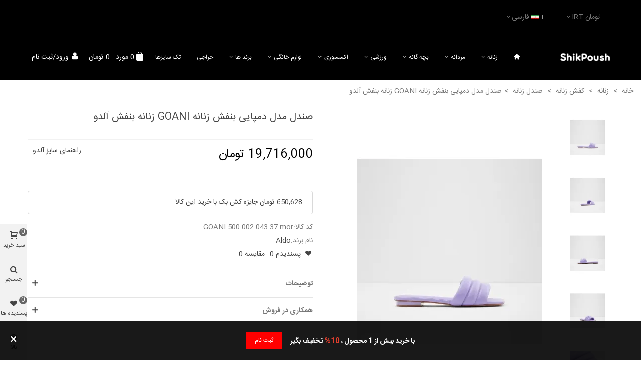

--- FILE ---
content_type: text/html; charset=utf-8
request_url: https://shikpoush.com/GOANI-500-002-043
body_size: 41385
content:
<!doctype html><html lang=fa><meta charset=utf-8><meta content="ie=edge" http-equiv=x-ua-compatible><title>صندل مدل دمپایی بنفش زنانه GOANI زنانه بنفش آلدو</title><meta content="مشخصات، قیمت و خرید اینترنتی صندل زنانه زنانه آلدو – GOANI Kadın Mor Terlik در فروشگاه شیک پوش | کد محصول GOANI-500-002-043 | گارانتی اصالت، ارسال رایگان" name=description><meta name=keywords><link href=https://shikpoush.com/GOANI-500-002-043 rel=canonical><link href=https://shikpoush.com/GOANI-500-002-043 hreflang=x-default rel=alternate><link href=https://shikpoush.com/en/GOANI-500-002-043 hreflang=en-us rel=alternate><meta content="width=device-width,maximum-scale=1,initial-scale=1.0" name=viewport><meta content=product property=og:type><meta content=https://shikpoush.com/GOANI-500-002-043 property=og:url><meta content="صندل مدل دمپایی بنفش زنانه GOANI زنانه بنفش آلدو" property=og:title><meta content="شیک پوش" property=og:site_name><meta content="مشخصات، قیمت و خرید اینترنتی صندل زنانه زنانه آلدو – GOANI Kadın Mor Terlik در فروشگاه شیک پوش | کد محصول GOANI-500-002-043 | گارانتی اصالت، ارسال رایگان" property=og:description><meta content=https://cdn.shikpoush.com/7054519-medium_default/GOANI-500-002-043.jpg property=og:image><meta content=370 property=og:image:width><meta content=561 property=og:image:height><meta content="صندل مدل دمپایی بنفش زنانه GOANI زنانه بنفش آلدو" property=og:image:alt><meta content=19716000 property=product:pretax_price:amount><meta content=IRT property=product:pretax_price:currency><meta content=19716000 property=product:price:amount><meta content=IRT property=product:price:currency><meta content=0.600000 property=product:weight:value><meta content="کیلو گرم" property=product:weight:units><link href=https://cdn.shikpoush.com/img/favicon.ico?1707581436 rel=icon type=image/vnd.microsoft.icon><link rel="shortcut icon" href=https://cdn.shikpoush.com/img/favicon.ico?1707581436 type=image/x-icon><link href=/stupload/stthemeeditor/d8b7b30ea4fc1eb0f8f71137b7ef0f58.png?1706798411 rel=icon sizes=16x16 type=image/png><link href=/stupload/stthemeeditor/688d1a37c5ccad2126aabd38890aa038.png?1706798411 rel=icon sizes=32x32 type=image/png><link color=#e54d26 href=/stupload/stthemeeditor/04957917fd6a0ad8b1f94f68f1a1505d.svg?1706798411 rel=mask-icon><meta content=https://cdn.shikpoush.com/stupload/stthemeeditor/1/browserconfig.xml?1706798411 name=msapplication-config><script src=https://cdn.shikpoush.com/assets/handle-content-filter.js></script><link href=https://cdn.shikpoush.com/themes/panda/assets/cache/theme-c9b4581784.css media=all rel=stylesheet><script src=https://js.stripe.com/v3/></script><script>var WK_PWA_APP_PUBLIC_SERVER_KEY = "BA21lvfY7W2NYAC7HSPFSZLnewW7a6G09Kmq1S59eStphoajv2tv-3pjtVM2SXfjLWcAbPiwDcGDfL7vd8s9nBQ";
        var WK_PWA_PUSH_NOTIFICATION_ENABLE = 1;
        var addtocart_animation = 0;
        var appOffline = "No connection";
        var appOnline = "Connected";
        var apple_pay_button_theme = "black";
        var apple_pay_button_type = "plain";
        var capture_method = "automatic";
        var cart_ajax = true;
        var click_on_header_cart = 0;
        var clientTokenUrl = "https:\/\/shikpoush.com\/module\/wkpwa\/clientnotificationtoken";
        var close_lightbox = "\u0628\u0633\u062a\u0646";
        var custom_prompt_desktop = 0;
        var custom_prompt_lifetime = "1";
        var custom_prompt_mobile = 0;
        var express_checkout = "0";
        var go_to_shopping_cart = 0;
        var google_pay_button_theme = "black";
        var google_pay_button_type = "plain";
        var handle_order_action_url = "https:\/\/shikpoush.com\/module\/stripe_official\/handleOrderAction";
        var hover_display_cp = 1;
        var pay_pal_button_theme = "black";
        var pay_pal_button_type = "paypal";
        var postcode = null;
        var prestashop = {"cart":{"products":[],"totals":{"total":{"type":"total","label":"\u0645\u062c\u0645\u0648\u0639","amount":0,"value":"0\u00a0\u062a\u0648\u0645\u0627\u0646"},"total_including_tax":{"type":"total","label":"\u062c\u0645\u0639 (\u0628\u0627 \u0645\u0627\u0644\u06cc\u0627\u062a)","amount":0,"value":"0\u00a0\u062a\u0648\u0645\u0627\u0646"},"total_excluding_tax":{"type":"total","label":"\u0647\u0632\u06cc\u0646\u0647 \u0646\u0647\u0627\u06cc\u06cc (\u0628\u062f\u0648\u0646 \u0645\u0627\u0644\u06cc\u0627\u062a)","amount":0,"value":"0\u00a0\u062a\u0648\u0645\u0627\u0646"}},"subtotals":{"products":{"type":"products","label":"\u0631\u06cc\u0632 \u06a9\u0644","amount":0,"value":"0\u00a0\u062a\u0648\u0645\u0627\u0646"},"discounts":null,"shipping":{"type":"shipping","label":"\u0627\u0631\u0633\u0627\u0644","amount":0,"value":""},"tax":null},"products_count":0,"summary_string":"0 \u0645\u0648\u0631\u062f","vouchers":{"allowed":1,"added":[]},"discounts":[],"minimalPurchase":0,"minimalPurchaseRequired":""},"currency":{"id":2,"name":"\u062a\u0648\u0645\u0627\u0646 \u0627\u06cc\u0631\u0627\u0646","iso_code":"IRT","iso_code_num":"365","sign":"\u062a\u0648\u0645\u0627\u0646"},"customer":{"lastname":null,"firstname":null,"email":null,"birthday":null,"newsletter":null,"newsletter_date_add":null,"optin":null,"website":null,"company":null,"siret":null,"ape":null,"is_logged":false,"gender":{"type":null,"name":null},"addresses":[]},"country":{"id_zone":9,"id_currency":2,"call_prefix":98,"iso_code":"IR","active":"1","contains_states":"1","need_identification_number":"0","need_zip_code":"0","zip_code_format":"","display_tax_label":"0","name":"\u0627\u06cc\u0631\u0627\u0646","id":111},"language":{"name":"\u0641\u0627\u0631\u0633\u0649 (Persian)","iso_code":"fa","locale":"fa-IR","language_code":"fa-ir","active":"1","is_rtl":"1","date_format_lite":"Y-m-d","date_format_full":"Y-m-d H:i:s","id":1},"page":{"title":"","canonical":"https:\/\/shikpoush.com\/GOANI-500-002-043","meta":{"title":"\u0635\u0646\u062f\u0644 \u0645\u062f\u0644 \u062f\u0645\u067e\u0627\u06cc\u06cc \u0628\u0646\u0641\u0634 \u0632\u0646\u0627\u0646\u0647 GOANI \u0632\u0646\u0627\u0646\u0647 \u0628\u0646\u0641\u0634 \u0622\u0644\u062f\u0648","description":"\u0645\u0634\u062e\u0635\u0627\u062a\u060c \u0642\u06cc\u0645\u062a \u0648 \u062e\u0631\u06cc\u062f \u0627\u06cc\u0646\u062a\u0631\u0646\u062a\u06cc \u0635\u0646\u062f\u0644 \u0632\u0646\u0627\u0646\u0647 \u0632\u0646\u0627\u0646\u0647 \u0622\u0644\u062f\u0648 \u2013 GOANI Kad\u0131n Mor Terlik \u062f\u0631 \u0641\u0631\u0648\u0634\u06af\u0627\u0647 \u0634\u06cc\u06a9 \u067e\u0648\u0634 | \u06a9\u062f \u0645\u062d\u0635\u0648\u0644 GOANI-500-002-043 | \u06af\u0627\u0631\u0627\u0646\u062a\u06cc \u0627\u0635\u0627\u0644\u062a\u060c \u0627\u0631\u0633\u0627\u0644 \u0631\u0627\u06cc\u06af\u0627\u0646","keywords":"","robots":"index"},"page_name":"product","body_classes":{"lang-fa":true,"lang-rtl":true,"country-IR":true,"currency-IRT":true,"layout-full-width":true,"page-product":true,"tax-display-disabled":true,"page-customer-account":false,"product-id-1046172":true,"product-\u0635\u0646\u062f\u0644 \u0645\u062f\u0644 \u062f\u0645\u067e\u0627\u06cc\u06cc \u0628\u0646\u0641\u0634 \u0632\u0646\u0627\u0646\u0647 GOANI \u0632\u0646\u0627\u0646\u0647 \u0628\u0646\u0641\u0634 \u0622\u0644\u062f\u0648":true,"product-id-category-446":true,"product-id-manufacturer-66":true,"product-id-supplier-0":true,"product-on-sale":true,"product-available-for-order":true},"admin_notifications":[],"password-policy":{"feedbacks":{"0":"\u0628\u0633\u06cc\u0627\u0631 \u0636\u0639\u06cc\u0641","1":"\u0636\u0639\u06cc\u0641","2":"\u0645\u062a\u0648\u0633\u0637","3":"\u0642\u0648\u06cc","4":"\u0628\u0633\u06cc\u0627\u0631 \u0642\u0648\u06cc","Straight rows of keys are easy to guess":"\u0631\u062f\u06cc\u0641\u200c\u0647\u0627\u06cc \u0645\u0633\u062a\u0642\u06cc\u0645 \u0627\u0632 \u06a9\u0644\u06cc\u062f\u0647\u0627 \u0628\u0647 \u0633\u0627\u062f\u06af\u06cc \u0642\u0627\u0628\u0644 \u062d\u062f\u0633 \u0647\u0633\u062a\u0646\u062f","Short keyboard patterns are easy to guess":"\u0627\u0644\u06af\u0648\u0647\u0627\u06cc \u06a9\u0648\u062a\u0627\u0647 \u06a9\u06cc\u0628\u0648\u0631\u062f \u0628\u0647 \u0633\u0627\u062f\u06af\u06cc \u0642\u0627\u0628\u0644 \u062d\u062f\u0633 \u0647\u0633\u062a\u0646\u062f","Use a longer keyboard pattern with more turns":"\u0627\u0632 \u0627\u0644\u06af\u0648\u06cc\u0647\u0627\u06cc \u0637\u0648\u0644\u0627\u0646\u06cc\u200c\u062a\u0631 \u06a9\u06cc\u0628\u0648\u0631\u062f \u0628\u0627 \u0686\u0631\u062e\u0634\u200c\u0647\u0627\u06cc \u0628\u06cc\u0634\u062a\u0631 \u0627\u0633\u062a\u0641\u0627\u062f\u0647 \u06a9\u0646\u06cc\u062f","Repeats like \"aaa\" are easy to guess":"\u0639\u0628\u0627\u0631\u0627\u062a \u062a\u06a9\u0631\u0627\u0631\u06cc \u0645\u0627\u0646\u0646\u062f \u00abaaa\u00bb \u0628\u0647 \u0633\u0627\u062f\u06af\u06cc \u0642\u0627\u0628\u0644 \u062d\u062f\u0633 \u0647\u0633\u062a\u0646\u062f","Repeats like \"abcabcabc\" are only slightly harder to guess than \"abc\"":"\u062d\u062f\u0633 \u0639\u0628\u0627\u0631\u0627\u062a \u062a\u06a9\u0631\u0627\u0631\u06cc \u0645\u0627\u0646\u0646\u062f \u00ababcabcabc\u00bb \u062a\u0646\u0647\u0627 \u06a9\u0645\u06cc \u0627\u0632 \u00ababc\u00bb \u0633\u062e\u062a\u200c\u062a\u0631 \u0647\u0633\u062a\u0646\u062f","Sequences like abc or 6543 are easy to guess":"\u062f\u0646\u0628\u0627\u0644\u0647\u200c\u0647\u0627\u06cc \u0645\u062b\u0644 abc \u06cc\u0627 6543 \u0628\u0647 \u0633\u0627\u062f\u06af\u06cc \u0642\u0627\u0628\u0644 \u062d\u062f\u0633 \u0647\u0633\u062a\u0646\u062f","Recent years are easy to guess":"\u0633\u0627\u0644\u200c\u0647\u0627\u06cc \u0646\u0632\u062f\u06cc\u06a9 \u0628\u0647 \u0633\u0627\u062f\u06af\u06cc \u0642\u0627\u0628\u0644 \u062d\u062f\u0633 \u0647\u0633\u062a\u0646\u062f","Dates are often easy to guess":"\u062a\u0627\u0631\u06cc\u062e\u200c\u0647\u0627 \u0627\u063a\u0644\u0628 \u0628\u0647 \u0633\u0627\u062f\u06af\u06cc \u0642\u0627\u0628\u0644 \u062d\u062f\u0633 \u0647\u0633\u062a\u0646\u062f","This is a top-10 common password":"\u0627\u06cc\u0646 \u0631\u0645\u0632\u0639\u0628\u0648\u0631 \u062f\u0631 \u0644\u06cc\u0633\u062a \u06f1\u06f0 \u0631\u0645\u0632\u0639\u0628\u0648\u0631 \u0631\u0627\u06cc\u062c \u0627\u0633\u062a","This is a top-100 common password":"\u0627\u06cc\u0646 \u0631\u0645\u0632\u0639\u0628\u0648\u0631 \u062f\u0631 \u0644\u06cc\u0633\u062a \u06f1\u06f0\u06f0 \u0631\u0645\u0632\u0639\u0628\u0648\u0631 \u0631\u0627\u06cc\u062c \u0627\u0633\u062a","This is a very common password":"\u0627\u06cc\u0646 \u06cc\u06a9 \u0631\u0645\u0632\u0639\u0628\u0648\u0631 \u0628\u0633\u06cc\u0627\u0631 \u0631\u0627\u06cc\u062c \u0627\u0633\u062a","This is similar to a commonly used password":"\u0627\u06cc\u0646 \u0634\u0628\u06cc\u0647 \u0628\u0647 \u06cc\u06a9 \u0631\u0645\u0632\u0639\u0628\u0648\u0631 \u0631\u0627\u06cc\u062c \u0627\u0633\u062a","A word by itself is easy to guess":"\u06cc\u06a9 \u06a9\u0644\u0645\u0647 \u0628\u0647 \u062a\u0646\u0647\u0627\u06cc\u06cc \u0628\u0647 \u0633\u0627\u062f\u06af\u06cc \u0642\u0627\u0628\u0644 \u062d\u062f\u0633 \u0627\u0633\u062a","Names and surnames by themselves are easy to guess":"\u0646\u0627\u0645 \u0648 \u0646\u0627\u0645\u200c\u062e\u0627\u0646\u0648\u062f\u0627\u06af\u06cc \u0628\u0647 \u062a\u0646\u0647\u0627\u06cc\u06cc \u0628\u0647 \u0633\u0627\u062f\u06af\u06cc \u0642\u0627\u0628\u0644 \u062d\u062f\u0633 \u0647\u0633\u062a\u0646\u062f","Common names and surnames are easy to guess":"\u0646\u0627\u0645 \u0648 \u0646\u0627\u0645 \u062e\u0627\u0646\u0648\u0627\u062f\u06af\u06cc\u200c\u0647\u0627\u06cc \u0631\u0627\u06cc\u062c \u0628\u0647 \u0631\u0627\u062d\u062a\u06cc \u0642\u0627\u0628\u0644 \u062d\u062f\u0633 \u0632\u062f\u0646 \u0627\u0633\u062a","Use a few words, avoid common phrases":"\u0686\u0646\u062f \u06a9\u0644\u0645\u0647 \u0627\u0633\u062a\u0641\u0627\u062f\u0647 \u06a9\u0646\u06cc\u062f\u060c \u0627\u0632 \u0639\u0628\u0627\u0631\u0627\u062a \u0631\u0627\u06cc\u062c \u067e\u0631\u0647\u06cc\u0632 \u06a9\u0646\u06cc\u062f","No need for symbols, digits, or uppercase letters":"\u0646\u06cc\u0627\u0632\u06cc \u0628\u0647 \u0633\u0645\u0628\u0644\u060c \u0639\u062f\u062f \u06cc\u0627 \u062d\u0631\u0648\u0641 \u0628\u0632\u0631\u06af \u0646\u06cc\u0633\u062a","Avoid repeated words and characters":"\u0627\u0632 \u06a9\u0644\u0645\u0627\u062a \u0648 \u06a9\u0627\u0631\u06a9\u062a\u0631\u0647\u0627\u06cc \u062a\u06a9\u0631\u0627\u0631\u06cc \u0627\u0633\u062a\u0641\u0627\u062f\u0647 \u0646\u06a9\u0646\u06cc\u062f","Avoid sequences":"\u0627\u0632 \u062a\u0648\u0627\u0644\u06cc \u067e\u0631\u0647\u06cc\u0632 \u06a9\u0646\u06cc\u062f","Avoid recent years":"\u062f\u0648\u0631\u06cc \u06a9\u0631\u062f\u0646 \u0627\u0632 \u0633\u0627\u0644\u200c\u0647\u0627\u06cc \u0627\u062e\u06cc\u0631","Avoid years that are associated with you":"\u0627\u0632 \u0633\u0627\u0644\u200c\u0647\u0627\u06cc\u06cc \u06a9\u0647 \u0628\u0627 \u0634\u0645\u0627 \u0645\u0631\u062a\u0628\u0637 \u0627\u0633\u062a \u0627\u0633\u062a\u0641\u0627\u062f\u0647 \u0646\u06a9\u0646\u06cc\u062f","Avoid dates and years that are associated with you":"\u0627\u0632 \u062a\u0627\u0631\u06cc\u062e\u200c\u0647\u0627 \u0648 \u0633\u0627\u0644\u200c\u0647\u0627\u06cc\u06cc \u06a9\u0647 \u0628\u0627 \u0634\u0645\u0627 \u0645\u0631\u062a\u0628\u0637 \u0627\u0633\u062a \u0627\u0633\u062a\u0641\u0627\u062f\u0647 \u0646\u06a9\u0646\u06cc\u062f","Capitalization doesn't help very much":"\u062d\u0631\u0648\u0641 \u0628\u0632\u0631\u06af \u06a9\u0645\u06a9 \u062e\u0627\u0635\u06cc \u0646\u0645\u06cc\u200c\u06a9\u0646\u062f","All-uppercase is almost as easy to guess as all-lowercase":"\u0627\u06af\u0631 \u0647\u0645\u0647 \u062d\u0631\u0648\u0641 \u0628\u0632\u0631\u06af \u0628\u0627\u0634\u0646\u062f \u0628\u0647 \u0627\u0646\u062f\u0627\u0632\u0647 \u0632\u0645\u0627\u0646\u06cc \u06a9\u0647 \u0647\u0645\u0647 \u062d\u0631\u0648\u0641 \u06a9\u0648\u0686\u06a9 \u0628\u0627\u0634\u0646\u062f \u0642\u0627\u0628\u0644 \u062d\u062f\u0633 \u0627\u0633\u062a","Reversed words aren't much harder to guess":"\u062d\u062f\u0633 \u06a9\u0644\u0645\u0627\u062a \u0628\u0631\u0639\u06a9\u0633 \u0647\u0645 \u062e\u06cc\u0644\u06cc \u0633\u062e\u062a \u0646\u06cc\u0633\u062a","Predictable substitutions like '@' instead of 'a' don't help very much":"\u062c\u0627\u06cc\u06af\u0632\u06cc\u0646\u200c\u0647\u0627\u06cc \u0642\u0627\u0628\u0644 \u062d\u062f\u0633\u06cc \u0645\u062b\u0644 \u00ab@\u00bb \u0628\u0647 \u062c\u0627\u06cc \u00aba\u00bb \u0647\u0645 \u06a9\u0645\u06a9 \u0632\u06cc\u0627\u062f\u06cc \u0646\u0645\u06cc\u200c\u06a9\u0646\u0646\u062f","Add another word or two. Uncommon words are better.":"\u06cc\u06a9 \u06cc\u0627 \u062f\u0648 \u06a9\u0644\u0645\u0647 \u062f\u06cc\u06af\u0631 \u0627\u0636\u0627\u0641\u0647 \u06a9\u0646\u06cc\u062f. \u06a9\u0644\u0645\u0627\u062a \u063a\u06cc\u0631 \u0645\u0639\u0645\u0648\u0644 \u0628\u0647\u062a\u0631\u0646\u062f."}}},"shop":{"name":"\u0634\u06cc\u06a9 \u067e\u0648\u0634","logo":"https:\/\/cdn.shikpoush.com\/img\/logo-1707045425.jpg","stores_icon":"https:\/\/cdn.shikpoush.com\/img\/logo_stores.png","favicon":"https:\/\/cdn.shikpoush.com\/img\/favicon.ico"},"core_js_public_path":"\/themes\/","urls":{"base_url":"https:\/\/shikpoush.com\/","current_url":"https:\/\/shikpoush.com\/GOANI-500-002-043","shop_domain_url":"https:\/\/shikpoush.com","img_ps_url":"https:\/\/cdn.shikpoush.com\/img\/","img_cat_url":"https:\/\/cdn.shikpoush.com\/img\/c\/","img_lang_url":"https:\/\/cdn.shikpoush.com\/img\/l\/","img_prod_url":"https:\/\/cdn.shikpoush.com\/img\/p\/","img_manu_url":"https:\/\/cdn.shikpoush.com\/img\/m\/","img_sup_url":"https:\/\/cdn.shikpoush.com\/img\/su\/","img_ship_url":"https:\/\/cdn.shikpoush.com\/img\/s\/","img_store_url":"https:\/\/cdn.shikpoush.com\/img\/st\/","img_col_url":"https:\/\/cdn.shikpoush.com\/img\/co\/","img_url":"https:\/\/cdn.shikpoush.com\/themes\/panda\/assets\/img\/","css_url":"https:\/\/cdn.shikpoush.com\/themes\/panda\/assets\/css\/","js_url":"https:\/\/cdn.shikpoush.com\/themes\/panda\/assets\/js\/","pic_url":"https:\/\/cdn.shikpoush.com\/upload\/","theme_assets":"https:\/\/cdn.shikpoush.com\/themes\/panda\/assets\/","theme_dir":"https:\/\/cdn.shikpoush.com\/var\/www\/vhosts\/shikpoush.com\/public_html\/themes\/panda\/","pages":{"address":"https:\/\/shikpoush.com\/address","addresses":"https:\/\/shikpoush.com\/addresses","authentication":"https:\/\/shikpoush.com\/login","manufacturer":"https:\/\/shikpoush.com\/manufacturers","cart":"https:\/\/shikpoush.com\/cart","category":"https:\/\/shikpoush.com\/category","cms":"https:\/\/shikpoush.com\/cms","contact":"https:\/\/shikpoush.com\/contact-us","discount":"https:\/\/shikpoush.com\/discount","guest_tracking":"https:\/\/shikpoush.com\/guest-tracking","history":"https:\/\/shikpoush.com\/order-history","identity":"https:\/\/shikpoush.com\/identity","index":"https:\/\/shikpoush.com\/","my_account":"https:\/\/shikpoush.com\/my-account","order_confirmation":"https:\/\/shikpoush.com\/order-confirmation","order_detail":"https:\/\/shikpoush.com\/index.php?controller=order-detail","order_follow":"https:\/\/shikpoush.com\/order-follow","order":"https:\/\/shikpoush.com\/order","order_return":"https:\/\/shikpoush.com\/index.php?controller=order-return","order_slip":"https:\/\/shikpoush.com\/order-slip","pagenotfound":"https:\/\/shikpoush.com\/page-not-found","password":"https:\/\/shikpoush.com\/password-recovery","pdf_invoice":"https:\/\/shikpoush.com\/index.php?controller=pdf-invoice","pdf_order_return":"https:\/\/shikpoush.com\/index.php?controller=pdf-order-return","pdf_order_slip":"https:\/\/shikpoush.com\/index.php?controller=pdf-order-slip","prices_drop":"https:\/\/shikpoush.com\/prices-drop","product":"https:\/\/shikpoush.com\/index.php?controller=product","registration":"https:\/\/shikpoush.com\/index.php?controller=registration","search":"https:\/\/shikpoush.com\/search","sitemap":"https:\/\/shikpoush.com\/sitemap","stores":"https:\/\/shikpoush.com\/stores","supplier":"https:\/\/shikpoush.com\/supplier","new_products":"https:\/\/shikpoush.com\/new-products","brands":"https:\/\/shikpoush.com\/manufacturers","register":"https:\/\/shikpoush.com\/index.php?controller=registration","order_login":"https:\/\/shikpoush.com\/order?login=1"},"alternative_langs":{"fa-ir":"https:\/\/shikpoush.com\/GOANI-500-002-043","en-us":"https:\/\/shikpoush.com\/en\/GOANI-500-002-043"},"actions":{"logout":"https:\/\/shikpoush.com\/?mylogout="},"no_picture_image":{"bySize":{"small_default":{"url":"https:\/\/cdn.shikpoush.com\/img\/p\/fa-default-small_default.jpg","width":105,"height":159},"cart_default":{"url":"https:\/\/cdn.shikpoush.com\/img\/p\/fa-default-cart_default.jpg","width":120,"height":181},"cart_default_2x":{"url":"https:\/\/cdn.shikpoush.com\/img\/p\/fa-default-cart_default_2x.jpg","width":140,"height":212},"small_default_2x":{"url":"https:\/\/cdn.shikpoush.com\/img\/p\/fa-default-small_default_2x.jpg","width":210,"height":318},"home_default":{"url":"https:\/\/cdn.shikpoush.com\/img\/p\/fa-default-home_default.jpg","width":280,"height":424},"medium_default":{"url":"https:\/\/cdn.shikpoush.com\/img\/p\/fa-default-medium_default.jpg","width":370,"height":561},"home_default_2x":{"url":"https:\/\/cdn.shikpoush.com\/img\/p\/fa-default-home_default_2x.jpg","width":560,"height":848},"medium_default_2x":{"url":"https:\/\/cdn.shikpoush.com\/img\/p\/fa-default-medium_default_2x.jpg","width":740,"height":1121}},"small":{"url":"https:\/\/cdn.shikpoush.com\/img\/p\/fa-default-small_default.jpg","width":105,"height":159},"medium":{"url":"https:\/\/cdn.shikpoush.com\/img\/p\/fa-default-home_default.jpg","width":280,"height":424},"large":{"url":"https:\/\/cdn.shikpoush.com\/img\/p\/fa-default-medium_default_2x.jpg","width":740,"height":1121},"legend":""}},"configuration":{"display_taxes_label":false,"display_prices_tax_incl":false,"is_catalog":false,"show_prices":true,"opt_in":{"partner":false},"quantity_discount":{"type":"discount","label":"\u062a\u062e\u0641\u06cc\u0641 \u0648\u0627\u062d\u062f"},"voucher_enabled":1,"return_enabled":0},"field_required":[],"breadcrumb":{"links":[{"title":"\u062e\u0627\u0646\u0647","url":"https:\/\/shikpoush.com\/"},{"title":"\u0632\u0646\u0627\u0646\u0647","url":"https:\/\/shikpoush.com\/women"},{"title":"\u06a9\u0641\u0634 \u0632\u0646\u0627\u0646\u0647","url":"https:\/\/shikpoush.com\/women\/w-shoes"},{"title":"\u0635\u0646\u062f\u0644 \u0632\u0646\u0627\u0646\u0647","url":"https:\/\/shikpoush.com\/women\/w-shoes\/w-sandals"},{"title":"\u0635\u0646\u062f\u0644 \u0645\u062f\u0644 \u062f\u0645\u067e\u0627\u06cc\u06cc \u0628\u0646\u0641\u0634 \u0632\u0646\u0627\u0646\u0647 GOANI \u0632\u0646\u0627\u0646\u0647 \u0628\u0646\u0641\u0634 \u0622\u0644\u062f\u0648","url":"https:\/\/shikpoush.com\/GOANI-500-002-043"}],"count":5},"link":{"protocol_link":"https:\/\/","protocol_content":"https:\/\/"},"time":1763892341,"static_token":"fd557edfd2bbcacd00a9f0817a36b9da","token":"09b609f78f5cd4a6f31bf0eb16ff3e05","debug":false};
        var quick_search_as = true;
        var quick_search_as_min = 1;
        var quick_search_as_size = 6;
        var rangineUri = "\/\/shikpoush.com\/modules\/ranginesmspresta\/";
        var ranginesmspresta_verification_url = "https:\/\/shikpoush.com\/module\/ranginesmspresta\/actions?process=mobileverification";
        var save_payment_method = "0";
        var serviceWorkerPath = "https:\/\/shikpoush.com\/wk-service-worker.js";
        var st_cart_page_url = "\/\/shikpoush.com\/cart?action=show";
        var st_ins_getimgurl = "https:\/\/shikpoush.com\/module\/stinstagram\/list";
        var st_maximum_already_message = "\u0634\u0645\u0627 \u062f\u0631 \u062d\u0627\u0644 \u062d\u0627\u0636\u0631 \u062d\u062f\u0627\u06a9\u062b\u0631 \u062a\u0639\u062f\u0627\u062f \u0645\u0648\u062c\u0648\u062f \u0628\u0631\u0627\u06cc \u0627\u06cc\u0646 \u0645\u062d\u0635\u0648\u0644 \u0631\u0627 \u0627\u0646\u062a\u062e\u0627\u0628 \u06a9\u0631\u062f\u0647\u200c\u0627\u06cc\u062f.";
        var st_myloved_url = "https:\/\/shikpoush.com\/module\/stlovedproduct\/myloved";
        var st_refresh_url = "\/\/shikpoush.com\/module\/stshoppingcart\/ajax";
        var stblogcomments_moderate = 1;
        var stcompare = {"url":"https:\/\/shikpoush.com\/module\/stcompare\/compare","ids":[]};
        var stlove_bos = [];
        var stlove_login = 0;
        var stlove_pros = [];
        var stripe_address = {"id":null,"id_shop_list":[],"force_id":false,"id_customer":null,"id_manufacturer":null,"id_supplier":null,"id_warehouse":null,"id_country":null,"id_state":null,"country":null,"alias":null,"company":null,"lastname":null,"firstname":null,"address1":null,"address2":null,"postcode":null,"city":null,"other":null,"phone":null,"phone_mobile":null,"vat_number":null,"dni":null,"date_add":null,"date_upd":null,"deleted":false};
        var stripe_address_country_code = false;
        var stripe_amount = 0;
        var stripe_calculate_shipping = "https:\/\/shikpoush.com\/module\/stripe_official\/calculateShipping";
        var stripe_create_elements = "https:\/\/shikpoush.com\/module\/stripe_official\/createElements";
        var stripe_create_intent = "https:\/\/shikpoush.com\/module\/stripe_official\/createIntent";
        var stripe_css = "{\"base\": {\"iconColor\": \"#666ee8\",\"color\": \"#31325f\",\"fontWeight\": 400,\"fontFamily\": \"-apple-system, BlinkMacSystemFont, Segoe UI, Roboto, Oxygen-Sans, Ubuntu, Cantarell, Helvetica Neue, sans-serif\",\"fontSmoothing\": \"antialiased\",\"fontSize\": \"15px\",\"::placeholder\": { \"color\": \"#aab7c4\" },\":-webkit-autofill\": { \"color\": \"#666ee8\" }}}";
        var stripe_currency = "irt";
        var stripe_email = null;
        var stripe_express_amount = 1971600000;
        var stripe_express_cart_id = null;
        var stripe_express_currency_iso = "irt";
        var stripe_express_customer_model = {"email":null,"name":" ","id":null,"address":{"city":null,"countryIso":null,"street":null,"zipCode":null,"state":null}};
        var stripe_express_phone = null;
        var stripe_express_product_id = 1046172;
        var stripe_express_return_url = "https:\/\/shikpoush.com\/module\/stripe_official\/orderConfirmationReturn?";
        var stripe_fullname = " ";
        var stripe_layout = "accordion";
        var stripe_locale = "fa";
        var stripe_locations = [""];
        var stripe_log_js_error = "https:\/\/shikpoush.com\/module\/stripe_official\/logJsError";
        var stripe_merchant_country_code = "IR";
        var stripe_message = {"processing":"Processing\u2026","accept_cgv":"Please accept the CGV","redirecting":"Redirecting\u2026"};
        var stripe_module_dir = "\/modules\/stripe_official";
        var stripe_order_confirm = "https:\/\/shikpoush.com\/module\/stripe_official\/orderConfirmationReturn";
        var stripe_order_flow = "0";
        var stripe_payment_elements_enabled = "0";
        var stripe_pk = "pk_live_51RnafSI12VM4u4weLzEo7RMEEgEKyNX2st1bEdT6OT7XkFXlmhYl0E9UgUrSwLYsVwarkFDG6iMqOKfeDT5Clhaa00HXTZxgUs";
        var stripe_position = "top";
        var stripe_ps_version = "1.7";
        var stripe_theme = "stripe";
        var sttheme = {"cookie_domain":"shikpoush.com","cookie_path":"\/","drop_down":0,"magnificpopup_tprev":"\u0642\u0628\u0644\u06cc \u0647\u0627","magnificpopup_tnext":"\u0628\u0639\u062f\u06cc","magnificpopup_tcounter":"%curr% of %total%","theme_version":"2.8.9","ps_version":"8.1.2","is_rtl":1,"is_mobile_device":false,"gallery_image_type":"medium_default","thumb_image_type":"cart_default","responsive_max":1,"fullwidth":0,"responsive":"1","product_view_swither":"1","infinite_scroll":"0","cate_pro_lazy":"0","sticky_column":"0","filter_position":"0","sticky_option":0,"product_thumbnails":"7","pro_thumnbs_per_fw":1,"pro_thumnbs_per_xxl":1,"pro_thumnbs_per_xl":1,"pro_thumnbs_per_lg":1,"pro_thumnbs_per_md":3,"pro_thumnbs_per_sm":2,"pro_thumnbs_per_xs":1,"pro_thumnbs_per_odd_fw":0,"pro_thumnbs_per_odd_xxl":0,"pro_thumnbs_per_odd_xl":0,"pro_thumnbs_per_odd_lg":0,"pro_thumnbs_per_odd_md":0,"pro_thumnbs_per_odd_sm":0,"pro_thumnbs_per_odd_xs":0,"pro_kk_per_fw":"1","pro_kk_per_xxl":"1","pro_kk_per_xl":"1","pro_kk_per_lg":"1","pro_kk_per_md":"1","pro_kk_per_sm":"1","pro_kk_per_xs":"1","categories_per_fw":"5","categories_per_xxl":"5","categories_per_xl":"4","categories_per_lg":"4","categories_per_md":"3","categories_per_sm":"2","categories_per_xs":"2","enable_zoom":0,"enable_thickbox":0,"retina":"1","sticky_mobile_header":"0","sticky_mobile_header_height":"0","use_mobile_header":"0","pro_image_column_md":"6","submemus_animation":0,"submemus_action":0,"pro_quantity_input":"0","popup_vertical_fit":"1","pro_tm_slider":"0","pro_tm_slider_cate":"0","buy_now":"0","lazyload_main_gallery":"1","product_views":"0"};
        var use_new_ps_translation = true;
        var verify_mobile_inputs = null;
        var wrongemailaddress_stnewsletter = "\u0622\u062f\u0631\u0633 \u0627\u06cc\u0645\u06cc\u0644 \u0646\u0627\u0645\u0639\u062a\u0628\u0631";</script><script id=adpmicrodatos-organization-ps17v5.5.1 type=application/ld+json>
{
    "name" : "\u0634\u06cc\u06a9 \u067e\u0648\u0634",
    "url" : "https:\/\/shikpoush.com\/",
    "logo" : [
    	{

    	"@type" : "ImageObject",
    	"url" : "https://cdn.shikpoush.com/img/logo-1707045425.jpg"
    	}
    ],
        "email" : "info@shikpoush.com",
    			"address": {
	    "@type": "PostalAddress",
	    "addressLocality": "\u062a\u0647\u0631\u0627\u0646",
	    "postalCode": "1587997738",
	    "streetAddress": "\u062a\u0647\u0631\u0627\u0646 - \u062e\u06cc\u0627\u0628\u0627\u0646 \u062a\u062e\u062a \u0637\u0627\u0648\u0633 (\u062e\u06cc\u0627\u0628\u0627\u0646 \u0645\u0637\u0647\u0631\u06cc) - \u0646\u0628\u0634 \u062e\u06cc\u0627\u0628\u0627\u0646 \u0645\u0641\u062a\u062d - \u067e\u0644\u0627\u06a9 181 - \u0637\u0628\u0642\u0647 3 - \u0648\u0627\u062d\u062f 12",
	    "addressRegion": "\u062a\u0647\u0631\u0627\u0646",
	    "addressCountry": "IR"
	},
			"contactPoint" : [
		{
			"@type" : "ContactPoint",
	    	"telephone" : "02177455130",
	    	"contactType" : "customer service",
			"contactOption": "TollFree",
	    	"availableLanguage": [ 
	    			    				    				"\u0641\u0627\u0631\u0633\u0649 (Persian)"
	    				    			    				    				,"English (English)"
	    				    			    	]
	    } 
	],
			
	"@context": "http://schema.org",
	"@type" : "Organization"
}
</script><script id=adpmicrodatos-webpage-ps17v5.5.1 type=application/ld+json>
{
    "@context": "http://schema.org",
    "@type" : "WebPage",
    "isPartOf": [{
        "@type":"WebSite",
        "url":  "https://shikpoush.com/",
        "name": "\u0634\u06cc\u06a9 \u067e\u0648\u0634"
    }],
    "name": "\u0635\u0646\u062f\u0644 \u0645\u062f\u0644 \u062f\u0645\u067e\u0627\u06cc\u06cc \u0628\u0646\u0641\u0634 \u0632\u0646\u0627\u0646\u0647 GOANI \u0632\u0646\u0627\u0646\u0647 \u0628\u0646\u0641\u0634 \u0622\u0644\u062f\u0648",
    "url": "https://shikpoush.com/GOANI-500-002-043"
}
</script><script id=adpmicrodatos-breadcrumblist-ps17v5.5.1 type=application/ld+json>
    {
        "itemListElement": [
            {
                "item": "https:\/\/shikpoush.com\/fa\/",
                "name": "\u062e\u0627\u0646\u0647",
                "position": 1,
                "@type": "ListItem"
            }, 
            {
                "item": "https:\/\/shikpoush.com\/women",
                "name": "\u0632\u0646\u0627\u0646\u0647",
                "position": 2,
                "@type": "ListItem"
            }, 
            {
                "item": "https:\/\/shikpoush.com\/women\/w-shoes",
                "name": "\u06a9\u0641\u0634 \u0632\u0646\u0627\u0646\u0647",
                "position": 3,
                "@type": "ListItem"
            }, 
            {
                "item": "https:\/\/shikpoush.com\/women\/w-shoes\/w-sandals",
                "name": "\u0635\u0646\u062f\u0644 \u0632\u0646\u0627\u0646\u0647",
                "position": 4,
                "@type": "ListItem"
            } 
        ],
        "@context": "https://schema.org/",
        "@type": "BreadcrumbList"
    }
</script><script id=adpmicrodatos-product-ps17v5.5.1 type=application/ld+json>
    {
                    "name": "\u0635\u0646\u062f\u0644 \u0645\u062f\u0644 \u062f\u0645\u067e\u0627\u06cc\u06cc \u0628\u0646\u0641\u0634 \u0632\u0646\u0627\u0646\u0647 GOANI \u0632\u0646\u0627\u0646\u0647 \u0628\u0646\u0641\u0634 \u0622\u0644\u062f\u0648",
                            "image": ["https:\/\/cdn.shikpoush.com\/7056332-medium_default_2x\/GOANI-500-002-043.jpg","https:\/\/cdn.shikpoush.com\/7056333-medium_default_2x\/GOANI-500-002-043.jpg","https:\/\/cdn.shikpoush.com\/7056334-medium_default_2x\/GOANI-500-002-043.jpg","https:\/\/cdn.shikpoush.com\/7056335-medium_default_2x\/GOANI-500-002-043.jpg","https:\/\/cdn.shikpoush.com\/7056336-medium_default_2x\/GOANI-500-002-043.jpg","https:\/\/cdn.shikpoush.com\/7056337-medium_default_2x\/GOANI-500-002-043.jpg","https:\/\/cdn.shikpoush.com\/7056338-medium_default_2x\/GOANI-500-002-043.jpg","https:\/\/cdn.shikpoush.com\/7056339-medium_default_2x\/GOANI-500-002-043.jpg"],
                            "url": "https:\/\/shikpoush.com\/GOANI-500-002-043",
                            "inProductGroupWithID": 1046172,
                            "productID": "1046172-31406477",
                                            "gtin13": "",
                                        "category": "w-sandals",
                            "sku": "GOANI-500-002-043-37-mor",
                                    "brand": {
                "@type": "Brand",
                "name": "Aldo"
            },
                                    "description": "\u062f\u0631 \u0645\u0648\u0631\u062f \u0627\u06cc\u0646 \u0645\u062d\u0635\u0648\u0644\u062f\u0645\u067e\u0627\u06cc\u06cc \u0647\u0627\u06cc \u067e\u0641\u06cc \u0645\u0627 \u062e\u06cc\u0644\u06cc \u062e\u0648\u0628 \u0647\u0633\u062a\u0646\u062f\u2026\u0646\u0627\u0645 \u0645\u062d\u0635\u0644\u0648 \u0628\u0647 \u0632\u0628\u0627\u0646 \u0627\u0635\u0644\u06cc:GOANI Kad\u0131n Mor Terlik\u0631\u0646\u06af:\u0628\u0646\u0641\u0634\u0645\u062a\u0631\u06cc\u0627\u0644:&nbsp;\u067e\u0627\u0634\u0646\u0647:\u06f1 \u0633\u0627\u0646\u062a\u06cc \u0645\u062a\u0631\u06a9\u0634\u0648\u0631 \u0645\u0628\u062f\u0627:\u06a9\u0627\u0646\u0627\u062f\u0627\u0645\u062f\u062a \u0632\u0645\u0627\u0646 \u062a\u062d\u0648\u06cc\u0644:&nbsp;10 \u0627\u0644\u06cc 15 \u0631\u0648\u0632 \u06a9\u0627\u0631\u06cc\u062c\u0632\u0626\u06cc\u0627\u062a \u0628\u06cc\u0634\u062a\u0631:\u062f\u0645\u067e\u0627\u06cc\u06cc \u062a\u062e\u062a.\u0686\u0631\u0645 \u0645\u0635\u0646\u0648\u0639\u06cc.",
                                "offers": {
      "availability": "https://schema.org/OutOfStock",
        "price": "197160000.00",
    "priceCurrency": "IRR",
  "url": "https:\/\/shikpoush.com\/GOANI-500-002-043",
      "itemCondition": "https://schema.org/NewCondition",
    "seller":{
  "name": "\u0634\u06cc\u06a9 \u067e\u0648\u0634",
  "@type": "Organization"
  },

    "hasMerchantReturnPolicy": {

"applicableCountry": "IR",
"returnPolicyCategory": "MerchantReturnFiniteReturnWindow",
"merchantReturnDays": "7",
"returnMethod": "ReturnByMail",
"returnFees": "FreeReturn",


    "@type": "MerchantReturnPolicy"
  },

  "shippingDetails": {
"@type": "OfferShippingDetails",
"shippingRate": {
"@type": "MonetaryAmount",
"value": 0,
"currency": "IRR"
},
"shippingDestination": {
"@type": "DefinedRegion",
"addressCountry": "IR"
},
"deliveryTime": {
"@type": "ShippingDeliveryTime",
"handlingTime": {
"@type": "QuantitativeValue",
"minValue": 0,
"maxValue": "7",
"unitCode": "DAY"
},
"transitTime": {
"@type": "QuantitativeValue",
"minValue": 0,
"maxValue": "1",
"unitCode": "DAY"
}
}
},"@type": "Offer"
},                    "isRelatedTo": [
    {
            "productID": "12276",
                "name": " \u067e\u0627\u06a9 \u0632\u0646\u0627\u0646\u0647 \u067e\u0627\u0634\u0646\u0647 \u0628\u0644\u0646\u062f \u06af\u0648\u0686\u06cc ",
                "image": ["https:\/\/cdn.shikpoush.com\/953-medium_default_2x\/488692.jpg","https:\/\/cdn.shikpoush.com\/954-medium_default_2x\/488692.jpg","https:\/\/cdn.shikpoush.com\/955-medium_default_2x\/488692.jpg","https:\/\/cdn.shikpoush.com\/956-medium_default_2x\/488692.jpg","https:\/\/cdn.shikpoush.com\/957-medium_default_2x\/488692.jpg"],
                "url": "https:\/\/shikpoush.com\/488692",
                            "gtin13": "",
                            "sku": "488692",
                    "brand": {
        "name": "Gucci \u06af\u0648\u0686\u06cc",
        "@type": "Brand"
        },
                "description": "\u0635\u0646\u062f\u0644 \u0632\u0646\u0627\u0646\u0647 \u067e\u0627\u0634\u0646\u0647 \u0628\u0644\u0646\u062f \u06af\u0648\u0686\u06cc (Suede sandal with crystals)\r\n_ \u0645\u0646\u0627\u0633\u0628 \u0628\u0631\u0627\u06cc \u0627\u0633\u062a\u0641\u0627\u062f\u0647 \u0645\u0647\u0645\u0627\u0646\u06cc \u0648 \u0645\u062c\u0627\u0644\u0633\r\n_ \u0637\u0631\u0627\u062d\u06cc \u0627\u06cc\u0646 \u06a9\u0641\u0634 \u0628\u0647 \u06af\u0648\u0646\u0647 \u0627\u06cc \u0627\u0633\u062a \u06a9\u0647 \u0628\u0647 \u0638\u0627\u0647\u0631 \u0634\u0645\u0627 \u0627\u0633\u062a\u0627\u06cc\u0644\u06cc \u0645\u062f\u0631\u0646 \u0648 \u0627\u0645\u0631\u0648\u0632\u06cc \u0645\u06cc \u0628\u062e\u0634\u062f.\r\n_\u0631\u0646\u06af \u0627\u06cc\u0646&nbsp;\u06a9\u0641\u0634&nbsp;\u0627\u0632 \u0637\u06cc\u0641 \u0631\u0646\u06af \u0647\u0627\u06cc \u0645\u0634\u06a9\u06cc \u0645\u06cc \u0628\u0627\u0634\u062f.\r\n_ \u0631\u0648\u06cc \u06a9\u0641\u0634 \u0648 \u067e\u0634\u062a \u0622\u0646 \u0646\u06af\u06cc\u0646 \u06a9\u0627\u0631 \u0634\u062f\u0647 \u0627\u0633\u062a.\r\n_ \u0631\u0648\u06cc\u0647 \u06a9\u0641\u0634 \u0627\u0632 \u062c\u0646\u0633 \u062c\u06cc\u0631 \u0637\u0628\u06cc\u0639\u06cc \u0627\u0633\u062a.\r\n_ \u06a9\u0641\u0634 \u0628\u0627 \u0628\u0646\u062f \u062f\u0648\u0631\u0647 \u0645\u0686 \u0628\u0633\u062a\u0647 \u0645\u06cc \u0634\u0648\u062f.\r\n_ \u06a9\u0641\u0634 \u062f\u0627\u0631\u0627\u06cc \u06a9\u0641\u06cc \u06af\u0644\u062f\u0627\u0631 \u0686\u0631\u0645 \u0627\u0633\u062a.\r\n_\u0627\u0631\u062a\u0641\u0627\u0639 \u067e\u0627\u0634\u0646\u0647 : 11 \u0633\u0627\u0646\u062a\u06cc \u0645\u062a\u0631\r\n_ \u062c\u0646\u0633 \u06a9\u0641\u06cc \u06a9\u0641\u0634 100% \u067e\u0644\u0627\u0633\u062a\u06cc\u06a9 \u0627\u0633\u062a.\r\n_ \u0634\u0633\u062a\u0634\u0648 \u0628\u0627 \u0622\u0628 \u0645\u062c\u0627\u0632 \u0646\u06cc\u0633\u062a.\r\n_ \u06a9\u0641\u0634 \u0628\u0627 \u0628\u0631\u0633 \u0646\u0631\u0645 \u0648 \u06cc\u0627 \u062f\u0633\u062a\u0645\u0627\u0644 \u062e\u0634\u06a9 \u062a\u0645\u06cc\u0632 \u0634\u0648\u062f.\r\n_ \u0627\u06cc\u0646 \u06a9\u0641\u0634 \u0627\u0632 \u062c\u062f\u06cc\u062f \u062a\u0631\u06cc\u0646 \u0645\u062c\u0645\u0648\u0639\u0647 \u067e\u0627\u06cc\u06cc\u0632 \u0648 \u0632\u0645\u0633\u062a\u0627\u0646 2017 \u0627\u0633\u062a.\r\n_ \u06a9\u0634\u0648\u0631 \u0633\u0627\u0632\u0646\u062f\u0647 : \u0627\u06cc\u062a\u0627\u0644\u06cc\u0627\r\n\u0644\u0627\u0632\u0645 \u0628\u0647 \u0630\u06a9\u0631 \u0627\u0633\u062a \u06a9\u0647 \u062a\u0645\u0627\u0645\u06cc \u0645\u062d\u0635\u0648\u0644\u0627\u062a \u0627\u06cc\u0646 \u0628\u0631\u0646\u062f \u0627\u0631\u062c\u06cc\u0646\u0627\u0644 \u0628\u0648\u062f\u0647 \u0648 \u0628\u0627 \u0641\u0627\u06a9\u062a\u0648\u0631 \u0631\u0633\u0645\u06cc \u0628\u0631\u0646\u062f \u06af\u0648\u0686\u06cc \u0628\u0631\u0627\u06cc \u0634\u0645\u0627 \u0627\u0631\u0633\u0627\u0644 \u062e\u0648\u0627\u0647\u062f \u0634\u062f.",
        "offers": {
      "availability": "https://schema.org/OutOfStock",
        "price": "439280000.00",
    "priceCurrency": "IRR",
  "url": "https:\/\/shikpoush.com\/488692",
      "itemCondition": "https://schema.org/NewCondition",
    "seller":{
  "name": "\u0634\u06cc\u06a9 \u067e\u0648\u0634",
  "@type": "Organization"
  },

    "hasMerchantReturnPolicy": {

"applicableCountry": "IR",
"returnPolicyCategory": "MerchantReturnFiniteReturnWindow",
"merchantReturnDays": "7",
"returnMethod": "ReturnByMail",
"returnFees": "FreeReturn",


    "@type": "MerchantReturnPolicy"
  },

  "shippingDetails": {
"@type": "OfferShippingDetails",
"shippingRate": {
"@type": "MonetaryAmount",
"value": 0,
"currency": "IRR"
},
"shippingDestination": {
"@type": "DefinedRegion",
"addressCountry": "IR"
},
"deliveryTime": {
"@type": "ShippingDeliveryTime",
"handlingTime": {
"@type": "QuantitativeValue",
"minValue": 0,
"maxValue": "7",
"unitCode": "DAY"
},
"transitTime": {
"@type": "QuantitativeValue",
"minValue": 0,
"maxValue": "1",
"unitCode": "DAY"
}
}
},"@type": "Offer"
},        "@type": "Product"
    },    {
            "productID": "12278",
                "name": " \u067e\u0627\u06a9 \u0632\u0646\u0627\u0646\u0647 \u067e\u0627\u0634\u0646\u0647 \u0628\u0644\u0646\u062f \u06af\u0648\u0686\u06cc ",
                "image": ["https:\/\/cdn.shikpoush.com\/964-medium_default_2x\/453378.jpg","https:\/\/cdn.shikpoush.com\/965-medium_default_2x\/453378.jpg","https:\/\/cdn.shikpoush.com\/966-medium_default_2x\/453378.jpg","https:\/\/cdn.shikpoush.com\/967-medium_default_2x\/453378.jpg","https:\/\/cdn.shikpoush.com\/968-medium_default_2x\/453378.jpg"],
                "url": "https:\/\/shikpoush.com\/453378",
                            "gtin13": "",
                            "sku": "453378",
                    "brand": {
        "name": "Gucci \u06af\u0648\u0686\u06cc",
        "@type": "Brand"
        },
                "description": "\u0635\u0646\u062f\u0644 \u0632\u0646\u0627\u0646\u0647 \u067e\u0627\u0634\u0646\u0647 \u0628\u0644\u0646\u062f \u06af\u0648\u0686\u06cc (Leather sandal)\r\n_ \u0645\u0646\u0627\u0633\u0628 \u0628\u0631\u0627\u06cc \u0627\u0633\u062a\u0641\u0627\u062f\u0647 \u0645\u0647\u0645\u0627\u0646\u06cc \u0648 \u0645\u062c\u0627\u0644\u0633\r\n_ \u0637\u0631\u0627\u062d\u06cc \u0627\u06cc\u0646 \u06a9\u0641\u0634 \u0628\u0647 \u06af\u0648\u0646\u0647 \u0627\u06cc \u0627\u0633\u062a \u06a9\u0647 \u0628\u0647 \u0638\u0627\u0647\u0631 \u0634\u0645\u0627 \u0627\u0633\u062a\u0627\u06cc\u0644\u06cc \u0645\u062f\u0631\u0646 \u0648 \u0627\u0645\u0631\u0648\u0632\u06cc \u0645\u06cc \u0628\u062e\u0634\u062f.\r\n_\u0631\u0646\u06af \u0627\u06cc\u0646&nbsp;\u06a9\u0641\u0634&nbsp;\u0627\u0632 \u0637\u06cc\u0641 \u0631\u0646\u06af \u0647\u0627\u06cc \u0645\u0634\u06a9\u06cc \u0645\u06cc \u0628\u0627\u0634\u062f.\r\n_ \u0631\u0648\u06cc \u06a9\u0641\u0634 \u0633\u06af\u06a9 GG \u0637\u0644\u0627\u06cc\u06cc \u0628\u0631\u0646\u062f \u06af\u0648\u0686\u06cc \u06a9\u0627\u0631 \u0634\u062f\u0647 \u0627\u0633\u062a.\r\n_ \u0631\u0648\u06cc\u0647 \u06a9\u0641\u0634 \u0627\u0632 \u062c\u0646\u0633 \u0686\u0631\u0645 \u0637\u0628\u06cc\u0639\u06cc \u0627\u0633\u062a.\r\n_ \u06a9\u0641\u0634 \u0628\u0627 \u0628\u0646\u062f \u062f\u0648\u0631\u0647 \u0645\u0686 \u0628\u0633\u062a\u0647 \u0645\u06cc \u0634\u0648\u062f.\r\n_ \u067e\u0627\u0634\u0646\u0647 \u06a9\u0641\u0634 \u067e\u0647\u0646 \u0627\u0633\u062a.\r\n_\u0627\u0631\u062a\u0641\u0627\u0639 \u067e\u0627\u0634\u0646\u0647 : 10.5 \u0633\u0627\u0646\u062a\u06cc \u0645\u062a\u0631\r\n_ \u062c\u0646\u0633 \u06a9\u0641\u06cc \u06a9\u0641\u0634 100% \u067e\u0644\u0627\u0633\u062a\u06cc\u06a9 \u0627\u0633\u062a.\r\n_ \u0634\u0633\u062a\u0634\u0648 \u0628\u0627 \u0622\u0628 \u0645\u062c\u0627\u0632 \u0646\u06cc\u0633\u062a.\r\n_ \u06a9\u0641\u0634 \u0628\u0627 \u0628\u0631\u0633 \u0646\u0631\u0645 \u0648 \u06cc\u0627 \u062f\u0633\u062a\u0645\u0627\u0644 \u062e\u0634\u06a9 \u062a\u0645\u06cc\u0632 \u0634\u0648\u062f.\r\n_ \u06a9\u0634\u0648\u0631 \u0633\u0627\u0632\u0646\u062f\u0647 : \u0627\u06cc\u062a\u0627\u0644\u06cc\u0627\r\n\u0644\u0627\u0632\u0645 \u0628\u0647 \u0630\u06a9\u0631 \u0627\u0633\u062a \u06a9\u0647 \u062a\u0645\u0627\u0645\u06cc \u0645\u062d\u0635\u0648\u0644\u0627\u062a \u0627\u06cc\u0646 \u0628\u0631\u0646\u062f \u0627\u0631\u062c\u06cc\u0646\u0627\u0644 \u0628\u0648\u062f\u0647 \u0648 \u0628\u0627 \u0641\u0627\u06a9\u062a\u0648\u0631 \u0631\u0633\u0645\u06cc \u0628\u0631\u0646\u062f \u06af\u0648\u0686\u06cc \u0628\u0631\u0627\u06cc \u0634\u0645\u0627 \u0627\u0631\u0633\u0627\u0644 \u062e\u0648\u0627\u0647\u062f \u0634\u062f.",
        "offers": {
      "availability": "https://schema.org/InStock",
        "price": "720000000.00",
    "priceCurrency": "IRR",
  "url": "https:\/\/shikpoush.com\/453378",
      "itemCondition": "https://schema.org/NewCondition",
    "seller":{
  "name": "\u0634\u06cc\u06a9 \u067e\u0648\u0634",
  "@type": "Organization"
  },

    "hasMerchantReturnPolicy": {

"applicableCountry": "IR",
"returnPolicyCategory": "MerchantReturnFiniteReturnWindow",
"merchantReturnDays": "7",
"returnMethod": "ReturnByMail",
"returnFees": "FreeReturn",


    "@type": "MerchantReturnPolicy"
  },

  "shippingDetails": {
"@type": "OfferShippingDetails",
"shippingRate": {
"@type": "MonetaryAmount",
"value": 0,
"currency": "IRR"
},
"shippingDestination": {
"@type": "DefinedRegion",
"addressCountry": "IR"
},
"deliveryTime": {
"@type": "ShippingDeliveryTime",
"handlingTime": {
"@type": "QuantitativeValue",
"minValue": 0,
"maxValue": "7",
"unitCode": "DAY"
},
"transitTime": {
"@type": "QuantitativeValue",
"minValue": 0,
"maxValue": "1",
"unitCode": "DAY"
}
}
},"@type": "Offer"
},        "@type": "Product"
    },    {
            "productID": "12279",
                "name": " \u067e\u0627\u06a9 \u0632\u0646\u0627\u0646\u0647 \u067e\u0627\u0634\u0646\u0647 \u0628\u0644\u0646\u062f \u06af\u0648\u0686\u06cc ",
                "image": ["https:\/\/cdn.shikpoush.com\/969-medium_default_2x\/458051.jpg","https:\/\/cdn.shikpoush.com\/970-medium_default_2x\/458051.jpg","https:\/\/cdn.shikpoush.com\/971-medium_default_2x\/458051.jpg","https:\/\/cdn.shikpoush.com\/972-medium_default_2x\/458051.jpg","https:\/\/cdn.shikpoush.com\/973-medium_default_2x\/458051.jpg"],
                "url": "https:\/\/shikpoush.com\/458051",
                            "gtin13": "",
                            "sku": "458051",
                    "brand": {
        "name": "Gucci \u06af\u0648\u0686\u06cc",
        "@type": "Brand"
        },
                "description": "\u0635\u0646\u062f\u0644 \u0632\u0646\u0627\u0646\u0647 \u067e\u0627\u0634\u0646\u0647 \u0628\u0644\u0646\u062f \u06af\u0648\u0686\u06cc (Suede mid-heel slide)\r\n_ \u0645\u0646\u0627\u0633\u0628 \u0628\u0631\u0627\u06cc \u0627\u0633\u062a\u0641\u0627\u062f\u0647 \u0645\u0647\u0645\u0627\u0646\u06cc \u0648 \u0645\u062c\u0627\u0644\u0633\r\n_ \u0637\u0631\u0627\u062d\u06cc \u0627\u06cc\u0646 \u06a9\u0641\u0634 \u0628\u0647 \u06af\u0648\u0646\u0647 \u0627\u06cc \u0627\u0633\u062a \u06a9\u0647 \u0628\u0647 \u0638\u0627\u0647\u0631 \u0634\u0645\u0627 \u0627\u0633\u062a\u0627\u06cc\u0644\u06cc \u0645\u062f\u0631\u0646 \u0648 \u0627\u0645\u0631\u0648\u0632\u06cc \u0645\u06cc \u0628\u062e\u0634\u062f.\r\n_\u0631\u0646\u06af \u0627\u06cc\u0646\u00a0\u06a9\u0641\u0634\u00a0\u0627\u0632 \u0637\u06cc\u0641 \u0631\u0646\u06af \u0647\u0627\u06cc \u0645\u0634\u06a9\u06cc \u0645\u06cc \u0628\u0627\u0634\u062f.\r\n_ \u0631\u0648\u06cc \u06a9\u0641\u0634 \u0633\u06af\u06a9 GG \u0637\u0644\u0627\u06cc\u06cc \u0628\u0631\u0646\u062f \u06af\u0648\u0686\u06cc\u00a0\u06a9\u0627\u0631 \u0634\u062f\u0647 \u0627\u0633\u062a.\r\n_ \u0631\u0648\u06cc\u0647 \u06a9\u0641\u0634 \u0627\u0632 \u062c\u0646\u0633 \u062c\u06cc\u0631 \u0637\u0628\u06cc\u0639\u06cc \u0627\u0633\u062a.\r\n_\u0627\u0631\u062a\u0641\u0627\u0639 \u067e\u0627\u0634\u0646\u0647 : 5 \u0633\u0627\u0646\u062a\u06cc \u0645\u062a\u0631\r\n_ \u062c\u0646\u0633 \u06a9\u0641\u06cc \u06a9\u0641\u0634 100% \u067e\u0644\u0627\u0633\u062a\u06cc\u06a9 \u0627\u0633\u062a.\r\n_ \u0634\u0633\u062a\u0634\u0648 \u0628\u0627 \u0622\u0628 \u0645\u062c\u0627\u0632 \u0646\u06cc\u0633\u062a.\r\n_ \u06a9\u0641\u0634 \u0628\u0627 \u0628\u0631\u0633 \u0646\u0631\u0645 \u0648 \u06cc\u0627 \u062f\u0633\u062a\u0645\u0627\u0644 \u062e\u0634\u06a9 \u062a\u0645\u06cc\u0632 \u0634\u0648\u062f.\r\n_ \u06a9\u0634\u0648\u0631 \u0633\u0627\u0632\u0646\u062f\u0647 : \u0627\u06cc\u062a\u0627\u0644\u06cc\u0627\r\n\u0644\u0627\u0632\u0645 \u0628\u0647 \u0630\u06a9\u0631 \u0627\u0633\u062a \u06a9\u0647 \u062a\u0645\u0627\u0645\u06cc \u0645\u062d\u0635\u0648\u0644\u0627\u062a \u0627\u06cc\u0646 \u0628\u0631\u0646\u062f \u0627\u0631\u062c\u06cc\u0646\u0627\u0644 \u0628\u0648\u062f\u0647 \u0648 \u0628\u0627 \u0641\u0627\u06a9\u062a\u0648\u0631 \u0631\u0633\u0645\u06cc \u0628\u0631\u0646\u062f \u06af\u0648\u0686\u06cc \u0628\u0631\u0627\u06cc \u0634\u0645\u0627 \u0627\u0631\u0633\u0627\u0644 \u062e\u0648\u0627\u0647\u062f \u0634\u062f.",
        "offers": {
      "availability": "https://schema.org/OutOfStock",
        "price": "283130000.00",
    "priceCurrency": "IRR",
  "url": "https:\/\/shikpoush.com\/458051",
      "itemCondition": "https://schema.org/NewCondition",
    "seller":{
  "name": "\u0634\u06cc\u06a9 \u067e\u0648\u0634",
  "@type": "Organization"
  },

    "hasMerchantReturnPolicy": {

"applicableCountry": "IR",
"returnPolicyCategory": "MerchantReturnFiniteReturnWindow",
"merchantReturnDays": "7",
"returnMethod": "ReturnByMail",
"returnFees": "FreeReturn",


    "@type": "MerchantReturnPolicy"
  },

  "shippingDetails": {
"@type": "OfferShippingDetails",
"shippingRate": {
"@type": "MonetaryAmount",
"value": 0,
"currency": "IRR"
},
"shippingDestination": {
"@type": "DefinedRegion",
"addressCountry": "IR"
},
"deliveryTime": {
"@type": "ShippingDeliveryTime",
"handlingTime": {
"@type": "QuantitativeValue",
"minValue": 0,
"maxValue": "7",
"unitCode": "DAY"
},
"transitTime": {
"@type": "QuantitativeValue",
"minValue": 0,
"maxValue": "1",
"unitCode": "DAY"
}
}
},"@type": "Offer"
},        "@type": "Product"
    },    {
            "productID": "12280",
                "name": "\u0635\u0646\u062f\u0644 \u0632\u0646\u0627\u0646\u0647 \u062a\u062e\u062a \u06af\u0648\u0686\u06cc",
                "image": ["https:\/\/cdn.shikpoush.com\/974-medium_default_2x\/aa.jpg","https:\/\/cdn.shikpoush.com\/975-medium_default_2x\/aa.jpg","https:\/\/cdn.shikpoush.com\/976-medium_default_2x\/aa.jpg","https:\/\/cdn.shikpoush.com\/977-medium_default_2x\/aa.jpg","https:\/\/cdn.shikpoush.com\/978-medium_default_2x\/aa.jpg"],
                "url": "https:\/\/shikpoush.com\/aa",
                            "gtin13": "",
                            "sku": "449267",
                    "brand": {
        "name": "Gucci \u06af\u0648\u0686\u06cc",
        "@type": "Brand"
        },
                "description": "\u0635\u0646\u062f\u0644 \u0632\u0646\u0627\u0646\u0647 \u062a\u062e\u062a \u06af\u0648\u0686\u06cc (Princetown leather slipper)\r\n_ \u0645\u0646\u0627\u0633\u0628 \u0628\u0631\u0627\u06cc \u0627\u0633\u062a\u0641\u0627\u062f\u0647 \u0631\u0648\u0632\u0627\u0646\u0647 \u0648 \u0645\u0647\u0645\u0627\u0646\u06cc \u0648 \u0645\u062c\u0627\u0644\u0633\r\n_ \u0637\u0631\u0627\u062d\u06cc \u0627\u06cc\u0646 \u06a9\u0641\u0634 \u0628\u0647 \u06af\u0648\u0646\u0647 \u0627\u06cc \u0627\u0633\u062a \u06a9\u0647 \u0628\u0647 \u0638\u0627\u0647\u0631 \u0634\u0645\u0627 \u0627\u0633\u062a\u0627\u06cc\u0644\u06cc \u0645\u062f\u0631\u0646 \u0648 \u0627\u0645\u0631\u0648\u0632\u06cc \u0645\u06cc \u0628\u062e\u0634\u062f.\r\n_\u0631\u0646\u06af \u0627\u06cc\u0646\u00a0\u06a9\u0641\u0634\u00a0\u0627\u0632 \u0637\u06cc\u0641 \u0631\u0646\u06af \u0647\u0627\u06cc \u0645\u0634\u06a9\u06cc \u0645\u06cc \u0628\u0627\u0634\u062f.\r\n_ \u0631\u0648\u06cc \u06a9\u0641\u0634 \u0627\u067e\u0644\u06cc\u06a9\u0647 \u06af\u0644\u062f\u0648\u0632\u06cc \u0634\u062f\u0647\u060c\u00a0\u06a9\u0627\u0631 \u0634\u062f\u0647 \u0627\u0633\u062a.\r\n_ \u0631\u0648\u06cc\u0647 \u06a9\u0641\u0634 \u0627\u0632 \u062c\u0646\u0633 \u0686\u0631\u0645 \u0637\u0628\u06cc\u0639\u06cc \u0627\u0633\u062a.\r\n_ \u0631\u0648\u06cc \u06a9\u0641\u0634 \u0633\u06af\u06a9 \u0637\u0644\u0627\u06cc\u06cc \u06a9\u0627\u0631 \u0634\u062f\u0647 \u0627\u0633\u062a.\r\n_ \u0642\u0627\u0644\u0628 \u0635\u0646\u062f\u0644 \u06a9\u0648\u0686\u06a9 \u0637\u0631\u0627\u062d\u06cc \u0634\u062f\u0647 \u0627\u0633\u062a \u0628\u0646\u0627\u0628\u0631 \u0627\u06cc\u0646 \u067e\u06cc\u0634\u0646\u0647\u0627\u062f \u0645\u06cc \u06a9\u0646\u06cc\u0645 0.5 \u0628\u0632\u0631\u06af\u062a\u0631 \u0627\u0632 \u0633\u0627\u06cc\u0632 \u0645\u0639\u0645\u0648\u0644 \u062a\u0647\u06cc\u0647 \u0634\u0648\u062f.\r\n_ \u062c\u0646\u0633 \u06a9\u0641\u06cc \u06a9\u0641\u0634 100% \u067e\u0644\u0627\u0633\u062a\u06cc\u06a9 \u0627\u0633\u062a.\r\n_ \u0634\u0633\u062a\u0634\u0648 \u0628\u0627 \u0622\u0628 \u0645\u062c\u0627\u0632 \u0646\u06cc\u0633\u062a.\r\n_ \u06a9\u0641\u0634 \u0628\u0627 \u0628\u0631\u0633 \u0646\u0631\u0645 \u0648 \u06cc\u0627 \u062f\u0633\u062a\u0645\u0627\u0644 \u062e\u0634\u06a9 \u062a\u0645\u06cc\u0632 \u0634\u0648\u062f.\r\n_ \u06a9\u0634\u0648\u0631 \u0633\u0627\u0632\u0646\u062f\u0647 : \u0627\u06cc\u062a\u0627\u0644\u06cc\u0627\r\n\u0644\u0627\u0632\u0645 \u0628\u0647 \u0630\u06a9\u0631 \u0627\u0633\u062a \u06a9\u0647 \u062a\u0645\u0627\u0645\u06cc \u0645\u062d\u0635\u0648\u0644\u0627\u062a \u0627\u06cc\u0646 \u0628\u0631\u0646\u062f \u0627\u0631\u062c\u06cc\u0646\u0627\u0644 \u0628\u0648\u062f\u0647 \u0648 \u0628\u0627 \u0641\u0627\u06a9\u062a\u0648\u0631 \u0631\u0633\u0645\u06cc \u0628\u0631\u0646\u062f \u06af\u0648\u0686\u06cc \u0628\u0631\u0627\u06cc \u0634\u0645\u0627 \u0627\u0631\u0633\u0627\u0644 \u062e\u0648\u0627\u0647\u062f \u0634\u062f.\r\n\u00a0",
        "offers": {
      "availability": "https://schema.org/OutOfStock",
        "price": "303780000.00",
    "priceCurrency": "IRR",
  "url": "https:\/\/shikpoush.com\/aa",
      "itemCondition": "https://schema.org/NewCondition",
    "seller":{
  "name": "\u0634\u06cc\u06a9 \u067e\u0648\u0634",
  "@type": "Organization"
  },

    "hasMerchantReturnPolicy": {

"applicableCountry": "IR",
"returnPolicyCategory": "MerchantReturnFiniteReturnWindow",
"merchantReturnDays": "7",
"returnMethod": "ReturnByMail",
"returnFees": "FreeReturn",


    "@type": "MerchantReturnPolicy"
  },

  "shippingDetails": {
"@type": "OfferShippingDetails",
"shippingRate": {
"@type": "MonetaryAmount",
"value": 0,
"currency": "IRR"
},
"shippingDestination": {
"@type": "DefinedRegion",
"addressCountry": "IR"
},
"deliveryTime": {
"@type": "ShippingDeliveryTime",
"handlingTime": {
"@type": "QuantitativeValue",
"minValue": 0,
"maxValue": "7",
"unitCode": "DAY"
},
"transitTime": {
"@type": "QuantitativeValue",
"minValue": 0,
"maxValue": "1",
"unitCode": "DAY"
}
}
},"@type": "Offer"
},        "@type": "Product"
    },    {
            "productID": "18133",
                "name": "\u0635\u0646\u062f\u0644 \u062a\u062e\u062a \u067e\u0634\u0645\u06cc \u0632\u0646\u0627\u0646\u0647 \u0628\u0631\u0628\u0631\u06cc",
                "image": ["https:\/\/cdn.shikpoush.com\/3359-medium_default_2x\/40757371.jpg","https:\/\/cdn.shikpoush.com\/3360-medium_default_2x\/40757371.jpg","https:\/\/cdn.shikpoush.com\/3361-medium_default_2x\/40757371.jpg","https:\/\/cdn.shikpoush.com\/3362-medium_default_2x\/40757371.jpg","https:\/\/cdn.shikpoush.com\/3363-medium_default_2x\/40757371.jpg"],
                "url": "https:\/\/shikpoush.com\/40757371",
                            "gtin13": "",
                            "sku": "40757371",
                    "brand": {
        "name": "Burberry",
        "@type": "Brand"
        },
                "description": "\r\n\r\n\r\n&nbsp;\r\n&nbsp;\r\n\r\n\r\n\r\n\r\n\u0646\u0627\u0645 \u0627\u0646\u06af\u0644\u06cc\u0633\u06cc\r\n\r\nShearling and Vintage Check Slides\r\n\r\n\r\n\r\n\u0645\u062f\u0644 \u067e\u0627\u0634\u0646\u0647\r\n\u062a\u062e\u062a\r\n\r\n\r\n\u0627\u0631\u062a\u0641\u0627\u0639\r\n-\r\n\r\n\r\n\u0645\u062a\u0631\u06cc\u0627\u0644\r\n100% \u062e\u0632 \u0637\u0628\u06cc\u0639\u06cc \u06af\u0648\u0633\u0641\u0646\u062f\r\n\r\n\r\n\u0631\u0646\u06af\r\n\u0642\u0647\u0648\u0647 \u0627\u06cc\r\n\r\n\r\n\u06a9\u0634\u0648\u0631 \u0633\u0627\u0632\u0646\u062f\u0647\r\n\u0627\u06cc\u062a\u0627\u0644\u06cc\u0627\r\n\r\n\r\n\u0645\u062f\u062a\u200e\u0632\u0645\u0627\u0646 \u062a\u062d\u0648\u06cc\u0644\r\n7 \u0627\u0644\u06cc 10 \u0631\u0648\u0632 \u06a9\u0627\u0631\u06cc\r\n\r\n\r\n\u062a\u0648\u0636\u06cc\u062d\u0627\u062a\r\n&nbsp;\r\n\r\n\r\n\r\n&nbsp;",
        "offers": {
      "availability": "https://schema.org/OutOfStock",
        "price": "1090000000.00",
    "priceCurrency": "IRR",
  "url": "https:\/\/shikpoush.com\/40757371",
      "itemCondition": "https://schema.org/NewCondition",
    "seller":{
  "name": "\u0634\u06cc\u06a9 \u067e\u0648\u0634",
  "@type": "Organization"
  },

    "hasMerchantReturnPolicy": {

"applicableCountry": "IR",
"returnPolicyCategory": "MerchantReturnFiniteReturnWindow",
"merchantReturnDays": "7",
"returnMethod": "ReturnByMail",
"returnFees": "FreeReturn",


    "@type": "MerchantReturnPolicy"
  },

  "shippingDetails": {
"@type": "OfferShippingDetails",
"shippingRate": {
"@type": "MonetaryAmount",
"value": 0,
"currency": "IRR"
},
"shippingDestination": {
"@type": "DefinedRegion",
"addressCountry": "IR"
},
"deliveryTime": {
"@type": "ShippingDeliveryTime",
"handlingTime": {
"@type": "QuantitativeValue",
"minValue": 0,
"maxValue": "7",
"unitCode": "DAY"
},
"transitTime": {
"@type": "QuantitativeValue",
"minValue": 0,
"maxValue": "1",
"unitCode": "DAY"
}
}
},"@type": "Offer"
},        "@type": "Product"
    },    {
            "productID": "18139",
                "name": " \u067e\u0627\u06a9 \u067e\u0627\u0634\u0646\u0647 \u06cc\u06a9 \u062a\u06a9\u0647 \u0632\u0646\u0627\u0646\u0647 \u0628\u0631\u0628\u0631\u06cc ",
                "image": ["https:\/\/cdn.shikpoush.com\/3383-medium_default_2x\/40490741.jpg","https:\/\/cdn.shikpoush.com\/3384-medium_default_2x\/40490741.jpg","https:\/\/cdn.shikpoush.com\/3385-medium_default_2x\/40490741.jpg","https:\/\/cdn.shikpoush.com\/3386-medium_default_2x\/40490741.jpg","https:\/\/cdn.shikpoush.com\/3387-medium_default_2x\/40490741.jpg","https:\/\/cdn.shikpoush.com\/3388-medium_default_2x\/40490741.jpg"],
                "url": "https:\/\/shikpoush.com\/40490741",
                            "gtin13": "",
                            "sku": "40490741",
                    "brand": {
        "name": "Burberry",
        "@type": "Brand"
        },
                "description": "\r\n\r\n\r\n&nbsp;\r\n&nbsp;\r\n\r\n\r\n\r\n\r\n\u0646\u0627\u0645 \u0627\u0646\u06af\u0644\u06cc\u0633\u06cc\r\n\r\nHouse Check and Leather Wedge Sandals\r\n\r\n\r\n\r\n\u0645\u062f\u0644 \u067e\u0627\u0634\u0646\u0647\r\n\u06cc\u06a9 \u062a\u06a9\u0647\r\n\r\n\r\n\u0627\u0631\u062a\u0641\u0627\u0639\r\n9 \u0633\u0627\u0646\u062a\u06cc \u0645\u062a\u0631\r\n\r\n\r\n\u0645\u062a\u0631\u06cc\u0627\u0644\r\n80% \u0686\u0631\u0645 \u06af\u0648\u0633\u0627\u0644\u0647 \u0648 20% \u062e\u0632 \u06af\u0648\u0633\u0627\u0644\u0647\r\n\r\n\r\n\u0631\u0646\u06af\r\n\u0642\u0647\u0648\u0647 \u0627\u06cc\r\n\r\n\r\n\u06a9\u0634\u0648\u0631 \u0633\u0627\u0632\u0646\u062f\u0647\r\n\u0627\u06cc\u062a\u0627\u0644\u06cc\u0627\r\n\r\n\r\n\u0645\u062f\u062a\u200e\u0632\u0645\u0627\u0646 \u062a\u062d\u0648\u06cc\u0644\r\n7 \u0627\u0644\u06cc 10 \u0631\u0648\u0632 \u06a9\u0627\u0631\u06cc\r\n\r\n\r\n\u062a\u0648\u0636\u06cc\u062d\u0627\u062a\r\n&nbsp;\r\n\r\n\r\n\r\n&nbsp;",
        "offers": {
      "availability": "https://schema.org/OutOfStock",
        "price": "2290000000.00",
    "priceCurrency": "IRR",
  "url": "https:\/\/shikpoush.com\/40490741",
      "itemCondition": "https://schema.org/NewCondition",
    "seller":{
  "name": "\u0634\u06cc\u06a9 \u067e\u0648\u0634",
  "@type": "Organization"
  },

    "hasMerchantReturnPolicy": {

"applicableCountry": "IR",
"returnPolicyCategory": "MerchantReturnFiniteReturnWindow",
"merchantReturnDays": "7",
"returnMethod": "ReturnByMail",
"returnFees": "FreeReturn",


    "@type": "MerchantReturnPolicy"
  },

  "shippingDetails": {
"@type": "OfferShippingDetails",
"shippingRate": {
"@type": "MonetaryAmount",
"value": 0,
"currency": "IRR"
},
"shippingDestination": {
"@type": "DefinedRegion",
"addressCountry": "IR"
},
"deliveryTime": {
"@type": "ShippingDeliveryTime",
"handlingTime": {
"@type": "QuantitativeValue",
"minValue": 0,
"maxValue": "7",
"unitCode": "DAY"
},
"transitTime": {
"@type": "QuantitativeValue",
"minValue": 0,
"maxValue": "1",
"unitCode": "DAY"
}
}
},"@type": "Offer"
},        "@type": "Product"
    },    {
            "productID": "21171",
                "name": "\u0635\u0646\u062f\u0644 \u0632\u0646\u0627\u0646\u0647 \u0686\u0631\u0645 \u0627\u06cc\u062a\u0627\u0644\u06cc\u0627\u06cc\u06cc \u06af\u0648\u0686\u06cc",
                "image": ["https:\/\/cdn.shikpoush.com\/13940-medium_default_2x\/453379.jpg","https:\/\/cdn.shikpoush.com\/13937-medium_default_2x\/453379.jpg","https:\/\/cdn.shikpoush.com\/13938-medium_default_2x\/453379.jpg","https:\/\/cdn.shikpoush.com\/13939-medium_default_2x\/453379.jpg","https:\/\/cdn.shikpoush.com\/13941-medium_default_2x\/453379.jpg"],
                "url": "https:\/\/shikpoush.com\/453379",
                            "gtin13": "",
                            "sku": "453379",
                    "brand": {
        "name": "Gucci \u06af\u0648\u0686\u06cc",
        "@type": "Brand"
        },
                "description": "\r\n\r\n\r\n\u0627\u0633\u0645 \u0627\u0646\u06af\u0644\u06cc\u0633\u06cc\r\nLeather mid-heel sandal\r\n\r\n\r\n\u0645\u062f\u0644 \u067e\u0627\u0634\u0646\u0647\r\n\u0628\u0644\u0646\u062f\r\n\r\n\r\n\u0627\u0631\u062a\u0641\u0627\u0639\r\n&nbsp;7.5 \u0633\u0627\u0646\u062a\u06cc \u0645\u062a\u0631\r\n\r\n\r\n\u0631\u0646\u06af\r\n\u0645\u0634\u06a9\u06cc\r\n\r\n\r\n\u0645\u062a\u0631\u06cc\u0627\u0644\r\n\u0686\u0631\u0645 \u0637\u0628\u06cc\u0639\u06cc\r\n\r\n\r\n&nbsp;\u06a9\u0634\u0648\u0631 \u0645\u0628\u062f\u0627\r\n\u0627\u06cc\u062a\u0627\u0644\u06cc\u0627\r\n\r\n\r\n&nbsp;\u0637\u0631\u062d \u067e\u0627\u0631\u0686\u0647\r\n-\r\n\r\n\r\n&nbsp;\u0642\u062f \u0645\u062f\u0644\r\n-\r\n\r\n\r\n&nbsp;\u0633\u0627\u06cc\u0632 \u0645\u062f\u0644\r\n-\r\n\r\n\r\n&nbsp;\u0645\u062f\u062a \u0632\u0645\u0627\u0646 \u062a\u062d\u0648\u06cc\u0644\r\n8 \u062a\u0627 12 \u0631\u0648\u0632 \u06a9\u0627\u0631\u06cc\r\n\r\n\r\n",
        "offers": {
      "availability": "https://schema.org/InStock",
        "price": "990000000.00",
    "priceCurrency": "IRR",
  "url": "https:\/\/shikpoush.com\/453379",
      "itemCondition": "https://schema.org/NewCondition",
    "seller":{
  "name": "\u0634\u06cc\u06a9 \u067e\u0648\u0634",
  "@type": "Organization"
  },

    "hasMerchantReturnPolicy": {

"applicableCountry": "IR",
"returnPolicyCategory": "MerchantReturnFiniteReturnWindow",
"merchantReturnDays": "7",
"returnMethod": "ReturnByMail",
"returnFees": "FreeReturn",


    "@type": "MerchantReturnPolicy"
  },

  "shippingDetails": {
"@type": "OfferShippingDetails",
"shippingRate": {
"@type": "MonetaryAmount",
"value": 0,
"currency": "IRR"
},
"shippingDestination": {
"@type": "DefinedRegion",
"addressCountry": "IR"
},
"deliveryTime": {
"@type": "ShippingDeliveryTime",
"handlingTime": {
"@type": "QuantitativeValue",
"minValue": 0,
"maxValue": "7",
"unitCode": "DAY"
},
"transitTime": {
"@type": "QuantitativeValue",
"minValue": 0,
"maxValue": "1",
"unitCode": "DAY"
}
}
},"@type": "Offer"
},        "@type": "Product"
    },    {
            "productID": "39948",
                "name": "\u0627\u0633\u0644\u06cc\u067e\u0631 \u0632\u0646\u0627\u0646\u0647 \u06af\u0648\u0686\u06cc",
                "image": ["https:\/\/cdn.shikpoush.com\/145733-medium_default_2x\/475094-gz610-9590.jpg","https:\/\/cdn.shikpoush.com\/145734-medium_default_2x\/475094-gz610-9590.jpg","https:\/\/cdn.shikpoush.com\/145735-medium_default_2x\/475094-gz610-9590.jpg","https:\/\/cdn.shikpoush.com\/145736-medium_default_2x\/475094-gz610-9590.jpg","https:\/\/cdn.shikpoush.com\/145737-medium_default_2x\/475094-gz610-9590.jpg"],
                "url": "https:\/\/shikpoush.com\/475094-gz610-9590",
                            "gtin13": "",
                            "sku": "475094",
                    "brand": {
        "name": "Gucci \u06af\u0648\u0686\u06cc",
        "@type": "Brand"
        },
                "description": "\u0635\u0646\u062f\u0644 \u0632\u0646\u0627\u0646\u0647 \u062a\u062e\u062a \u06af\u0648\u0686\u06cc (Women's Princetown raffia slipper)\r\n_ \u0645\u0646\u0627\u0633\u0628 \u0628\u0631\u0627\u06cc \u0627\u0633\u062a\u0641\u0627\u062f\u0647 \u0631\u0648\u0632\u0627\u0646\u0647 \u0648 \u0645\u0647\u0645\u0627\u0646\u06cc \u0648 \u0645\u062c\u0627\u0644\u0633\r\n_ \u0637\u0631\u0627\u062d\u06cc \u0627\u06cc\u0646 \u06a9\u0641\u0634 \u0628\u0647 \u06af\u0648\u0646\u0647 \u0627\u06cc \u0627\u0633\u062a \u06a9\u0647 \u0628\u0647 \u0638\u0627\u0647\u0631 \u0634\u0645\u0627 \u0627\u0633\u062a\u0627\u06cc\u0644\u06cc \u0645\u062f\u0631\u0646 \u0648 \u0627\u0645\u0631\u0648\u0632\u06cc \u0645\u06cc \u0628\u062e\u0634\u062f.\r\n_\u0631\u0646\u06af \u0627\u06cc\u0646&nbsp;\u06a9\u0641\u0634&nbsp;\u0627\u0632 \u0637\u06cc\u0641 \u0631\u0646\u06af \u0647\u0627\u06cc \u0628\u0698 \u0645\u06cc \u0628\u0627\u0634\u062f.\r\n_ \u0631\u0648\u06cc\u0647 \u06a9\u0641\u0634 \u0627\u0632 \u062c\u0646\u0633 \u0686\u0631\u0645 \u0637\u0628\u06cc\u0639\u06cc \u0627\u0633\u062a.\r\n_ \u0631\u0648\u06cc \u06a9\u0641\u0634 \u0633\u06af\u06a9 \u0637\u0644\u0627\u06cc\u06cc \u06a9\u0627\u0631 \u0634\u062f\u0647 \u0627\u0633\u062a.\r\n_ \u0642\u0627\u0644\u0628 \u0635\u0646\u062f\u0644 \u06a9\u0648\u0686\u06a9 \u0637\u0631\u0627\u062d\u06cc \u0634\u062f\u0647 \u0627\u0633\u062a \u0628\u0646\u0627\u0628\u0631 \u0627\u06cc\u0646 \u067e\u06cc\u0634\u0646\u0647\u0627\u062f \u0645\u06cc \u06a9\u0646\u06cc\u0645 0.5 \u0628\u0632\u0631\u06af\u062a\u0631 \u0627\u0632 \u0633\u0627\u06cc\u0632 \u0645\u0639\u0645\u0648\u0644 \u062a\u0647\u06cc\u0647 \u0634\u0648\u062f.\r\n_ \u062c\u0646\u0633 \u06a9\u0641\u06cc \u06a9\u0641\u0634 100% \u067e\u0644\u0627\u0633\u062a\u06cc\u06a9 \u0627\u0633\u062a.\r\n_ \u0634\u0633\u062a\u0634\u0648 \u0628\u0627 \u0622\u0628 \u0645\u062c\u0627\u0632 \u0646\u06cc\u0633\u062a.\r\n_ \u06a9\u0641\u0634 \u0628\u0627 \u0628\u0631\u0633 \u0646\u0631\u0645 \u0648 \u06cc\u0627 \u062f\u0633\u062a\u0645\u0627\u0644 \u062e\u0634\u06a9 \u062a\u0645\u06cc\u0632 \u0634\u0648\u062f.\r\n_ \u06a9\u0634\u0648\u0631 \u0633\u0627\u0632\u0646\u062f\u0647 : \u0627\u06cc\u062a\u0627\u0644\u06cc\u0627\r\n\u0644\u0627\u0632\u0645 \u0628\u0647 \u0630\u06a9\u0631 \u0627\u0633\u062a \u06a9\u0647 \u062a\u0645\u0627\u0645\u06cc \u0645\u062d\u0635\u0648\u0644\u0627\u062a \u0627\u06cc\u0646 \u0628\u0631\u0646\u062f \u0627\u0631\u062c\u06cc\u0646\u0627\u0644 \u0628\u0648\u062f\u0647 \u0648 \u0628\u0627 \u0641\u0627\u06a9\u062a\u0648\u0631 \u0631\u0633\u0645\u06cc \u0628\u0631\u0646\u062f \u06af\u0648\u0686\u06cc \u0628\u0631\u0627\u06cc \u0634\u0645\u0627 \u0627\u0631\u0633\u0627\u0644 \u062e\u0648\u0627\u0647\u062f \u0634\u062f.",
        "offers": {
      "availability": "https://schema.org/OutOfStock",
        "price": "596000000.00",
    "priceCurrency": "IRR",
  "url": "https:\/\/shikpoush.com\/475094-gz610-9590",
      "itemCondition": "https://schema.org/NewCondition",
    "seller":{
  "name": "\u0634\u06cc\u06a9 \u067e\u0648\u0634",
  "@type": "Organization"
  },

    "hasMerchantReturnPolicy": {

"applicableCountry": "IR",
"returnPolicyCategory": "MerchantReturnFiniteReturnWindow",
"merchantReturnDays": "7",
"returnMethod": "ReturnByMail",
"returnFees": "FreeReturn",


    "@type": "MerchantReturnPolicy"
  },

  "shippingDetails": {
"@type": "OfferShippingDetails",
"shippingRate": {
"@type": "MonetaryAmount",
"value": 0,
"currency": "IRR"
},
"shippingDestination": {
"@type": "DefinedRegion",
"addressCountry": "IR"
},
"deliveryTime": {
"@type": "ShippingDeliveryTime",
"handlingTime": {
"@type": "QuantitativeValue",
"minValue": 0,
"maxValue": "7",
"unitCode": "DAY"
},
"transitTime": {
"@type": "QuantitativeValue",
"minValue": 0,
"maxValue": "1",
"unitCode": "DAY"
}
}
},"@type": "Offer"
},        "@type": "Product"
    }],                        "@context": "https://schema.org/",
        "@type": "Product"
    }
</script><style>#st_swiper_1 .swiper-pagination-bullet-active,#st_swiper_1 .swiper-pagination-progress .swiper-pagination-progressbar{background-color:#fff}#st_swiper_1 .swiper-pagination-st-round .swiper-pagination-bullet.swiper-pagination-bullet-active{background-color:#fff;border-color:#fff}#st_swiper_1 .swiper-pagination-st-round .swiper-pagination-bullet.swiper-pagination-bullet-active span{background-color:#fff}</style><style>#easycontent_container_9{background-color:#1b1b1b;margin-bottom:0;padding-top:10px;padding-bottom:10px}#steasy_column_32{padding-top:0;padding-bottom:0}#steasy_column_33 .stsocial_list a .social_wrap,#steasy_column_33 .stsocial_list a:hover .social_wrap{color:#777}#steasy_column_33 .stsocial_list a .social_wrap{background-color:#1b1b1b}#steasy_column_33 .stsocial_list a:hover .social_wrap{background-color:#fff;border-color:#fff}#steasy_column_33 .stsocial_list a .social_wrap{width:46px;height:46px;font-size:20px;line-height:46px}#steasy_column_33 #stsocial_item_43 .social_wrap{color:#3b5998}#steasy_column_33 #stsocial_item_44 .social_wrap{color:#e1306c}#steasy_column_33 #stsocial_item_45 .social_wrap{color:#e60023}#steasy_column_33 #stsocial_item_46 .social_wrap{color:#1da1f2}#steasy_column_33 #stsocial_item_47 .social_wrap{color:red}#easycontent_container_14{background-color:#f2f2f2;padding-top:10px;padding-bottom:10px}#easycontent_15{padding-top:10px;padding-bottom:10px}#steasy_column_15{padding-top:0;padding-bottom:0}#easycontent_container_16{background-color:#fff}#steasy_column_13{padding-top:0;padding-bottom:0}#steasy_element_23 .easy_icon_with_text_3_2 .easy_icon{color:#777;font-size:40px}#steasy_element_23 .easy_icon_with_text_3_2 .easy_header{font-size:18px}#steasy_element_24 .easy_icon_with_text_3_2 .easy_icon{color:#777;font-size:40px}#steasy_element_24 .easy_icon_with_text_3_2 .easy_header{font-size:18px}#steasy_element_25 .easy_icon_with_text_3_2 .easy_icon{color:#777;font-size:40px}#steasy_element_25 .easy_icon_with_text_3_2 .easy_header{font-size:18px}#easycontent_18{background-color:#1b1b1b;padding-top:10px;padding-bottom:10px}#steasy_column_18{padding-top:0;padding-bottom:0}#steasy_column_19 .stsocial_list a .social_wrap,#steasy_column_19 .stsocial_list a:hover .social_wrap{color:#777}#steasy_column_19 .stsocial_list a .social_wrap{background-color:#1b1b1b}#steasy_column_19 .stsocial_list a:hover .social_wrap{background-color:#fff;border-color:#fff}#steasy_column_19 .stsocial_list a .social_wrap{width:40px;height:40px;font-size:20px;line-height:40px}#steasy_column_19 #stsocial_item_28 .social_wrap{color:#3b5998}#steasy_column_19 #stsocial_item_29 .social_wrap{color:#e1306c}#steasy_column_19 #stsocial_item_30 .social_wrap{color:#e60023}#steasy_column_19 #stsocial_item_31 .social_wrap{color:#1da1f2}#steasy_column_19 #stsocial_item_32 .social_wrap{color:red}#easycontent_19{margin-top:40px;margin-bottom:40px}#steasy_column_20{padding-top:0;padding-bottom:0}#steasy_element_33 .easy_icon_with_text_3_2 .easy_icon{color:#777;font-size:40px}#steasy_element_33 .easy_icon_with_text_3_2 .easy_header{font-size:18px}#steasy_element_34 .easy_icon_with_text_3_2 .easy_icon{color:#777;font-size:40px}#steasy_element_34 .easy_icon_with_text_3_2 .easy_header{font-size:18px}#easycontent_container_20{background-color:#1b1b1b;padding-top:10px;padding-bottom:10px}#steasy_column_22,#steasy_column_23{padding-top:0;padding-bottom:0}#steasy_column_23 .stsocial_list a .social_wrap,#steasy_column_23 .stsocial_list a:hover .social_wrap{color:#777}#steasy_column_23 .stsocial_list a .social_wrap{background-color:#1b1b1b}#steasy_column_23 .stsocial_list a:hover .social_wrap{background-color:#fff;border-color:#fff}#steasy_column_23 .stsocial_list a .social_wrap{width:46px;height:46px;font-size:20px;line-height:46px}#steasy_column_23 #stsocial_item_36 .social_wrap{color:#3b5998}#steasy_column_23 #stsocial_item_37 .social_wrap{color:#e1306c}#steasy_column_23 #stsocial_item_38 .social_wrap{color:#e60023}#steasy_column_23 #stsocial_item_39 .social_wrap{color:#1da1f2}#steasy_column_23 #stsocial_item_40 .social_wrap{color:red}#steasy_column_36,#steasy_column_81,#steasy_column_51{padding-top:0;padding-bottom:0}#steasy_element_54 .sttext_banner_text{color:#000}#steasy_column_57,#steasy_column_59,#steasy_column_61,#steasy_column_63,#steasy_column_64,#steasy_column_95,#steasy_column_97,#steasy_column_99,#steasy_column_107,#steasy_column_119,#steasy_column_101,#steasy_column_109,#steasy_column_113,#steasy_column_115,#steasy_column_121,#steasy_column_117,#steasy_column_123,#steasy_column_129,#steasy_column_135{padding-top:0;padding-bottom:0}#steasy_element_108 .textboxes_1_1 .easy_image{border:0 solid #0000;width:150px}#steasy_column_137{padding-top:0;padding-bottom:0}#steasy_element_109 .textboxes_1_1 .easy_image,#steasy_element_110 .textboxes_1_1 .easy_image,#steasy_element_111 .textboxes_1_1 .easy_image{border:0 solid #0000;width:150px}#steasy_column_141{padding-top:0;padding-bottom:0}#steasy_element_112 .textboxes_1_1 .easy_image,#steasy_element_113 .textboxes_1_1 .easy_image,#steasy_element_114 .textboxes_1_1 .easy_image,#steasy_element_115 .textboxes_1_1 .easy_image,#steasy_element_116 .textboxes_1_1 .easy_image,#steasy_element_117 .textboxes_1_1 .easy_image{border:0 solid #0000;width:150px}</style><style>.stfeaturedslider_container.products_container .title_block_inner{font-size:14px}.stfeaturedslider_container.products_container .title_style_0,.stfeaturedslider_container.products_container .title_style_0 .title_block_inner{border-bottom-width:0}.stfeaturedslider_container.products_container .title_style_0 .title_block_inner{margin-bottom:0}.stfeaturedslider_container.products_container .title_style_1 .flex_child,.stfeaturedslider_container.products_container .title_style_3 .flex_child{border-bottom-width:0}.stfeaturedslider_container.products_container .title_style_2 .flex_child{border-top-width:0;border-bottom-width:0}</style><style>.sthomenew_container.products_container .title_block_inner{font-size:14px}</style><style>.st_banner_block_1 .st_image_layered_description,a.st_banner_block_1,.st_banner_block_1 .st_image_layered_description a{color:#fff}.st_banner_block_1 .separater{border-color:#fff}.st_banner_block_2 .st_image_layered_description,a.st_banner_block_2,.st_banner_block_2 .st_image_layered_description a{color:#fff}.st_banner_block_2 .separater{border-color:#fff}.st_banner_block_3 .st_image_layered_description,a.st_banner_block_3,.st_banner_block_3 .st_image_layered_description a{color:#fff}.st_banner_block_3 .separater{border-color:#fff}.st_banner_block_4 .st_image_layered_description,a.st_banner_block_4,.st_banner_block_4 .st_image_layered_description a{color:#fff}.st_banner_block_4 .separater{border-color:#fff}.st_banner_block_6 .st_image_layered_description,a.st_banner_block_6,.st_banner_block_6 .st_image_layered_description a{color:#fff}.st_banner_block_6 .separater{border-color:#fff}.st_banner_block_7 .st_image_layered_description,a.st_banner_block_7,.st_banner_block_7 .st_image_layered_description a{color:#fff}.st_banner_block_7 .separater{border-color:#fff}.st_banner_block_8 .st_image_layered_description,a.st_banner_block_8,.st_banner_block_8 .st_image_layered_description a{color:#fff}.st_banner_block_8 .separater{border-color:#fff}.st_banner_block_9 .st_image_layered_description,a.st_banner_block_9,.st_banner_block_9 .st_image_layered_description a{color:#fff}.st_banner_block_9 .separater{border-color:#fff}.st_banner_block_12 .st_image_layered_description,a.st_banner_block_12,.st_banner_block_12 .st_image_layered_description a{color:#fff}.st_banner_block_12 .separater{border-color:#fff}.st_banner_block_13 .st_image_layered_description,a.st_banner_block_13,.st_banner_block_13 .st_image_layered_description a{color:#fff}.st_banner_block_13 .separater{border-color:#fff}.st_banner_block_14 .st_image_layered_description,a.st_banner_block_14,.st_banner_block_14 .st_image_layered_description a{color:#fff}.st_banner_block_14 .separater{border-color:#fff}.st_banner_block_15 .st_image_layered_description,a.st_banner_block_15,.st_banner_block_15 .st_image_layered_description a{color:#fff}.st_banner_block_15 .separater{border-color:#fff}#st_banner_8{padding-top:0;padding-bottom:0}</style><style>.stspecialslider_container.products_container .title_block_inner{font-size:14px}</style><style>#st_news_letter_1 .st_news_letter_form_inner{max-width:258px}#st_news_letter_1 .st_news_letter_input{height:35px}#st_news_letter_1 .input-group-with-border{border-color:#444}</style><style>.countdown_timer.countdown_style_0 .countdown_wrap_inner div{padding-top:11px;padding-bottom:11px}.countdown_timer.countdown_style_0 .countdown_wrap_inner div span{height:22px;line-height:22px}.countdown_timer.countdown_style_0 .countdown_wrap_inner div{border-right:none}.countdown_name{display:none}</style><script>var s_countdown_all=0;var s_countdown_id_products=[];var s_countdown_style=0;var s_countdown_lang=new Array();s_countdown_lang[`day`]=`روز`;s_countdown_lang[`days`]=`روزها`;s_countdown_lang[`hrs`]=`ساعت`;s_countdown_lang[`min`]=`دقیقه`;s_countdown_lang[`sec`]=`ثانیه`</script><script>var ins_follow=`دنبال کردن`;var ins_posts=`پست ها`;var ins_followers=`دنبال کنندگان`;var ins_following=`پیروی`;var stinstagram_view_in_ins=`مشاهده در اینستاگرام`;var stinstagram_view_larger=`برای مشاهده بزرگتر کلیک کنید`;var st_timeago_suffixAgo=`پیش`;var st_timeago_suffixFromNow=`از حالا`;var st_timeago_inPast=`هر لحظه در حال حاضر`;var st_timeago_seconds=`کمتر از یک دقیقه`;var st_timeago_minute=`حدود یک دقیقه`;var st_timeago_minutes=`#d چند دقیقه`;var st_timeago_hour=`در حدود یک ساعت`;var st_timeago_hours=`در حدود #d ساعت`;var st_timeago_day=`یک روز`;var st_timeago_days=`#d روزها`;var st_timeago_month=`در حدود یک ماه`;var st_timeago_months=`#d ماه ها`;var st_timeago_year=`در حدود یک سال`;var st_timeago_years=`#d سال ها`;var st_timeago_years=`#d سال ها`;var ins_previous=`قبلی ها`;var ins_next=`بعدی`;var instagram_block_array={'profile':[],'feed':[]}</script><style>.love_product .btn_text{margin-right:4px}</style><style>#st_notification_1{padding:4px 6px}#st_notification_1 .style_content,#st_notification_1 .style_content a,#st_notification_1 .st_notification_close_inline{color:#999}#st_notification_1 .style_content a:hover{color:#e54d26}#st_notification_1{background:#333}#st_notification_1 .style_content .notification_buttons .btn{color:#fff;border-color:#fff}#st_notification_1 .style_content .notification_buttons .btn:hover{color:#444;border-color:#fff}#st_notification_1 .style_content .notification_buttons .btn{-webkit-box-shadow:inset 0 0 #fff;box-shadow:inset 0 0 #fff}#st_notification_1 .style_content .notification_buttons .btn:hover{background-color:#0000;-webkit-box-shadow:inset 300px 0 #fff;box-shadow:inset 300px 0 #fff}#st_notification_2{padding:10px}#st_notification_2 .style_content,#st_notification_2 .style_content a,#st_notification_2 .st_notification_close_inline{color:#fff}#st_notification_2 .style_content a:hover{color:#000}#st_notification_2{background:#000000e6}#st_notification_2 .style_content .notification_buttons .btn{color:#fff;background-color:red;border-color:red}#st_notification_2 .style_content .notification_buttons .btn:hover{-webkit-box-shadow:none;box-shadow:none;background-color:#ff9f8c;border-color:#ff9f8c}#st_notification_3{padding:10px}#st_notification_3 .style_content,#st_notification_3 .style_content a,#st_notification_3 .st_notification_close_inline{color:#fff}#st_notification_3 .style_content a:hover{color:#000}#st_notification_3{background:#000000e6}#st_notification_3 .style_content .notification_buttons .btn{color:#fff;background-color:red;border-color:red}#st_notification_3 .style_content .notification_buttons .btn:hover{-webkit-box-shadow:none;box-shadow:none;background-color:#ff9f8c;border-color:#ff9f8c}#st_notification_4{padding-left:10px;padding-right:10px}#st_notification_4 .style_content,#st_notification_4 .style_content a,#st_notification_4 .st_notification_close_inline{color:#fff}#st_notification_4 .style_content a:hover{color:#000}#st_notification_4{background:#000000e6}#st_notification_4 .style_content .notification_buttons .btn{color:#fff;border-color:#fff}#st_notification_4{-webkit-box-shadow:0 0 4px #040000cc;-moz-box-shadow:0 0 4px #040000cc;box-shadow:0 0 4px #040000cc}</style><style>.breadcrumb_spacing{height:20px}#page_banner_container_1{margin-top:5px;padding-top:8px;padding-bottom:8px}</style><style>#side_search{border-left-width:4px;border-right-width:0;left:auto;right:0}.is_rtl #side_search{border-left-width:0;border-right-width:4px;left:0;right:auto}#side_loved{border-left-width:4px;border-right-width:0;left:auto;right:0}.is_rtl #side_loved{border-left-width:0;border-right-width:4px;left:0;right:auto}#side_products_cart{border-left-width:4px;border-right-width:0;left:auto;right:0}.is_rtl #side_products_cart{border-left-width:0;border-right-width:4px;left:0;right:auto}#rightbar_5.mobile_bar_item{color:#fff}#rightbar_5.mobile_bar_item:hover,#rightbar_5.mobile_bar_item.active{color:#b59470}#side_mobile_nav{border-left-width:4px;border-right-width:0;left:auto;right:0}.is_rtl #side_mobile_nav{border-left-width:0;border-right-width:4px;left:0;right:auto}#rightbar_4.mobile_bar_item{color:#fff}#side_stmobilemenu{border-left-width:0;border-right-width:4px;left:0;right:auto}.is_rtl #side_stmobilemenu{border-left-width:4px;border-right-width:0;left:auto;right:0}#rightbar{-moz-flex-grow:4;-ms-flex-positive:4;-webkit-flex-grow:4;flex-grow:4}#leftbar{-moz-flex-grow:0;-ms-flex-positive:0;-webkit-flex-grow:0;flex-grow:0}#rightbar,#leftbar{top:auto;bottom:0%}</style><style>.st_sticker_7{border-width:2px;border-color:#999;font-weight:400;top:0;left:0}.st_sticker_8{color:#a7171a;border-width:1px;border-color:#a7171a;-webkit-border-radius:5px;-moz-border-radius:5px;border-radius:5px;font-weight:400;top:0;right:0}</style><script>var FSAU=FSAU||{};FSAU.product_urls={"#\/106-\u0631\u0646\u06af-\u0628\u0646\u0641\u0634\/1429-\u0633\u0627\u06cc\u0632-37":[{"group":13,"value":106},{"group":125,"value":1429}]}</script><style>body#module-stblog-default .header-container{margin-bottom:20px}.block_blog .s_title_block{font-size:16px}.products_sldier_swiper .block_blog .pro_outer_box:hover .pro_second_box,.product_list.grid .block_blog .pro_outer_box:hover .pro_second_box{background-color:#fff}</style><style>#st_mega_menu_wrap #st_ma_44,#st_mobile_menu #st_mo_ma_44,#st_mega_menu_column_block #st_ma_44,#st_mega_menu_wrap #st_menu_block_44,#st_mega_menu_wrap #st_menu_block_44 a,#st_mega_menu_column_block #st_menu_block_44,#st_mega_menu_column_block #st_menu_block_44 a{color:#000}</style><style>#st_header .search_widget_block{width:280px}</style><script>var link_cart=`https://shikpoush.com/cart`;var link_reward=`https://shikpoush.com/affiliate-dashboard?ajax=1`;var link_shopping_cart=`https://shikpoush.com/module/ps_shoppingcart/ajax`;var eam_sending_email=`در حال ارسال ...`;var eam_email_invalid=`ایمیل معتبر نیست.`;var eam_email_sent_limited=`شما به حداکثر تعداد دعوت از دوستان رسیده اید`;var eam_token=`fd557edfd2bbcacd00a9f0817a36b9da`;var name_is_blank=`نام الزامی است`;var email_is_blank=`ایمیل الزامی است`;var email_is_invalid=`ایمیل معتبر نیست.`</script><meta content=yes name=mobile-web-app-capable><meta content="شیک پوش" name=application-name><meta content=#191a1b name=theme-color><meta content=yes name=apple-mobile-web-app-capable><meta content=#191a1b name=apple-mobile-web-app-status-bar-style><meta content="شیک پوش" name=apple-mobile-web-app-title><link href=/wk-pwa-logo-180x180.png rel=apple-touch-icon sizes=180x180><link media="screen and (device-width: 320px) and (device-height: 568px) and (-webkit-device-pixel-ratio: 2) and (orientation: landscape)" href=/modules/wkpwa/views/img/appIcon/wk-pwa-logo_1-1136x640.png rel=apple-touch-startup-image><link media="screen and (device-width: 375px) and (device-height: 812px) and (-webkit-device-pixel-ratio: 3) and (orientation: landscape)" href=/modules/wkpwa/views/img/appIcon/wk-pwa-logo_1-2436x1125.png rel=apple-touch-startup-image><link media="screen and (device-width: 414px) and (device-height: 896px) and (-webkit-device-pixel-ratio: 2) and (orientation: landscape)" href=/modules/wkpwa/views/img/appIcon/wk-pwa-logo_1-1792x828.png rel=apple-touch-startup-image><link media="screen and (device-width: 414px) and (device-height: 896px) and (-webkit-device-pixel-ratio: 2) and (orientation: portrait)" href=/modules/wkpwa/views/img/appIcon/wk-pwa-logo_1-828x1792.png rel=apple-touch-startup-image><link media="screen and (device-width: 375px) and (device-height: 667px) and (-webkit-device-pixel-ratio: 2) and (orientation: landscape)" href=/modules/wkpwa/views/img/appIcon/wk-pwa-logo_1-1334x750.png rel=apple-touch-startup-image><link media="screen and (device-width: 414px) and (device-height: 896px) and (-webkit-device-pixel-ratio: 3) and (orientation: portrait)" href=/modules/wkpwa/views/img/appIcon/wk-pwa-logo_1-1242x2688.png rel=apple-touch-startup-image><link media="screen and (device-width: 414px) and (device-height: 736px) and (-webkit-device-pixel-ratio: 3) and (orientation: landscape)" href=/modules/wkpwa/views/img/appIcon/wk-pwa-logo_1-2208x1242.png rel=apple-touch-startup-image><link media="screen and (device-width: 375px) and (device-height: 812px) and (-webkit-device-pixel-ratio: 3) and (orientation: portrait)" href=/modules/wkpwa/views/img/appIcon/wk-pwa-logo_1-1125x2436.png rel=apple-touch-startup-image><link media="screen and (device-width: 414px) and (device-height: 736px) and (-webkit-device-pixel-ratio: 3) and (orientation: portrait)" href=/modules/wkpwa/views/img/appIcon/wk-pwa-logo_1-1242x2208.png rel=apple-touch-startup-image><link media="screen and (device-width: 1024px) and (device-height: 1366px) and (-webkit-device-pixel-ratio: 2) and (orientation: landscape)" href=/modules/wkpwa/views/img/appIcon/wk-pwa-logo_1-2732x2048.png rel=apple-touch-startup-image><link media="screen and (device-width: 414px) and (device-height: 896px) and (-webkit-device-pixel-ratio: 3) and (orientation: landscape)" href=/modules/wkpwa/views/img/appIcon/wk-pwa-logo_1-2688x1242.png rel=apple-touch-startup-image><link media="screen and (device-width: 834px) and (device-height: 1112px) and (-webkit-device-pixel-ratio: 2) and (orientation: landscape)" href=/modules/wkpwa/views/img/appIcon/wk-pwa-logo_1-2224x1668.png rel=apple-touch-startup-image><link media="screen and (device-width: 375px) and (device-height: 667px) and (-webkit-device-pixel-ratio: 2) and (orientation: portrait)" href=/modules/wkpwa/views/img/appIcon/wk-pwa-logo_1-750x1334.png rel=apple-touch-startup-image><link media="screen and (device-width: 1024px) and (device-height: 1366px) and (-webkit-device-pixel-ratio: 2) and (orientation: portrait)" href=/modules/wkpwa/views/img/appIcon/wk-pwa-logo_1-2048x2732.png rel=apple-touch-startup-image><link media="screen and (device-width: 834px) and (device-height: 1194px) and (-webkit-device-pixel-ratio: 2) and (orientation: landscape)" href=/modules/wkpwa/views/img/appIcon/wk-pwa-logo_1-2388x1668.png rel=apple-touch-startup-image><link media="screen and (device-width: 834px) and (device-height: 1112px) and (-webkit-device-pixel-ratio: 2) and (orientation: portrait)" href=/modules/wkpwa/views/img/appIcon/wk-pwa-logo_1-1668x2224.png rel=apple-touch-startup-image><link media="screen and (device-width: 320px) and (device-height: 568px) and (-webkit-device-pixel-ratio: 2) and (orientation: portrait)" href=/modules/wkpwa/views/img/appIcon/wk-pwa-logo_1-640x1136.png rel=apple-touch-startup-image><link media="screen and (device-width: 834px) and (device-height: 1194px) and (-webkit-device-pixel-ratio: 2) and (orientation: portrait)" href=/modules/wkpwa/views/img/appIcon/wk-pwa-logo_1-1668x2388.png rel=apple-touch-startup-image><link media="screen and (device-width: 768px) and (device-height: 1024px) and (-webkit-device-pixel-ratio: 2) and (orientation: landscape)" href=/modules/wkpwa/views/img/appIcon/wk-pwa-logo_1-2048x1536.png rel=apple-touch-startup-image><link media="screen and (device-width: 768px) and (device-height: 1024px) and (-webkit-device-pixel-ratio: 2) and (orientation: portrait)" href=/modules/wkpwa/views/img/appIcon/wk-pwa-logo_1-1536x2048.png rel=apple-touch-startup-image><link media="screen and (device-width: 390px) and (device-height: 844px) and (-webkit-device-pixel-ratio: 3) and (orientation: portrait)" href=/modules/wkpwa/views/img/appIcon/wk-pwa-logo_1-1170x2532.png rel=apple-touch-startup-image><link media="screen and (device-width: 428px) and (device-height: 926px) and (-webkit-device-pixel-ratio: 3) and (orientation: portrait)" href=/modules/wkpwa/views/img/appIcon/wk-pwa-logo_1-1284x2778.png rel=apple-touch-startup-image><link media="screen and (device-width: 430px) and (device-height: 932px) and (-webkit-device-pixel-ratio: 3) and (orientation: portrait)" href=/modules/wkpwa/views/img/appIcon/wk-pwa-logo_1-1290x2796.png rel=apple-touch-startup-image><link media="screen and (device-width: 430px) and (device-height: 932px) and (-webkit-device-pixel-ratio: 3) and (orientation: portrait)" href=/modules/wkpwa/views/img/appIcon/wk-pwa-logo_1-1290x2796.png rel=apple-touch-startup-image><link media="screen and (device-width: 393px) and (device-height: 852px) and (-webkit-device-pixel-ratio: 3) and (orientation: portrait)" href=/modules/wkpwa/views/img/appIcon/wk-pwa-logo_1-1179x2556.png rel=apple-touch-startup-image><link media="screen and (device-width: 428px) and (device-height: 926px) and (-webkit-device-pixel-ratio: 3) and (orientation: portrait)" href=/modules/wkpwa/views/img/appIcon/wk-pwa-logo_1-1284x2778.png rel=apple-touch-startup-image><meta content=/modules/wkpwa/views/img/appIcon/wk-pwa-favicon_1-72x72.png name=msapplication-TileImage><meta content=#191a1b name=msapplication-TileColor><meta content=https://shikpoush.com/ name=msapplication-starturl><link href=/manifest.json rel=manifest><script>window.CRISP_PLUGIN_URL=`https://plugins.crisp.chat/urn:crisp.im:prestashop:0`;window.CRISP_WEBSITE_ID=`1ac25599-952d-432a-893f-78dad87b0e4f`;if(``!==`1`){let a=``;if(a===`1`){CRISP_CUSTOMER={id:null,logged_in:!0,full_name:` `,email:a,address:a,phone:a}}}</script><script type=application/ld+json>
  {
    "@context": "https://schema.org",
    "@type": "Organization",
    "name": "Shikpoush",
    "url": "https://www.shikpoush.com",
    "logo": "https://cdn.shikpoush.com/img/logo_mail-1707581436.jpg",
    "sameAs": [
      "https://www.instagram.com/shikpoush",
      "https://www.facebook.com/shikpoush"
    ],
    "contactPoint": {
      "@type": "ContactPoint",
	  "telephone": "+98-21-86047259 ",
      "contactType": "Customer Service",
      "areaServed": [
        "AR", "DE", "AT", "JO", "AM", "AU", "ES", "ZA", "AE", "GB", "US", "IT", "IR",
        "IE", "BH", "BR", "BE", "BA", "TJ", "TH", "TW", "TM", "AZ", "DK", "SE", "CH",
        "IQ", "SA", "OM", "QA", "LB", "MY", "HU", "MX", "NO", "NZ", "NL", "IN", "CA",
        "KR", "KW", "GE", "GR"
      ],
      "availableLanguage": ["English", "Persian"]
    }
  }
  </script><body class="product lang-fa lang-rtl country-ir currency-irt layout-full-width page-product tax-display-disabled product-id-1046172 product-sndl-mdl-dmpayy-bnfsh-znanh-goani-znanh-bnfsh-aldw product-id-category-446 product-id-manufacturer-66 product-id-supplier-0 product-on-sale product-available-for-order lang_fa is_rtl dropdown_menu_event_0 desktop_device slide_lr_column is_logged_0 hide-left-column hide-right-column" id=product><div class="st-container st-effect-0" id=st-container><div class=st-pusher><div class=st-content><div class=st-content-inner><main id=body_wrapper><div id=page_wrapper><div class="header-container header_sticky_option_0"><header class="animated fast" id=st_header><div class="nav_bar vertical-s hide_when_sticky" id=top_bar><div class="wide_container_box wide_container"><div class=container id=top_bar_container><div class=flex_container id=top_bar_row><nav class=flex_float_left id=nav_left><div class=flex_box><div class="dropdown_wrap top_bar_item" id=currencies_block_top_mod style=margin:20px><div class="dropdown_tri dropdown_tri_in header_item" aria-expanded=false aria-haspopup=true>تومان IRT<i class=fto-angle-down></i></div><div aria-labelledby="انتخاب واحد پولی" class=dropdown_list><ul class="dropdown_list_ul dropdown_box"><li><a href="https://shikpoush.com/GOANI-500-002-043?SubmitCurrency=1&id_currency=4" title="درهم امارات متحدهٔ عربی" class=dropdown_list_item rel=nofollow>AED AED</a><li><a href="https://shikpoush.com/GOANI-500-002-043?SubmitCurrency=1&id_currency=5" class=dropdown_list_item rel=nofollow title=یورو>€ EUR</a><li><a href="https://shikpoush.com/GOANI-500-002-043?SubmitCurrency=1&id_currency=1" title="ریال ایران" class=dropdown_list_item rel=nofollow>ریال IRR</a><li><a href="https://shikpoush.com/GOANI-500-002-043?SubmitCurrency=1&id_currency=6" title="ریال سعودی" class=dropdown_list_item rel=nofollow>SAR SAR</a><li><a href="https://shikpoush.com/GOANI-500-002-043?SubmitCurrency=1&id_currency=3" title="دلار امریکا" class=dropdown_list_item rel=nofollow>$ USD</a></ul></div></div><div class="languages-block top_bar_item dropdown_wrap" id=languages-block-top-mod style=margin:20px><div class="dropdown_tri dropdown_tri_in header_item" aria-expanded=false aria-haspopup=true><img class="mar_r4 uitlazyload" alt=fa data-original=https://cdn.shikpoush.com/img/l/1.webp height=11 src=/modules/ultimateimagetool/views/img/blank.png width=16>فارسى<i class=fto-angle-down></i></div><div aria-labelledby="انتخاب زبان" class=dropdown_list><ul class="dropdown_box dropdown_list_ul"><li><a class=dropdown_list_item href=https://shikpoush.com/en/GOANI-500-002-043 title=English> <img class="mar_r4 uitlazyload" alt=en data-original=https://cdn.shikpoush.com/img/l/2.jpg height=11 src=/modules/ultimateimagetool/views/img/blank.webp width=16>English </a></ul></div></div></div></nav><nav class=flex_float_center id=nav_center><div class=flex_box></div></nav><nav class=flex_float_right id=nav_right><div class=flex_box></div></nav></div></div></div></div><section class="animated fast" id=mobile_bar><div class=container><div class=flex_container id=mobile_bar_top><div id=mobile_bar_left><div class=flex_container><a class="mobile_bar_tri menu_mobile_bar_tri mobile_bar_item" data-direction=open_bar_left data-name=side_stmobilemenu href=javascript:; id=rightbar_4 rel=nofollow title=منو> <i class="fto-menu fs_xl"></i> <span class=mobile_bar_tri_text>منو</span> </a></div></div><div class=flex_child id=mobile_bar_center><div class="flex_container flex_center"><a title="شیک پوش" class=mobile_logo href=https://shikpoush.com/> <img alt="شیک پوش" class=logo height=50 src=https://cdn.shikpoush.com/img/logo-1707045425.webp width=250> </a></div></div><div id=mobile_bar_right><div class=flex_container><a class="mobile_bar_tri cart_mobile_bar_tri mobile_bar_item shopping_cart_style_1" title="مشاهده سبد خرید من " data-direction=open_bar_right data-name=side_products_cart href=javascript:; id=rightbar_8 rel=nofollow> <div class=ajax_cart_bag><span class="ajax_cart_quantity amount_circle">0</span><span class=ajax_cart_bg_handle></span><i class="fto-glyph icon_btn fs_xl"></i></div> <span class=mobile_bar_tri_text>سبد خرید</span> </a><a class="mobile_bar_tri customer_mobile_bar_tri mobile_bar_item" data-direction=open_bar_right data-name=side_mobile_nav href=javascript:; id=rightbar_5 rel=nofollow title=تنظیمات> <i class="fto-user fs_xl"></i> <span class=mobile_bar_tri_text>تنظیمات</span> </a></div></div></div><div class=flex_container id=mobile_bar_bottom></div></div></section><div class=hide_when_sticky id=header_primary><div class="wide_container_box wide_container"><div class=container id=header_primary_container><div class="flex_container logo_left" id=header_primary_row><div id=header_left><div class="flex_container header_box flex_left"><div class=logo_box><div class=slogan_horizon><a title="شیک پوش" class=shop_logo href=https://shikpoush.com/> <img alt="شیک پوش" class=logo height=50 src=https://cdn.shikpoush.com/img/logo-1707045425.webp width=250> </a></div></div></div></div><div id=header_center><div class="flex_container header_box flex_left"></div></div><div id=header_right><div class="flex_container header_box flex_left" id=header_right_top><div class="st_mega_menu_container animated fast"><div id=st_mega_menu_header_container><nav id=st_mega_menu_wrap><ul class="st_mega_menu clearfix mu_level_0"><li class="ml_level_0 m_alignment_0" id=st_menu_1><a class="ma_level_0 ma_icon" href=https://shikpoush.com/ id=st_ma_1><i class=fto-home></i></a><li class="ml_level_0 m_alignment_0" id=st_menu_6><a class="ma_level_0 is_parent" href=https://shikpoush.com/women id=st_ma_6 title=زنانه>زنانه</a> <div class="stmenu_sub style_wide col-md-12"><div class="row m_column_row"><div class=col-md-4 id=st_menu_column_4><div id=st_menu_block_14><ul class=mu_level_1><li class=ml_level_1><a class="ma_level_1 ma_item" href=https://shikpoush.com/women id=st_ma_14 title=زنانه>لباس زنانه</a></ul></div><div class=style_content id=st_menu_block_15><p><p><a href=https://shikpoush.com/women/wmanteau>مانتو</a><p><a href=https://shikpoush.com/women/trench-coat>پالتو و بارانی</a><p><a href=https://shikpoush.com/women/women-cardigan>ژاکت و پلیور</a><p><a href=https://shikpoush.com/women/Wovercoat>کاپشن</a><p><a href=https://shikpoush.com/women/Wcoat>کت</a><p><a href=https://shikpoush.com/women/dress>لباس مجلسی</a><p><a href=https://shikpoush.com/women/jumpsuit>سرهمی</a><p><span style=color:#d0121a><a href=https://shikpoush.com/women/women-shirt/w-top><span style=color:#000><span style=color:#000>تاپ و تونیک</span></span> </a>                   </span><p><span style=color:#000><a href=https://shikpoush.com/women/women-shirt/w-shirt><span style=color:#000>پیراهن و شومیز</span></a> </span><p><a href=https://shikpoush.com/women/w-sweatshirt>سویشرت</a><p><span style=color:#d0121a><span style=color:#000><a href=https://shikpoush.com/women/w-tshirt><span style=color:#000>تیشرت و پولو شرت</span></a></span>     </span><p><a href=https://shikpoush.com/women/skirt>دامن</a><p><a href=https://shikpoush.com/women/w-scarf>شال و روسری</a><p><a href=https://shikpoush.com/women/women-trousers>شلوار</a><p><a href=https://shikpoush.com/women/w-short>شلوارک</a><p><a href=https://shikpoush.com/women/Under-wear>لباس زیر</a><p><a href=https://shikpoush.com/accessories/acc-women>اکسسوری</a><p><a href=https://shikpoush.com/women/w-homecloths rel=noopener target=_blank>لباس راحتی و لباس خواب</a></div></div><div class=col-md-4 id=st_menu_column_5><div id=st_menu_block_16><ul class=mu_level_1><li class=ml_level_1><a class="ma_level_1 ma_item" title="کفش زنانه" href=https://shikpoush.com/women/w-shoes id=st_ma_16>کفش زنانه</a> <ul class="mu_level_2 p_granditem_1"><li class="ml_level_2 granditem_1 p_granditem_1"><div class=menu_a_wrap><a class="ma_level_2 ma_item" title="کفش پاشنه بلند و مجلسی زنانه" href=https://shikpoush.com/women/w-shoes/high-heel><i class="fto-angle-right list_arrow"></i>کفش پاشنه بلند و مجلسی زنانه</a></div><li class="ml_level_2 granditem_1 p_granditem_1"><div class=menu_a_wrap><a class="ma_level_2 ma_item" title="کفش تخت و راحتی زنانه" href=https://shikpoush.com/women/w-shoes/w-flatshoes><i class="fto-angle-right list_arrow"></i>کفش تخت و راحتی زنانه</a></div><li class="ml_level_2 granditem_1 p_granditem_1"><div class=menu_a_wrap><a class="ma_level_2 ma_item" title="صندل زنانه" href=https://shikpoush.com/women/w-shoes/w-sandals><i class="fto-angle-right list_arrow"></i>صندل زنانه</a></div><li class="ml_level_2 granditem_1 p_granditem_1"><div class=menu_a_wrap><a class="ma_level_2 ma_item" title="دمپایی و رو فرشی زنانه" href=https://shikpoush.com/women/w-shoes/w-flip-flap><i class="fto-angle-right list_arrow"></i>دمپایی و رو فرشی زنانه</a></div><li class="ml_level_2 granditem_1 p_granditem_1"><div class=menu_a_wrap><a class="ma_level_2 ma_item" title="بوت و نیم بوت زنانه" href=https://shikpoush.com/women/w-shoes/w-boots><i class="fto-angle-right list_arrow"></i>بوت و نیم بوت زنانه</a></div><li class="ml_level_2 granditem_1 p_granditem_1"><div class=menu_a_wrap><a class="ma_level_2 ma_item" title="کفش کتانی زنانه" href=https://shikpoush.com/women/w-shoes/w-trainer><i class="fto-angle-right list_arrow"></i>کفش کتانی زنانه</a></div></ul></ul></div><div id=st_menu_block_18><ul class=mu_level_1><li class=ml_level_1><a class="ma_level_1 ma_item" title="شلوار زنانه" href=https://shikpoush.com/women/women-trousers id=st_ma_18>شلوار زنانه</a> <ul class="mu_level_2 p_granditem_1"><li class="ml_level_2 granditem_0 p_granditem_1"><div class=menu_a_wrap><a class="ma_level_2 ma_item" title="شلوار پارچه ای و کتان زنانه" href=https://shikpoush.com/women/women-trousers/casual-pants><i class="fto-angle-right list_arrow"></i>شلوار پارچه ای و کتان زنانه</a></div><li class="ml_level_2 granditem_0 p_granditem_1"><div class=menu_a_wrap><a class="ma_level_2 ma_item" title="شلوار جین زنانه" href=https://shikpoush.com/women/women-trousers/w-jean><i class="fto-angle-right list_arrow"></i>شلوار جین زنانه</a></div><li class="ml_level_2 granditem_0 p_granditem_1"><div class=menu_a_wrap><a class="ma_level_2 ma_item" title="شلوار جاگر زنانه" href=https://shikpoush.com/women/women-trousers/w-jogger><i class="fto-angle-right list_arrow"></i>شلوار جاگر زنانه</a></div><li class="ml_level_2 granditem_0 p_granditem_1"><div class=menu_a_wrap><a class="ma_level_2 ma_item" title="لگ زنانه" href=https://shikpoush.com/women/women-trousers/w-legging><i class="fto-angle-right list_arrow"></i>لگ زنانه</a></div></ul></ul></div></div><div class=col-md-4 id=st_menu_column_6><div id=st_menu_block_19><ul class=mu_level_1><li class=ml_level_1><a class="ma_level_1 ma_item" title="کیف زنانه" href=https://shikpoush.com/women/w-bags id=st_ma_19>کیف زنانه</a> <ul class="mu_level_2 p_granditem_1"><li class="ml_level_2 granditem_1 p_granditem_1"><div class=menu_a_wrap><a class="ma_level_2 ma_item" title="کیف مجلسی زنانه" href=https://shikpoush.com/women/w-bags/w-tote><i class="fto-angle-right list_arrow"></i>کیف مجلسی زنانه</a></div><li class="ml_level_2 granditem_1 p_granditem_1"><div class=menu_a_wrap><a class="ma_level_2 ma_item" title="کیف و ساک ورزشی" href=https://shikpoush.com/women/w-bags/w-sport-bag><i class="fto-angle-right list_arrow"></i>کیف و ساک ورزشی</a></div><li class="ml_level_2 granditem_1 p_granditem_1"><div class=menu_a_wrap><a class="ma_level_2 ma_item" title="کیف دوشی و دستی زنانه" href=https://shikpoush.com/women/w-bags/w-handbag><i class="fto-angle-right list_arrow"></i>کیف دوشی و دستی زنانه</a></div><li class="ml_level_2 granditem_1 p_granditem_1"><div class=menu_a_wrap><a class="ma_level_2 ma_item" title="کیف پول زنانه" href=https://shikpoush.com/women/w-bags/w-wallets><i class="fto-angle-right list_arrow"></i>کیف پول زنانه</a></div><li class="ml_level_2 granditem_1 p_granditem_1"><div class=menu_a_wrap><a class="ma_level_2 ma_item" title="کوله پشتی زنانه" href=https://shikpoush.com/women/w-bags/w-backpack><i class="fto-angle-right list_arrow"></i>کوله پشتی زنانه</a></div></ul></ul></div><div id=st_menu_block_21><ul class=mu_level_1><li class=ml_level_1><a class="ma_level_1 ma_item" title="عطر زنانه" href=https://shikpoush.com/women/beauty/w-perfume id=st_ma_21>عطر زنانه</a></ul></div><div id=st_menu_block_44><ul class=mu_level_1><li class=ml_level_1><a class="ma_level_1 ma_item" title="لوازم آرایشی و بهداشتی " href=https://shikbeauty.com/ id=st_ma_44 target=_blank>لوازم آرایشی و بهداشتی </a></ul></div><div class=style_content id=st_menu_block_45><p><span style=color:#000><a href=https://shikbeauty.com/12-cosmetics rel=noopener style=color:#000 target=_blank>لوازم آرایشی</a> </span><p><span style=color:#000><a href=https://shikbeauty.com/43-personal-hygienic rel=noopener style=color:#000 target=_blank>لوازم بهداشتی</a> </span><p><span style=color:#000><a href=https://shikbeauty.com/46-hair-cut rel=noopener style=color:#000 target=_blank>لوازم آرایش مو</a> </span></div></div></div></div><li class="ml_level_0 m_alignment_0" id=st_menu_7><a class="ma_level_0 is_parent" href=https://shikpoush.com/Men id=st_ma_7 title=مردانه>مردانه</a> <div class="stmenu_sub style_wide col-md-12"><div class="row m_column_row"><div class=col-md-3 id=st_menu_column_8><div id=st_menu_block_22><ul class=mu_level_1><li class=ml_level_1><a class="ma_level_1 ma_item" href=https://shikpoush.com/Men id=st_ma_22 title=مردانه>لباس مردانه</a></ul></div><div class=style_content id=st_menu_block_23><p><a href=https://shikpoush.com/Men/m-suite>کت و شلوار</a><p><a href=https://shikpoush.com/Men/m-blazzers>کت تک و بلیزر</a><p><a href=https://shikpoush.com/Men/m-jackets>کاپشن و پالتو</a><p><a href=https://shikpoush.com/Men/m-cardigan rel=noopener target=_blank>ژاکت و پلیور</a><p><a title="پیراهن مردانه" href=https://shikpoush.com/Men/m-shirts>پیراهن</a><p><a href=https://shikpoush.com/Men/m-sweatshirts>سویشرت</a><p><a href=https://shikpoush.com/Men/m-tshirts><span style=color:#000><span style=color:#000>تیشرت و پولوشرت</span> </span></a><p><a href=https://shikpoush.com/Men/m-trousers>شلوار</a><p><a href=https://shikpoush.com/Men/m-shorts>شلوارک</a><p><a href=https://shikpoush.com/accessories/acc-men/m-underwear rel=noopener target=_blank>لباس زیر</a><p><a href=https://shikpoush.com/accessories/acc-men rel=noopener target=_blank>اکسسوری</a></div></div><div class=col-md-3 id=st_menu_column_9><div id=st_menu_block_24><ul class=mu_level_1><li class=ml_level_1><a class="ma_level_1 ma_item" title="کفش مردانه" href=https://shikpoush.com/Men/men-shoes id=st_ma_24>کفش مردانه</a> <ul class="mu_level_2 p_granditem_1"><li class="ml_level_2 granditem_1 p_granditem_1"><div class=menu_a_wrap><a class="ma_level_2 ma_item" title="کفش رسمی و مجلسی مردانه" href=https://shikpoush.com/Men/men-shoes/m-formal-shoes><i class="fto-angle-right list_arrow"></i>کفش رسمی و مجلسی مردانه</a></div><li class="ml_level_2 granditem_1 p_granditem_1"><div class=menu_a_wrap><a class="ma_level_2 ma_item" title="کفش راحتی و صندل مردانه" href=https://shikpoush.com/Men/men-shoes/m-sandals><i class="fto-angle-right list_arrow"></i>کفش راحتی و صندل مردانه</a></div><li class="ml_level_2 granditem_1 p_granditem_1"><div class=menu_a_wrap><a class="ma_level_2 ma_item" title="بوت و نیم بوت مردانه" href=https://shikpoush.com/Men/men-shoes/m-boots><i class="fto-angle-right list_arrow"></i>بوت و نیم بوت مردانه</a></div><li class="ml_level_2 granditem_1 p_granditem_1"><div class=menu_a_wrap><a class="ma_level_2 ma_item" title="کفش کالج مردانه" href=https://shikpoush.com/Men/men-shoes/m-oxford-shoes><i class="fto-angle-right list_arrow"></i>کفش کالج مردانه</a></div><li class="ml_level_2 granditem_1 p_granditem_1"><div class=menu_a_wrap><a class="ma_level_2 ma_item" title="کفش کتونی مردانه" href=https://shikpoush.com/Men/men-shoes/m-sneakers><i class="fto-angle-right list_arrow"></i>کفش کتونی مردانه</a></div></ul></ul></div><div id=st_menu_block_25><ul class=mu_level_1><li class=ml_level_1><a class="ma_level_1 ma_item" title="شلوار مردانه" href=https://shikpoush.com/Men/m-trousers id=st_ma_25>شلوار مردانه</a> <ul class="mu_level_2 p_granditem_1"><li class="ml_level_2 granditem_0 p_granditem_1"><div class=menu_a_wrap><a class="ma_level_2 ma_item" title="شلوار جین مردانه" href=https://shikpoush.com/Men/m-trousers/m-jeans><i class="fto-angle-right list_arrow"></i>شلوار جین مردانه</a></div><li class="ml_level_2 granditem_0 p_granditem_1"><div class=menu_a_wrap><a class="ma_level_2 ma_item" title="شلوار کتان و پارچه ای مردانه" href=https://shikpoush.com/Men/m-trousers/m-pants><i class="fto-angle-right list_arrow"></i>شلوار کتان و پارچه ای مردانه</a></div><li class="ml_level_2 granditem_0 p_granditem_1"><div class=menu_a_wrap><a class="ma_level_2 ma_item" title="شلوار جاگر مردانه" href=https://shikpoush.com/Men/m-trousers/m-joggers><i class="fto-angle-right list_arrow"></i>شلوار جاگر مردانه</a></div></ul></ul></div></div><div class=col-md-3 id=st_menu_column_10><div id=st_menu_block_26><ul class=mu_level_1><li class=ml_level_1><a class="ma_level_1 ma_item" title="کیف مردانه" href=https://shikpoush.com/Men/men-bags id=st_ma_26>کیف مردانه</a> <ul class="mu_level_2 p_granditem_1"><li class="ml_level_2 granditem_0 p_granditem_1"><div class=menu_a_wrap><a class="ma_level_2 ma_item" title="کیف دستی و لپ تاپ مردانه" href=https://shikpoush.com/Men/men-bags/m-handbags><i class="fto-angle-right list_arrow"></i>کیف دستی و لپ تاپ مردانه</a></div><li class="ml_level_2 granditem_0 p_granditem_1"><div class=menu_a_wrap><a class="ma_level_2 ma_item" title="کیف دوشی مردانه" href=https://shikpoush.com/Men/men-bags/m-sholderbags><i class="fto-angle-right list_arrow"></i>کیف دوشی مردانه</a></div><li class="ml_level_2 granditem_0 p_granditem_1"><div class=menu_a_wrap><a class="ma_level_2 ma_item" title="کیف توالت مردانه" href=https://shikpoush.com/Men/men-bags/m-clatchbags><i class="fto-angle-right list_arrow"></i>کیف توالت مردانه</a></div><li class="ml_level_2 granditem_0 p_granditem_1"><div class=menu_a_wrap><a class="ma_level_2 ma_item" title="کیف و ساک مسافرتی و ورزشی مردانه" href=https://shikpoush.com/Men/men-bags/m-trainer-bags><i class="fto-angle-right list_arrow"></i>کیف و ساک مسافرتی و ورزشی مردانه</a></div><li class="ml_level_2 granditem_0 p_granditem_1"><div class=menu_a_wrap><a class="ma_level_2 ma_item" title="کیف پول مردانه" href=https://shikpoush.com/Men/men-bags/m-wallets><i class="fto-angle-right list_arrow"></i>کیف پول مردانه</a></div><li class="ml_level_2 granditem_0 p_granditem_1"><div class=menu_a_wrap><a class="ma_level_2 ma_item" title="کوله پشتی مردانه" href=https://shikpoush.com/Men/men-bags/m-backpacks><i class="fto-angle-right list_arrow"></i>کوله پشتی مردانه</a></div></ul></ul></div><div id=st_menu_block_27><ul class=mu_level_1><li class=ml_level_1><a class="ma_level_1 ma_item" href=https://shikpoush.com/accessories/acc-men/m-perfume id=st_ma_27 title=ادکلن>ادکلن</a></ul></div></div><div class=col-md-3 id=st_menu_column_11><div class=style_content id=st_menu_block_38><p><img alt="خرید اینترنتی لباس مردانه" class=uitlazyload data-original=https://cdn.shikpoush.com/img/cms/لباس-مردانه-1.webp height=800 src=/modules/ultimateimagetool/views/img/blank.png width=596></div></div></div></div><li class="ml_level_0 m_alignment_0" id=st_menu_8><a class="ma_level_0 is_parent" title="بچه گانه" href=https://shikpoush.com/kids id=st_ma_8>بچه گانه</a> <div class="stmenu_sub style_wide col-md-12"><div class="row m_column_row"><div class=col-md-3 id=st_menu_column_12><div id=st_menu_block_60><ul class=mu_level_1><li class=ml_level_1><a class="ma_level_1 ma_item" title="لباس نوزاد 0 تا 18 ماه" href=https://shikpoush.com/kids/infant id=st_ma_60>لباس نوزاد 0 تا 18 ماه</a> <ul class="mu_level_2 p_granditem_1"><li class="ml_level_2 granditem_0 p_granditem_1"><div class=menu_a_wrap><a class="ma_level_2 ma_item" title="ست نوزاد" href=https://shikpoush.com/kids/infant/set-0-6><i class="fto-angle-right list_arrow"></i>ست نوزاد</a></div><li class="ml_level_2 granditem_0 p_granditem_1"><div class=menu_a_wrap><a class="ma_level_2 ma_item" title="تیشرت نوزاد" href=https://shikpoush.com/kids/infant/t-shirt-0-6><i class="fto-angle-right list_arrow"></i>تیشرت نوزاد</a></div><li class="ml_level_2 granditem_0 p_granditem_1"><div class=menu_a_wrap><a class="ma_level_2 ma_item" title="پلیور و ژاکت نوزاد" href=https://shikpoush.com/kids/infant/knitwear-0-6><i class="fto-angle-right list_arrow"></i>پلیور و ژاکت نوزاد</a></div><li class="ml_level_2 granditem_0 p_granditem_1"><div class=menu_a_wrap><a class="ma_level_2 ma_item" title="سرهمی نوزاد" href=https://shikpoush.com/kids/infant/bodysuits-0-6><i class="fto-angle-right list_arrow"></i>سرهمی نوزاد</a></div><li class="ml_level_2 granditem_0 p_granditem_1"><div class=menu_a_wrap><a class="ma_level_2 ma_item" title="لگینگ نوزاد" href=https://shikpoush.com/kids/infant/leggings-0-6><i class="fto-angle-right list_arrow"></i>لگینگ نوزاد</a></div><li class="ml_level_2 granditem_0 p_granditem_1"><div class=menu_a_wrap><a class="ma_level_2 ma_item" title="لباس زیر و پیژامه نوزاد" href=https://shikpoush.com/kids/infant/underwear-0-6><i class="fto-angle-right list_arrow"></i>لباس زیر و پیژامه نوزاد</a></div><li class="ml_level_2 granditem_0 p_granditem_1"><div class=menu_a_wrap><a class="ma_level_2 ma_item" title="سویشرت نوزاد" href=https://shikpoush.com/kids/infant/sweatshirts-0-6><i class="fto-angle-right list_arrow"></i>سویشرت نوزاد</a></div><li class="ml_level_2 granditem_0 p_granditem_1"><div class=menu_a_wrap><a class="ma_level_2 ma_item" title="لباس خواب نوزاد" href=https://shikpoush.com/kids/infant/sleepsuits-0-6><i class="fto-angle-right list_arrow"></i>لباس خواب نوزاد</a></div><li class="ml_level_2 granditem_0 p_granditem_1"><div class=menu_a_wrap><a class="ma_level_2 ma_item" title="کلاه نوزاد" href=https://shikpoush.com/kids/infant/hat-0-6><i class="fto-angle-right list_arrow"></i>کلاه نوزاد</a></div><li class="ml_level_2 granditem_0 p_granditem_1"><div class=menu_a_wrap><a class="ma_level_2 ma_item" title="جوراب نوزاد" href=https://shikpoush.com/kids/infant/sock-0-6><i class="fto-angle-right list_arrow"></i>جوراب نوزاد</a></div><li class="ml_level_2 granditem_0 p_granditem_1"><div class=menu_a_wrap><a class="ma_level_2 ma_item" title="کفش نوزاد" href=https://shikpoush.com/kids/infant/shoes-0-6><i class="fto-angle-right list_arrow"></i>کفش نوزاد</a></div><li class="ml_level_2 granditem_0 p_granditem_1"><div class=menu_a_wrap><a class="ma_level_2 ma_item" title="لباس مجلسی نوزاد" href=https://shikpoush.com/kids/infant/infant-formal><i class="fto-angle-right list_arrow"></i>لباس مجلسی نوزاد</a></div><li class="ml_level_2 granditem_0 p_granditem_1"><div class=menu_a_wrap><a class="ma_level_2 ma_item" title="بادی نوزاد" href=https://shikpoush.com/kids/infant/infant-body><i class="fto-angle-right list_arrow"></i>بادی نوزاد</a></div><li class="ml_level_2 granditem_0 p_granditem_1"><div class=menu_a_wrap><a class="ma_level_2 ma_item" title="شلوار نوزاد" href=https://shikpoush.com/kids/infant/infant-trouser><i class="fto-angle-right list_arrow"></i>شلوار نوزاد</a></div><li class="ml_level_2 granditem_0 p_granditem_1"><div class=menu_a_wrap><a class="ma_level_2 ma_item" title="کاپشن نوزاد" href=https://shikpoush.com/kids/infant/infant-jacket><i class="fto-angle-right list_arrow"></i>کاپشن نوزاد</a></div></ul></ul></div></div><div class=col-md-3 id=st_menu_column_14><div id=st_menu_block_30><ul class=mu_level_1><li class=ml_level_1><a class="ma_level_1 ma_item" title="دخترانه 18 ماه تا 14 سال" href=https://shikpoush.com/kids/girls id=st_ma_30>دخترانه 18 ماه تا 14 سال</a> <ul class="mu_level_2 p_granditem_1"><li class="ml_level_2 granditem_1 p_granditem_1"><div class=menu_a_wrap><a class="ma_level_2 ma_item" title="لباس مجلسی و سرهمی دخترانه" href=https://shikpoush.com/kids/girls/jumpsuits-girl-6-14><i class="fto-angle-right list_arrow"></i>لباس مجلسی و سرهمی دخترانه</a></div><li class="ml_level_2 granditem_1 p_granditem_1"><div class=menu_a_wrap><a class="ma_level_2 ma_item" title="تاپ و رکابی دخترانه" href=https://shikpoush.com/kids/girls/tops-girl-6-14><i class="fto-angle-right list_arrow"></i>تاپ و رکابی دخترانه</a></div><li class="ml_level_2 granditem_1 p_granditem_1"><div class=menu_a_wrap><a class="ma_level_2 ma_item" title="پیراهن، بلوز و شومیز دخترانه" href=https://shikpoush.com/kids/girls/پیراهن-بلوز-و-شومیز-دخترانه><i class="fto-angle-right list_arrow"></i>پیراهن، بلوز و شومیز دخترانه</a></div><li class="ml_level_2 granditem_1 p_granditem_1"><div class=menu_a_wrap><a class="ma_level_2 ma_item" title="تیشرت دخترانه" href=https://shikpoush.com/kids/girls/t-shirt-girl-6-14><i class="fto-angle-right list_arrow"></i>تیشرت دخترانه</a></div><li class="ml_level_2 granditem_1 p_granditem_1"><div class=menu_a_wrap><a class="ma_level_2 ma_item" title="سویشرت و هودی دخترانه" href=https://shikpoush.com/kids/girls/sweatshirts-girl-6-14><i class="fto-angle-right list_arrow"></i>سویشرت و هودی دخترانه</a></div><li class="ml_level_2 granditem_1 p_granditem_1"><div class=menu_a_wrap><a class="ma_level_2 ma_item" title="دامن و شلوارک دخترانه" href=https://shikpoush.com/kids/girls/skirt-girl-6-14><i class="fto-angle-right list_arrow"></i>دامن و شلوارک دخترانه</a></div><li class="ml_level_2 granditem_1 p_granditem_1"><div class=menu_a_wrap><a class="ma_level_2 ma_item" title="شلوار پارچه ای دخترانه" href=https://shikpoush.com/kids/girls/trousers-girl-6-14><i class="fto-angle-right list_arrow"></i>شلوار پارچه ای دخترانه</a></div><li class="ml_level_2 granditem_1 p_granditem_1"><div class=menu_a_wrap><a class="ma_level_2 ma_item" title="شلوار جین دخترانه" href=https://shikpoush.com/kids/girls/jean-girl-6-14><i class="fto-angle-right list_arrow"></i>شلوار جین دخترانه</a></div><li class="ml_level_2 granditem_1 p_granditem_1"><div class=menu_a_wrap><a class="ma_level_2 ma_item" title="لگینگ دخترانه" href=https://shikpoush.com/kids/girls/leggings-girl-6-14><i class="fto-angle-right list_arrow"></i>لگینگ دخترانه</a></div><li class="ml_level_2 granditem_1 p_granditem_1"><div class=menu_a_wrap><a class="ma_level_2 ma_item" title="کاپشن، پالتو و کت دخترانه" href=https://shikpoush.com/kids/girls/jacket-girl-6-14><i class="fto-angle-right list_arrow"></i>کاپشن، پالتو و کت دخترانه</a></div><li class="ml_level_2 granditem_1 p_granditem_1"><div class=menu_a_wrap><a class="ma_level_2 ma_item" title="پلیور و ژاکت دخترانه" href=https://shikpoush.com/kids/girls/knitwear-6-14><i class="fto-angle-right list_arrow"></i>پلیور و ژاکت دخترانه</a></div><li class="ml_level_2 granditem_1 p_granditem_1"><div class=menu_a_wrap><a class="ma_level_2 ma_item" title="لباس زیر و شورت دخترانه" href=https://shikpoush.com/kids/girls/underwear-girl-6-14><i class="fto-angle-right list_arrow"></i>لباس زیر و شورت دخترانه</a></div><li class="ml_level_2 granditem_1 p_granditem_1"><div class=menu_a_wrap><a class="ma_level_2 ma_item" title="جوراب دخترانه" href=https://shikpoush.com/kids/girls/sock-girl-6-14><i class="fto-angle-right list_arrow"></i>جوراب دخترانه</a></div><li class="ml_level_2 granditem_1 p_granditem_1"><div class=menu_a_wrap><a class="ma_level_2 ma_item" title="کلاه دخترانه" href=https://shikpoush.com/kids/girls/hat-girl-6-14><i class="fto-angle-right list_arrow"></i>کلاه دخترانه</a></div><li class="ml_level_2 granditem_1 p_granditem_1"><div class=menu_a_wrap><a class="ma_level_2 ma_item" title="کوله پشتی دخترانه" href=https://shikpoush.com/kids/girls/backpack-girl-6-14><i class="fto-angle-right list_arrow"></i>کوله پشتی دخترانه</a></div><li class="ml_level_2 granditem_1 p_granditem_1"><div class=menu_a_wrap><a class="ma_level_2 ma_item" title="کفش تخت و عروسکی دخترانه" href=https://shikpoush.com/kids/girls/girl-flat-shoes><i class="fto-angle-right list_arrow"></i>کفش تخت و عروسکی دخترانه</a></div><li class="ml_level_2 granditem_1 p_granditem_1"><div class=menu_a_wrap><a class="ma_level_2 ma_item" title="عطر دخترانه" href=https://shikpoush.com/kids/girls/perfume-girl-6-14><i class="fto-angle-right list_arrow"></i>عطر دخترانه</a></div><li class="ml_level_2 granditem_1 p_granditem_1"><div class=menu_a_wrap><a class="ma_level_2 ma_item" title="کیف دخترانه" href=https://shikpoush.com/kids/girls/gilrs-bags><i class="fto-angle-right list_arrow"></i>کیف دخترانه</a></div><li class="ml_level_2 granditem_1 p_granditem_1"><div class=menu_a_wrap><a class="ma_level_2 ma_item" title="کتونی دخترانه" href=https://shikpoush.com/kids/girls/girl-trainer-shoes><i class="fto-angle-right list_arrow"></i>کتونی دخترانه</a></div><li class="ml_level_2 granditem_1 p_granditem_1"><div class=menu_a_wrap><a class="ma_level_2 ma_item" title="نیم بوت دخترانه" href=https://shikpoush.com/kids/girls/girl-boots><i class="fto-angle-right list_arrow"></i>نیم بوت دخترانه</a></div><li class="ml_level_2 granditem_1 p_granditem_1"><div class=menu_a_wrap><a class="ma_level_2 ma_item" title="صندل دخترانه" href=https://shikpoush.com/kids/girls/girl-sandal><i class="fto-angle-right list_arrow"></i>صندل دخترانه</a></div></ul></ul></div></div><div class=col-md-3 id=st_menu_column_31><div id=st_menu_block_61><ul class=mu_level_1><li class=ml_level_1><a class="ma_level_1 ma_item" title="پسرانه 18 ماه تا 14 سال" href=https://shikpoush.com/kids/boys id=st_ma_61>پسرانه 18 ماه تا 14 سال</a> <ul class="mu_level_2 p_granditem_1"><li class="ml_level_2 granditem_0 p_granditem_1"><div class=menu_a_wrap><a class="ma_level_2 ma_item" title="تیشرت پسرانه" href=https://shikpoush.com/kids/boys/t-shirt-boy-1-6><i class="fto-angle-right list_arrow"></i>تیشرت پسرانه</a></div><li class="ml_level_2 granditem_0 p_granditem_1"><div class=menu_a_wrap><a class="ma_level_2 ma_item" title="پیراهن پسرانه" href=https://shikpoush.com/kids/boys/shirt-boy-1-6><i class="fto-angle-right list_arrow"></i>پیراهن پسرانه</a></div><li class="ml_level_2 granditem_0 p_granditem_1"><div class=menu_a_wrap><a class="ma_level_2 ma_item" title="سویشرت و هودی پسرانه" href=https://shikpoush.com/kids/boys/sweatshirts-boy-1-6><i class="fto-angle-right list_arrow"></i>سویشرت و هودی پسرانه</a></div><li class="ml_level_2 granditem_0 p_granditem_1"><div class=menu_a_wrap><a class="ma_level_2 ma_item" title="شلوار پارچه ای پسرانه" href=https://shikpoush.com/kids/boys/trousers-boy-6-14><i class="fto-angle-right list_arrow"></i>شلوار پارچه ای پسرانه</a></div><li class="ml_level_2 granditem_0 p_granditem_1"><div class=menu_a_wrap><a class="ma_level_2 ma_item" title="کاپشن، پالتو و کت پسرانه" href=https://shikpoush.com/kids/boys/coat-boy-1-6><i class="fto-angle-right list_arrow"></i>کاپشن، پالتو و کت پسرانه</a></div><li class="ml_level_2 granditem_0 p_granditem_1"><div class=menu_a_wrap><a class="ma_level_2 ma_item" title="شلوار و لگینگ پسرانه" href=https://shikpoush.com/kids/boys/trousers-boy-1-6><i class="fto-angle-right list_arrow"></i>شلوار و لگینگ پسرانه</a></div><li class="ml_level_2 granditem_0 p_granditem_1"><div class=menu_a_wrap><a class="ma_level_2 ma_item" title="شلوار جین پسرانه" href=https://shikpoush.com/kids/boys/jean-boy-6-14><i class="fto-angle-right list_arrow"></i>شلوار جین پسرانه</a></div><li class="ml_level_2 granditem_0 p_granditem_1"><div class=menu_a_wrap><a class="ma_level_2 ma_item" title="پلیور و ژاکت پسرانه" href=https://shikpoush.com/kids/boys/knitwear-boy-1-6><i class="fto-angle-right list_arrow"></i>پلیور و ژاکت پسرانه</a></div><li class="ml_level_2 granditem_0 p_granditem_1"><div class=menu_a_wrap><a class="ma_level_2 ma_item" title="لباس زیر و شورت پسرانه" href=https://shikpoush.com/kids/boys/underwear-boy-1-6><i class="fto-angle-right list_arrow"></i>لباس زیر و شورت پسرانه</a></div><li class="ml_level_2 granditem_0 p_granditem_1"><div class=menu_a_wrap><a class="ma_level_2 ma_item" title="پیژامه و لباس راحتی پسرانه" href=https://shikpoush.com/kids/boys/پیژامه-و-لباس-راحتی-پسرانه><i class="fto-angle-right list_arrow"></i>پیژامه و لباس راحتی پسرانه</a></div><li class="ml_level_2 granditem_0 p_granditem_1"><div class=menu_a_wrap><a class="ma_level_2 ma_item" title="جوراب پسرانه" href=https://shikpoush.com/kids/boys/sock-boy-1-6><i class="fto-angle-right list_arrow"></i>جوراب پسرانه</a></div><li class="ml_level_2 granditem_0 p_granditem_1"><div class=menu_a_wrap><a class="ma_level_2 ma_item" title="کلاه پسرانه" href=https://shikpoush.com/kids/boys/hat-boy-1-6><i class="fto-angle-right list_arrow"></i>کلاه پسرانه</a></div><li class="ml_level_2 granditem_0 p_granditem_1"><div class=menu_a_wrap><a class="ma_level_2 ma_item" title="کوله پشتی پسرانه" href=https://shikpoush.com/kids/boys/backpack-boy-1-6><i class="fto-angle-right list_arrow"></i>کوله پشتی پسرانه</a></div><li class="ml_level_2 granditem_0 p_granditem_1"><div class=menu_a_wrap><a class="ma_level_2 ma_item" title="عطر پسرانه" href=https://shikpoush.com/kids/boys/perfume-boy-1-6><i class="fto-angle-right list_arrow"></i>عطر پسرانه</a></div><li class="ml_level_2 granditem_0 p_granditem_1"><div class=menu_a_wrap><a class="ma_level_2 ma_item" title="کیف پسرانه" href=https://shikpoush.com/kids/boys/boys-bags><i class="fto-angle-right list_arrow"></i>کیف پسرانه</a></div><li class="ml_level_2 granditem_0 p_granditem_1"><div class=menu_a_wrap><a class="ma_level_2 ma_item" title="کفش رسمی و مجلسی پسرانه" href=https://shikpoush.com/kids/boys/boy-formal-shoes><i class="fto-angle-right list_arrow"></i>کفش رسمی و مجلسی پسرانه</a></div><li class="ml_level_2 granditem_0 p_granditem_1"><div class=menu_a_wrap><a class="ma_level_2 ma_item" title="کتونی پسرانه" href=https://shikpoush.com/kids/boys/boy-trainer><i class="fto-angle-right list_arrow"></i>کتونی پسرانه</a></div><li class="ml_level_2 granditem_0 p_granditem_1"><div class=menu_a_wrap><a class="ma_level_2 ma_item" title="صندل پسرانه" href=https://shikpoush.com/kids/boys/boy-sandal><i class="fto-angle-right list_arrow"></i>صندل پسرانه</a></div></ul></ul></div></div><div class=col-md-3 id=st_menu_column_32><div id=st_menu_block_62><ul class=mu_level_1><li class=ml_level_1><a class="ma_level_1 ma_item" title="اسباب بازی" href=https://shikpoush.com/kids/toys id=st_ma_62>اسباب بازی</a> <ul class="mu_level_2 p_granditem_1"><li class="ml_level_2 granditem_0 p_granditem_1"><div class=menu_a_wrap><a class="ma_level_2 ma_item" title="اسباب بازی نوزاد" href=https://shikpoush.com/kids/toys/infant-toys><i class="fto-angle-right list_arrow"></i>اسباب بازی نوزاد</a></div><li class="ml_level_2 granditem_0 p_granditem_1"><div class=menu_a_wrap><a class="ma_level_2 ma_item" title="بازی آموزشی و فکری" href=https://shikpoush.com/kids/toys/puzzle><i class="fto-angle-right list_arrow"></i>بازی آموزشی و فکری</a></div><li class="ml_level_2 granditem_0 p_granditem_1"><div class=menu_a_wrap><a class="ma_level_2 ma_item" href=https://shikpoush.com/kids/toys/doll title=عروسک><i class="fto-angle-right list_arrow"></i>عروسک</a></div><li class="ml_level_2 granditem_0 p_granditem_1"><div class=menu_a_wrap><a class="ma_level_2 ma_item" title="فیگور و ربات" href=https://shikpoush.com/kids/toys/figure-toys><i class="fto-angle-right list_arrow"></i>فیگور و ربات</a></div><li class="ml_level_2 granditem_0 p_granditem_1"><div class=menu_a_wrap><a class="ma_level_2 ma_item" title="بازی ریموت کنترلی" href=https://shikpoush.com/kids/toys/remote-control><i class="fto-angle-right list_arrow"></i>بازی ریموت کنترلی</a></div><li class="ml_level_2 granditem_0 p_granditem_1"><div class=menu_a_wrap><a class="ma_level_2 ma_item" title="ماشین، هواپیما، موتور و قطار" href=https://shikpoush.com/kids/toys/car><i class="fto-angle-right list_arrow"></i>ماشین، هواپیما، موتور و قطار</a></div><li class="ml_level_2 granditem_0 p_granditem_1"><div class=menu_a_wrap><a class="ma_level_2 ma_item" title="اسباب بازی لگو" href=https://shikpoush.com/kids/toys/kidlego><i class="fto-angle-right list_arrow"></i>اسباب بازی لگو</a></div></ul></ul></div></div></div></div><li class="ml_level_0 m_alignment_0" id=st_menu_9><a class="ma_level_0 is_parent" title="لباس ورزشی" href=https://shikpoush.com/sport-cloths id=st_ma_9>ورزشی</a> <div class="stmenu_sub style_wide col-md-12"><div class="row m_column_row"><div class=col-md-4 id=st_menu_column_15><div id=st_menu_block_31><ul class=mu_level_1><li class=ml_level_1><a class="ma_level_1 ma_item" title="ورزشی زنانه" href=https://shikpoush.com/sport-cloths/w-sportwear id=st_ma_31>ورزشی زنانه</a> <ul class="mu_level_2 p_granditem_1"><li class="ml_level_2 granditem_0 p_granditem_1"><div class=menu_a_wrap><a class="ma_level_2 ma_item" title="پیراهن ورزشی زنانه" href=https://shikpoush.com/sport-cloths/w-sportwear/ws-shirt><i class="fto-angle-right list_arrow"></i>پیراهن ورزشی زنانه</a></div><li class="ml_level_2 granditem_0 p_granditem_1"><div class=menu_a_wrap><a class="ma_level_2 ma_item" title="شلوار ورزشی زنانه" href=https://shikpoush.com/sport-cloths/w-sportwear/ws-trouser><i class="fto-angle-right list_arrow"></i>شلوار ورزشی زنانه</a></div><li class="ml_level_2 granditem_0 p_granditem_1"><div class=menu_a_wrap><a class="ma_level_2 ma_item" title="مایو زنانه" href=https://shikpoush.com/sport-cloths/w-sportwear/ws-swimming><i class="fto-angle-right list_arrow"></i>مایو زنانه</a></div><li class="ml_level_2 granditem_0 p_granditem_1"><div class=menu_a_wrap><a class="ma_level_2 ma_item has_children" title="کفش ورزشی زنانه" href=https://shikpoush.com/sport-cloths/w-sportwear/ws-shoes><i class="fto-angle-right list_arrow"></i>کفش ورزشی زنانه<span class=is_parent_icon><b class=is_parent_icon_h></b><b class=is_parent_icon_v></b></span></a></div> <ul class="mu_level_3 p_granditem_0"><li class="ml_level_3 granditem_0 p_granditem_0"><div class=menu_a_wrap><a class="ma_level_3 ma_item" title="کتونی رانینگ زنانه" href=https://shikpoush.com/sport-cloths/w-sportwear/ws-shoes/w-s-running><i class="fto-angle-right list_arrow"></i>کتونی رانینگ زنانه</a></div><li class="ml_level_3 granditem_0 p_granditem_0"><div class=menu_a_wrap><a class="ma_level_3 ma_item" title="کتونی باشگاه زنانه" href=https://shikpoush.com/sport-cloths/w-sportwear/ws-shoes/w-s-gym><i class="fto-angle-right list_arrow"></i>کتونی باشگاه زنانه</a></div><li class="ml_level_3 granditem_0 p_granditem_0"><div class=menu_a_wrap><a class="ma_level_3 ma_item" title="کفش بسکتبال زنانه" href=https://shikpoush.com/sport-cloths/w-sportwear/ws-shoes/w-s-basketball><i class="fto-angle-right list_arrow"></i>کفش بسکتبال زنانه</a></div><li class="ml_level_3 granditem_0 p_granditem_0"><div class=menu_a_wrap><a class="ma_level_3 ma_item" title="کتونی تنیس زنانه" href=https://shikpoush.com/sport-cloths/w-sportwear/ws-shoes/w-s-tennis><i class="fto-angle-right list_arrow"></i>کتونی تنیس زنانه</a></div><li class="ml_level_3 granditem_0 p_granditem_0"><div class=menu_a_wrap><a class="ma_level_3 ma_item" title="صندل ورزشی زنانه" href=https://shikpoush.com/sport-cloths/w-sportwear/ws-shoes/w-s-sandal><i class="fto-angle-right list_arrow"></i>صندل ورزشی زنانه</a></div><li class="ml_level_3 granditem_0 p_granditem_0"><div class=menu_a_wrap><a class="ma_level_3 ma_item" title="کتونی اسکیت برد زنانه" href=https://shikpoush.com/sport-cloths/w-sportwear/ws-shoes/w-s-skateboard><i class="fto-angle-right list_arrow"></i>کتونی اسکیت برد زنانه</a></div></ul><li class="ml_level_2 granditem_0 p_granditem_1"><div class=menu_a_wrap><a class="ma_level_2 ma_item" title="کیف ورزشی زنانه" href=https://shikpoush.com/sport-cloths/w-sportwear/ws-bags><i class="fto-angle-right list_arrow"></i>کیف ورزشی زنانه</a></div><li class="ml_level_2 granditem_0 p_granditem_1"><div class=menu_a_wrap><a class="ma_level_2 ma_item" title="اکسسوری ورزشی زنانه" href=https://shikpoush.com/sport-cloths/w-sportwear/ws-acc><i class="fto-angle-right list_arrow"></i>اکسسوری ورزشی زنانه</a></div></ul></ul></div></div><div class=col-md-4 id=st_menu_column_16><div id=st_menu_block_32><ul class=mu_level_1><li class=ml_level_1><a class="ma_level_1 ma_item" title="ورزشی مردانه" href=https://shikpoush.com/sport-cloths/m-sportwear id=st_ma_32>ورزشی مردانه</a> <ul class="mu_level_2 p_granditem_1"><li class="ml_level_2 granditem_1 p_granditem_1"><div class=menu_a_wrap><a class="ma_level_2 ma_item" title="پیراهن ورزشی مردانه" href=https://shikpoush.com/sport-cloths/m-sportwear/ms-shirt><i class="fto-angle-right list_arrow"></i>پیراهن ورزشی مردانه</a></div><li class="ml_level_2 granditem_1 p_granditem_1"><div class=menu_a_wrap><a class="ma_level_2 ma_item" title="شلوار ورزشی مردانه" href=https://shikpoush.com/sport-cloths/m-sportwear/ms-trouser><i class="fto-angle-right list_arrow"></i>شلوار ورزشی مردانه</a></div><li class="ml_level_2 granditem_1 p_granditem_1"><div class=menu_a_wrap><a class="ma_level_2 ma_item" title="مایو مردانه" href=https://shikpoush.com/sport-cloths/m-sportwear/ms-swimming><i class="fto-angle-right list_arrow"></i>مایو مردانه</a></div><li class="ml_level_2 granditem_1 p_granditem_1"><div class=menu_a_wrap><a class="ma_level_2 ma_item has_children" title="کفش ورزشی مردانه" href=https://shikpoush.com/sport-cloths/m-sportwear/ms-shoes><i class="fto-angle-right list_arrow"></i>کفش ورزشی مردانه</a></div> <ul class="mu_level_3 p_granditem_1"><li class="ml_level_3 granditem_1 p_granditem_1"><div class=menu_a_wrap><a class="ma_level_3 ma_item" title="کفش بسکتبال مردانه" href=https://shikpoush.com/sport-cloths/m-sportwear/ms-shoes/m-basketball><i class="fto-angle-right list_arrow"></i>کفش بسکتبال مردانه</a></div><li class="ml_level_3 granditem_1 p_granditem_1"><div class=menu_a_wrap><a class="ma_level_3 ma_item" title="کفش فوتبال مردانه" href=https://shikpoush.com/sport-cloths/m-sportwear/ms-shoes/m-football><i class="fto-angle-right list_arrow"></i>کفش فوتبال مردانه</a></div><li class="ml_level_3 granditem_1 p_granditem_1"><div class=menu_a_wrap><a class="ma_level_3 ma_item" title="کفش تنیس مردانه" href=https://shikpoush.com/sport-cloths/m-sportwear/ms-shoes/m-tennis><i class="fto-angle-right list_arrow"></i>کفش تنیس مردانه</a></div><li class="ml_level_3 granditem_1 p_granditem_1"><div class=menu_a_wrap><a class="ma_level_3 ma_item" title="کفش گلف مردانه" href=https://shikpoush.com/sport-cloths/m-sportwear/ms-shoes/m-golf><i class="fto-angle-right list_arrow"></i>کفش گلف مردانه</a></div><li class="ml_level_3 granditem_1 p_granditem_1"><div class=menu_a_wrap><a class="ma_level_3 ma_item" title="کفش اسکیت بورد مردانه" href=https://shikpoush.com/sport-cloths/m-sportwear/ms-shoes/m-board><i class="fto-angle-right list_arrow"></i>کفش اسکیت بورد مردانه</a></div><li class="ml_level_3 granditem_1 p_granditem_1"><div class=menu_a_wrap><a class="ma_level_3 ma_item" title="کفش باشگاه مردانه" href=https://shikpoush.com/sport-cloths/m-sportwear/ms-shoes/m-gym><i class="fto-angle-right list_arrow"></i>کفش باشگاه مردانه</a></div></ul><li class="ml_level_2 granditem_1 p_granditem_1"><div class=menu_a_wrap><a class="ma_level_2 ma_item" title="کیف ورزشی مردانه" href=https://shikpoush.com/sport-cloths/m-sportwear/ms-bags><i class="fto-angle-right list_arrow"></i>کیف ورزشی مردانه</a></div><li class="ml_level_2 granditem_1 p_granditem_1"><div class=menu_a_wrap><a class="ma_level_2 ma_item" title="اکسسوری ورزشی مردانه" href=https://shikpoush.com/sport-cloths/m-sportwear/ms-acc><i class="fto-angle-right list_arrow"></i>اکسسوری ورزشی مردانه</a></div></ul></ul></div></div><div class=col-md-4 id=st_menu_column_17><div class=style_content id=st_menu_block_41><p><img alt="خرید اینترنتی لباس ورزشی" class=uitlazyload data-original=https://cdn.shikpoush.com/img/cms/لباس-ورزشی.webp height=800 src=/modules/ultimateimagetool/views/img/blank.png width=596></div></div></div></div><li class="ml_level_0 m_alignment_0" id=st_menu_10><a class="ma_level_0 is_parent" href=https://shikpoush.com/accessories id=st_ma_10 title=اکسسوری>اکسسوری</a> <div class="stmenu_sub style_wide col-md-12"><div class="row m_column_row"><div class=col-md-4 id=st_menu_column_18><div id=st_menu_block_33><ul class=mu_level_1><li class=ml_level_1><a class="ma_level_1 ma_item" title="اکسسوری زنانه" href=https://shikpoush.com/accessories/acc-women id=st_ma_33>اکسسوری زنانه</a> <ul class="mu_level_2 p_granditem_1"><li class="ml_level_2 granditem_0 p_granditem_1"><div class=menu_a_wrap><a class="ma_level_2 ma_item" title="عینک آفتابی زنانه" href=https://shikpoush.com/accessories/acc-women/w-sunglass><i class="fto-angle-right list_arrow"></i>عینک آفتابی زنانه</a></div><li class="ml_level_2 granditem_0 p_granditem_1"><div class=menu_a_wrap><a class="ma_level_2 ma_item" title="کلاه زنانه" href=https://shikpoush.com/accessories/acc-women/w-hat><i class="fto-angle-right list_arrow"></i>کلاه زنانه</a></div><li class="ml_level_2 granditem_0 p_granditem_1"><div class=menu_a_wrap><a class="ma_level_2 ma_item" title="دستمال گردن زنانه" href=https://shikpoush.com/accessories/acc-women/w-neckscarf><i class="fto-angle-right list_arrow"></i>دستمال گردن زنانه</a></div><li class="ml_level_2 granditem_0 p_granditem_1"><div class=menu_a_wrap><a class="ma_level_2 ma_item" title="دست کش زنانه" href=https://shikpoush.com/accessories/acc-women/دست-کش-زنانه><i class="fto-angle-right list_arrow"></i>دست کش زنانه</a></div><li class="ml_level_2 granditem_0 p_granditem_1"><div class=menu_a_wrap><a class="ma_level_2 ma_item" title="کمربند زنانه" href=https://shikpoush.com/accessories/acc-women/w-belts><i class="fto-angle-right list_arrow"></i>کمربند زنانه</a></div><li class="ml_level_2 granditem_0 p_granditem_1"><div class=menu_a_wrap><a class="ma_level_2 ma_item" title="قاب موبایل زنانه" href=https://shikpoush.com/accessories/acc-women/w-phonecase><i class="fto-angle-right list_arrow"></i>قاب موبایل زنانه</a></div><li class="ml_level_2 granditem_0 p_granditem_1"><div class=menu_a_wrap><a class="ma_level_2 ma_item" title="جوراب زنانه" href=https://shikpoush.com/accessories/acc-women/w-socks><i class="fto-angle-right list_arrow"></i>جوراب زنانه</a></div><li class="ml_level_2 granditem_0 p_granditem_1"><div class=menu_a_wrap><a class="ma_level_2 ma_item has_children" title="زیورآلات زنانه" href=https://shikpoush.com/accessories/acc-women/w-jewelry><i class="fto-angle-right list_arrow"></i>زیورآلات زنانه<span class=is_parent_icon><b class=is_parent_icon_h></b><b class=is_parent_icon_v></b></span></a></div> <ul class="mu_level_3 p_granditem_0"><li class="ml_level_3 granditem_0 p_granditem_0"><div class=menu_a_wrap><a class="ma_level_3 ma_item" title="گردنبند زنانه" href=https://shikpoush.com/accessories/acc-women/w-jewelry/w-neckless><i class="fto-angle-right list_arrow"></i>گردنبند زنانه</a></div><li class="ml_level_3 granditem_0 p_granditem_0"><div class=menu_a_wrap><a class="ma_level_3 ma_item" title="گوشواره زنانه" href=https://shikpoush.com/accessories/acc-women/w-jewelry/w-earing><i class="fto-angle-right list_arrow"></i>گوشواره زنانه</a></div><li class="ml_level_3 granditem_0 p_granditem_0"><div class=menu_a_wrap><a class="ma_level_3 ma_item" title="دست بند زنانه" href=https://shikpoush.com/accessories/acc-women/w-jewelry/w-bracelet><i class="fto-angle-right list_arrow"></i>دست بند زنانه</a></div><li class="ml_level_3 granditem_0 p_granditem_0"><div class=menu_a_wrap><a class="ma_level_3 ma_item" title="ساعت زنانه" href=https://shikpoush.com/accessories/acc-women/w-jewelry/w-watch><i class="fto-angle-right list_arrow"></i>ساعت زنانه</a></div><li class="ml_level_3 granditem_0 p_granditem_0"><div class=menu_a_wrap><a class="ma_level_3 ma_item" title="انگشتر زنانه" href=https://shikpoush.com/accessories/acc-women/w-jewelry/w-ring><i class="fto-angle-right list_arrow"></i>انگشتر زنانه</a></div></ul></ul></ul></div></div><div class=col-md-4 id=st_menu_column_19><div id=st_menu_block_34><ul class=mu_level_1><li class=ml_level_1><a class="ma_level_1 ma_item" title="اکسسوری مردانه" href=https://shikpoush.com/accessories/acc-men id=st_ma_34>اکسسوری مردانه</a> <ul class="mu_level_2 p_granditem_1"><li class="ml_level_2 granditem_0 p_granditem_1"><div class=menu_a_wrap><a class="ma_level_2 ma_item" title="شال گردن مردانه" href=https://shikpoush.com/accessories/acc-men/m-scarf><i class="fto-angle-right list_arrow"></i>شال گردن مردانه</a></div><li class="ml_level_2 granditem_0 p_granditem_1"><div class=menu_a_wrap><a class="ma_level_2 ma_item" title="عینک آفتابی مردانه" href=https://shikpoush.com/accessories/acc-men/m-sunglass><i class="fto-angle-right list_arrow"></i>عینک آفتابی مردانه</a></div><li class="ml_level_2 granditem_0 p_granditem_1"><div class=menu_a_wrap><a class="ma_level_2 ma_item" title="کمربند مردانه" href=https://shikpoush.com/accessories/acc-men/m-belts><i class="fto-angle-right list_arrow"></i>کمربند مردانه</a></div><li class="ml_level_2 granditem_0 p_granditem_1"><div class=menu_a_wrap><a class="ma_level_2 ma_item" title="پاپیون و کراوات مردانه" href=https://shikpoush.com/accessories/acc-men/پاپیون-و-کراوات-مردانه><i class="fto-angle-right list_arrow"></i>پاپیون و کراوات مردانه</a></div><li class="ml_level_2 granditem_0 p_granditem_1"><div class=menu_a_wrap><a class="ma_level_2 ma_item" title="دکمه سردست" href=https://shikpoush.com/accessories/acc-men/m-cuff><i class="fto-angle-right list_arrow"></i>دکمه سردست</a></div><li class="ml_level_2 granditem_0 p_granditem_1"><div class=menu_a_wrap><a class="ma_level_2 ma_item" title="کلاه مردانه" href=https://shikpoush.com/accessories/acc-men/m-hat><i class="fto-angle-right list_arrow"></i>کلاه مردانه</a></div><li class="ml_level_2 granditem_0 p_granditem_1"><div class=menu_a_wrap><a class="ma_level_2 ma_item" title="قاب موبایل مردانه" href=https://shikpoush.com/accessories/acc-men/m-phonecase><i class="fto-angle-right list_arrow"></i>قاب موبایل مردانه</a></div><li class="ml_level_2 granditem_0 p_granditem_1"><div class=menu_a_wrap><a class="ma_level_2 ma_item" title="جوراب مردانه" href=https://shikpoush.com/accessories/acc-men/m-socks><i class="fto-angle-right list_arrow"></i>جوراب مردانه</a></div><li class="ml_level_2 granditem_0 p_granditem_1"><div class=menu_a_wrap><a class="ma_level_2 ma_item" href=https://shikpoush.com/accessories/acc-men/m-perfume title=ادکلن><i class="fto-angle-right list_arrow"></i>ادکلن</a></div><li class="ml_level_2 granditem_0 p_granditem_1"><div class=menu_a_wrap><a class="ma_level_2 ma_item" title="شورت مردانه" href=https://shikpoush.com/accessories/acc-men/m-underwear><i class="fto-angle-right list_arrow"></i>شورت مردانه</a></div><li class="ml_level_2 granditem_0 p_granditem_1"><div class=menu_a_wrap><a class="ma_level_2 ma_item has_children" title="زیورآلات مردانه" href=https://shikpoush.com/accessories/acc-men/m-jewelry><i class="fto-angle-right list_arrow"></i>زیورآلات مردانه<span class=is_parent_icon><b class=is_parent_icon_h></b><b class=is_parent_icon_v></b></span></a></div> <ul class="mu_level_3 p_granditem_0"><li class="ml_level_3 granditem_0 p_granditem_0"><div class=menu_a_wrap><a class="ma_level_3 ma_item" title="انگشتر مردانه" href=https://shikpoush.com/accessories/acc-men/m-jewelry/m-rings><i class="fto-angle-right list_arrow"></i>انگشتر مردانه</a></div><li class="ml_level_3 granditem_0 p_granditem_0"><div class=menu_a_wrap><a class="ma_level_3 ma_item" title="دست بند مردانه" href=https://shikpoush.com/accessories/acc-men/m-jewelry/m-bracelet><i class="fto-angle-right list_arrow"></i>دست بند مردانه</a></div><li class="ml_level_3 granditem_0 p_granditem_0"><div class=menu_a_wrap><a class="ma_level_3 ma_item" title="گردنبند مردانه" href=https://shikpoush.com/accessories/acc-men/m-jewelry/m-neckless><i class="fto-angle-right list_arrow"></i>گردنبند مردانه</a></div><li class="ml_level_3 granditem_0 p_granditem_0"><div class=menu_a_wrap><a class="ma_level_3 ma_item" title="ساعت مردانه" href=https://shikpoush.com/accessories/acc-men/m-jewelry/m-watch><i class="fto-angle-right list_arrow"></i>ساعت مردانه</a></div></ul></ul></ul></div></div><div class=col-md-4 id=st_menu_column_20><div class=style_content id=st_menu_block_42><p><img alt="خرید اینترنتی اکسسوری و زیورآلات" class=uitlazyload data-original=https://cdn.shikpoush.com/img/cms/اکسسوری.webp height=800 src=/modules/ultimateimagetool/views/img/blank.png width=596></div></div></div></div><li class="ml_level_0 m_alignment_0" id=st_menu_63><a class="ma_level_0 is_parent" title="وسایل خانه" href=https://shikpoush.com/home-products id=st_ma_63>لوازم خانگی</a> <div class="stmenu_sub style_wide col-md-12"><div class="row m_column_row"><div class=col-md-3 id=st_menu_column_33><div id=st_menu_block_64><ul class=mu_level_1><li class=ml_level_1><a class="ma_level_1 ma_item" href=https://shikpoush.com/home-products/kitchen id=st_ma_64 title=آشپزخانه>آشپزخانه</a> <ul class="mu_level_2 p_granditem_1"><li class="ml_level_2 granditem_0 p_granditem_1"><div class=menu_a_wrap><a class="ma_level_2 ma_item" title="سرویس غذاخوری" href=https://shikpoush.com/home-products/kitchen/dinner-set><i class="fto-angle-right list_arrow"></i>سرویس غذاخوری</a></div><li class="ml_level_2 granditem_0 p_granditem_1"><div class=menu_a_wrap><a class="ma_level_2 ma_item" title="قاشق، چنگال و چاقو" href=https://shikpoush.com/home-products/kitchen/fork-spoon><i class="fto-angle-right list_arrow"></i>قاشق، چنگال و چاقو</a></div><li class="ml_level_2 granditem_0 p_granditem_1"><div class=menu_a_wrap><a class="ma_level_2 ma_item has_children" title="سرو نوشیدنی" href=https://shikpoush.com/home-products/kitchen/serving-drink><i class="fto-angle-right list_arrow"></i>سرو نوشیدنی<span class=is_parent_icon><b class=is_parent_icon_h></b><b class=is_parent_icon_v></b></span></a></div> <ul class="mu_level_3 p_granditem_0"><li class="ml_level_3 granditem_0 p_granditem_0"><div class=menu_a_wrap><a class="ma_level_3 ma_item" href=https://shikpoush.com/home-products/kitchen/serving-drink/drinking-glass title=لیوان><i class="fto-angle-right list_arrow"></i>لیوان</a></div><li class="ml_level_3 granditem_0 p_granditem_0"><div class=menu_a_wrap><a class="ma_level_3 ma_item" href=https://shikpoush.com/home-products/kitchen/serving-drink/wine-glass title=گیلاس><i class="fto-angle-right list_arrow"></i>گیلاس</a></div><li class="ml_level_3 granditem_0 p_granditem_0"><div class=menu_a_wrap><a class="ma_level_3 ma_item" href=https://shikpoush.com/home-products/kitchen/serving-drink/tea-cup title=فنجان><i class="fto-angle-right list_arrow"></i>فنجان</a></div><li class="ml_level_3 granditem_0 p_granditem_0"><div class=menu_a_wrap><a class="ma_level_3 ma_item" href=https://shikpoush.com/home-products/kitchen/serving-drink/coffee-mug title=ماگ><i class="fto-angle-right list_arrow"></i>ماگ</a></div><li class="ml_level_3 granditem_0 p_granditem_0"><div class=menu_a_wrap><a class="ma_level_3 ma_item" title="استکان و نعلبکی" href=https://shikpoush.com/home-products/kitchen/serving-drink/saucer-cup><i class="fto-angle-right list_arrow"></i>استکان و نعلبکی</a></div></ul><li class="ml_level_2 granditem_0 p_granditem_1"><div class=menu_a_wrap><a class="ma_level_2 ma_item has_children" title="قابلمه و تابه" href=https://shikpoush.com/home-products/kitchen/potandpan><i class="fto-angle-right list_arrow"></i>قابلمه و تابه<span class=is_parent_icon><b class=is_parent_icon_h></b><b class=is_parent_icon_v></b></span></a></div> <ul class="mu_level_3 p_granditem_0"><li class="ml_level_3 granditem_0 p_granditem_0"><div class=menu_a_wrap><a class="ma_level_3 ma_item" href=https://shikpoush.com/home-products/kitchen/potandpan/pot title=قابلمه><i class="fto-angle-right list_arrow"></i>قابلمه</a></div><li class="ml_level_3 granditem_0 p_granditem_0"><div class=menu_a_wrap><a class="ma_level_3 ma_item" href=https://shikpoush.com/home-products/kitchen/potandpan/pan title=تابه><i class="fto-angle-right list_arrow"></i>تابه</a></div><li class="ml_level_3 granditem_0 p_granditem_0"><div class=menu_a_wrap><a class="ma_level_3 ma_item" title="سرویس قابلمه" href=https://shikpoush.com/home-products/kitchen/potandpan/pot-set><i class="fto-angle-right list_arrow"></i>سرویس قابلمه</a></div></ul><li class="ml_level_2 granditem_0 p_granditem_1"><div class=menu_a_wrap><a class="ma_level_2 ma_item" href=https://shikpoush.com/home-products/kitchen/kit-acc title=ظروف><i class="fto-angle-right list_arrow"></i>ظروف</a></div><li class="ml_level_2 granditem_0 p_granditem_1"><div class=menu_a_wrap><a class="ma_level_2 ma_item" title="ابزار آشپزخانه" href=https://shikpoush.com/home-products/kitchen/kit-tools><i class="fto-angle-right list_arrow"></i>ابزار آشپزخانه</a></div><li class="ml_level_2 granditem_0 p_granditem_1"><div class=menu_a_wrap><a class="ma_level_2 ma_item" title="جای ادویه" href=https://shikpoush.com/home-products/kitchen/spice-jar><i class="fto-angle-right list_arrow"></i>جای ادویه</a></div><li class="ml_level_2 granditem_0 p_granditem_1"><div class=menu_a_wrap><a class="ma_level_2 ma_item" title="کتری و قوری" href=https://shikpoush.com/home-products/kitchen/kettle><i class="fto-angle-right list_arrow"></i>کتری و قوری</a></div></ul></ul></div><div id=st_menu_block_65><ul class=mu_level_1><li class=ml_level_1><a class="ma_level_1 ma_item" title="اتاق خواب" href=https://shikpoush.com/home-products/bedroom id=st_ma_65>اتاق خواب</a> <ul class="mu_level_2 p_granditem_1"><li class="ml_level_2 granditem_0 p_granditem_1"><div class=menu_a_wrap><a class="ma_level_2 ma_item" title="ست تخت خواب" href=https://shikpoush.com/home-products/bedroom/bed-set><i class="fto-angle-right list_arrow"></i>ست تخت خواب</a></div><li class="ml_level_2 granditem_0 p_granditem_1"><div class=menu_a_wrap><a class="ma_level_2 ma_item" href=https://shikpoush.com/home-products/bedroom/blanket title=پتو><i class="fto-angle-right list_arrow"></i>پتو</a></div><li class="ml_level_2 granditem_0 p_granditem_1"><div class=menu_a_wrap><a class="ma_level_2 ma_item" href=https://shikpoush.com/home-products/bedroom/pillow title=بالشت><i class="fto-angle-right list_arrow"></i>بالشت</a></div><li class="ml_level_2 granditem_0 p_granditem_1"><div class=menu_a_wrap><a class="ma_level_2 ma_item" title="ملحفه و روبالشتی" href=https://shikpoush.com/home-products/bedroom/pillow-case><i class="fto-angle-right list_arrow"></i>ملحفه و روبالشتی</a></div><li class="ml_level_2 granditem_0 p_granditem_1"><div class=menu_a_wrap><a class="ma_level_2 ma_item" title="رو تختی" href=https://shikpoush.com/home-products/bedroom/bed-sheet><i class="fto-angle-right list_arrow"></i>رو تختی</a></div><li class="ml_level_2 granditem_0 p_granditem_1"><div class=menu_a_wrap><a class="ma_level_2 ma_item" href=https://shikpoush.com/home-products/bedroom/lahaph title=لحاف><i class="fto-angle-right list_arrow"></i>لحاف</a></div></ul></ul></div></div><div class=col-md-3 id=st_menu_column_34><div id=st_menu_block_66><ul class=mu_level_1><li class=ml_level_1><a class="ma_level_1 ma_item" title="حمام و سرویس بهداشتی" href=https://shikpoush.com/home-products/bathroom id=st_ma_66>حمام و سرویس بهداشتی</a> <ul class="mu_level_2 p_granditem_1"><li class="ml_level_2 granditem_0 p_granditem_1"><div class=menu_a_wrap><a class="ma_level_2 ma_item" title="ست سرویس بهداشتی" href=https://shikpoush.com/home-products/bathroom/toilet-set><i class="fto-angle-right list_arrow"></i>ست سرویس بهداشتی</a></div><li class="ml_level_2 granditem_0 p_granditem_1"><div class=menu_a_wrap><a class="ma_level_2 ma_item" href=https://shikpoush.com/home-products/bathroom/towel title=حوله><i class="fto-angle-right list_arrow"></i>حوله</a></div><li class="ml_level_2 granditem_0 p_granditem_1"><div class=menu_a_wrap><a class="ma_level_2 ma_item" title="پرده حمام" href=https://shikpoush.com/home-products/bathroom/shower-curtain><i class="fto-angle-right list_arrow"></i>پرده حمام</a></div><li class="ml_level_2 granditem_0 p_granditem_1"><div class=menu_a_wrap><a class="ma_level_2 ma_item" href=https://shikpoush.com/home-products/bathroom/doormat title=پادری><i class="fto-angle-right list_arrow"></i>پادری</a></div></ul></ul></div><div id=st_menu_block_67><ul class=mu_level_1><li class=ml_level_1><a class="ma_level_1 ma_item" href=https://shikpoush.com/home-products/decor id=st_ma_67 title=دکوراسیون>دکوراسیون</a> <ul class="mu_level_2 p_granditem_1"><li class="ml_level_2 granditem_0 p_granditem_1"><div class=menu_a_wrap><a class="ma_level_2 ma_item" title="گل و گلدان" href=https://shikpoush.com/home-products/decor/plant-pot><i class="fto-angle-right list_arrow"></i>گل و گلدان</a></div><li class="ml_level_2 granditem_0 p_granditem_1"><div class=menu_a_wrap><a class="ma_level_2 ma_item" title="شمع و شمعدان" href=https://shikpoush.com/home-products/decor/candle><i class="fto-angle-right list_arrow"></i>شمع و شمعدان</a></div><li class="ml_level_2 granditem_0 p_granditem_1"><div class=menu_a_wrap><a class="ma_level_2 ma_item" href=https://shikpoush.com/home-products/decor/statue title=مجسمه><i class="fto-angle-right list_arrow"></i>مجسمه</a></div><li class="ml_level_2 granditem_0 p_granditem_1"><div class=menu_a_wrap><a class="ma_level_2 ma_item" title="ساعت دیواری و رومیزی" href=https://shikpoush.com/home-products/decor/ho-clock><i class="fto-angle-right list_arrow"></i>ساعت دیواری و رومیزی</a></div><li class="ml_level_2 granditem_0 p_granditem_1"><div class=menu_a_wrap><a class="ma_level_2 ma_item" href=https://shikpoush.com/home-products/decor/painting title=تابلو><i class="fto-angle-right list_arrow"></i>تابلو</a></div><li class="ml_level_2 granditem_0 p_granditem_1"><div class=menu_a_wrap><a class="ma_level_2 ma_item" title="شال مبل" href=https://shikpoush.com/home-products/decor/sofa-throw><i class="fto-angle-right list_arrow"></i>شال مبل</a></div><li class="ml_level_2 granditem_0 p_granditem_1"><div class=menu_a_wrap><a class="ma_level_2 ma_item" href=https://shikpoush.com/home-products/decor/cushion title=کوسن><i class="fto-angle-right list_arrow"></i>کوسن</a></div><li class="ml_level_2 granditem_0 p_granditem_1"><div class=menu_a_wrap><a class="ma_level_2 ma_item" href=https://shikpoush.com/home-products/decor/curtain title=پرده><i class="fto-angle-right list_arrow"></i>پرده</a></div><li class="ml_level_2 granditem_0 p_granditem_1"><div class=menu_a_wrap><a class="ma_level_2 ma_item" href=https://shikpoush.com/home-products/decor/lampshade title=آباژور><i class="fto-angle-right list_arrow"></i>آباژور</a></div></ul></ul></div></div><div class=col-md-3 id=st_menu_column_35><div id=st_menu_block_68><ul class=mu_level_1><li class=ml_level_1><a class="ma_level_1 ma_item" title="لوازم برقی" href=https://shikpoush.com/home-products/electrical id=st_ma_68>لوازم برقی</a> <ul class="mu_level_2 p_granditem_1"><li class="ml_level_2 granditem_0 p_granditem_1"><div class=menu_a_wrap><a class="ma_level_2 ma_item" title="چای ساز" href=https://shikpoush.com/home-products/electrical/tea-maker><i class="fto-angle-right list_arrow"></i>چای ساز</a></div><li class="ml_level_2 granditem_0 p_granditem_1"><div class=menu_a_wrap><a class="ma_level_2 ma_item" title="قهوه ساز" href=https://shikpoush.com/home-products/electrical/coffee-maker><i class="fto-angle-right list_arrow"></i>قهوه ساز</a></div><li class="ml_level_2 granditem_0 p_granditem_1"><div class=menu_a_wrap><a class="ma_level_2 ma_item" href=https://shikpoush.com/home-products/electrical/mixer title=همزن><i class="fto-angle-right list_arrow"></i>همزن</a></div><li class="ml_level_2 granditem_0 p_granditem_1"><div class=menu_a_wrap><a class="ma_level_2 ma_item" href=https://shikpoush.com/home-products/electrical/chopper title=خردکن><i class="fto-angle-right list_arrow"></i>خردکن</a></div><li class="ml_level_2 granditem_0 p_granditem_1"><div class=menu_a_wrap><a class="ma_level_2 ma_item" href=https://shikpoush.com/home-products/electrical/steamer title=بخارپز><i class="fto-angle-right list_arrow"></i>بخارپز</a></div><li class="ml_level_2 granditem_0 p_granditem_1"><div class=menu_a_wrap><a class="ma_level_2 ma_item" href=https://shikpoush.com/home-products/electrical/air-fryer title=هواپز><i class="fto-angle-right list_arrow"></i>هواپز</a></div><li class="ml_level_2 granditem_0 p_granditem_1"><div class=menu_a_wrap><a class="ma_level_2 ma_item" href=https://shikpoush.com/home-products/electrical/iron title=اتو><i class="fto-angle-right list_arrow"></i>اتو</a></div><li class="ml_level_2 granditem_0 p_granditem_1"><div class=menu_a_wrap><a class="ma_level_2 ma_item" href=https://shikpoush.com/home-products/electrical/vacuum-cleaner title=جاروبرقی><i class="fto-angle-right list_arrow"></i>جاروبرقی</a></div><li class="ml_level_2 granditem_0 p_granditem_1"><div class=menu_a_wrap><a class="ma_level_2 ma_item" title="مخلوط کن" href=https://shikpoush.com/home-products/electrical/blender><i class="fto-angle-right list_arrow"></i>مخلوط کن</a></div><li class="ml_level_2 granditem_0 p_granditem_1"><div class=menu_a_wrap><a class="ma_level_2 ma_item" title="ساندویچ ساز" href=https://shikpoush.com/home-products/electrical/sand-maker><i class="fto-angle-right list_arrow"></i>ساندویچ ساز</a></div></ul></ul></div></div><div class=col-md-3 id=st_menu_column_36><div class=style_content id=st_menu_block_69><p><img alt="فروشگاه لوازم منزل" title="وسایل و لوازم منزل" class=uitlazyload data-original=https://cdn.shikpoush.com/img/cms/فروشگاه-لوازم-منزل.webp height=626 src=/modules/ultimateimagetool/views/img/blank.png style=margin-left:auto;margin-right:auto;display:block width=626></div></div></div></div><li class="ml_level_0 m_alignment_0" id=st_menu_47><a class="ma_level_0 is_parent" title="برند ها" href=https://shikpoush.com/manufacturers id=st_ma_47>برند ها</a> <div class="stmenu_sub style_wide col-md-12"><div class="row m_column_row"><div class=col-md-2-4 id=st_menu_column_24><div class=style_content id=st_menu_block_48><p><strong>برند های پوشاک</strong><ul><ul><ul><ul><li class=mb-15><a title="محصولات آدیداس" href=https://shikpoush.com/adidas>آدیداس</a><li class=mb-15><a title="محصولات آلدو" href=https://shikpoush.com/aldo>آلدو</a><li class=mb-15><a href=https://shikpoush.com/%D8%A7%DA%86-%D8%A7%D9%86%D8%AF-%D8%A7%D9%85>اچ اند ام</a><li class=mb-15><a title="محصولات استرادیواریوس" href=https://shikpoush.com/%D8%A7%D8%B3%D8%AA%D8%B1%D8%A7%D8%AF%DB%8C%D9%88%D8%A7%D8%B1%DB%8C%D9%88%D8%B3-stradivarius>استرادیواریوس</a><li class=mb-15><a title="محصولات اسلازنگر" href=https://shikpoush.com/slazenger>اسلازنگر</a><li class=mb-15><a title="محصولات امپریو آرمانی" href=https://shikpoush.com/emporio-armani>امپریو آرمانی</a><li class=mb-15><a title="محصولات امپریو آرمانی" href=https://shikpoush.com/xside>ایکس ساید</a><li class=mb-15><a title="محصولات ایو سن لوران" href=https://shikpoush.com/yves-saint-laurent>ایو سن لوران</a><li class=mb-15><a title="محصولات اسیکس" href=https://shikpoush.com/asics>اسیکس</a><li class=mb-15><a title="محصولات ال سی وایکیکی" href=https://shikpoush.com/lc-waikiki>ال سی وایکیکی</a> <li class=mb-15><a href=https://shikpoush.com/bershka>برشکا</a></ul></ul></ul></ul></div></div><div class=col-md-2-4 id=st_menu_column_25><div class=style_content id=st_menu_block_49><ul><ul><ul><li class=mb-15><a href=https://shikpoush.com/burberry>بربری</a><li class=mb-15><a href=https://shikpoush.com/buratti>بوراتی</a><li class=mb-15><a href=https://shikpoush.com/puma>پوما</a><li class=mb-15><a href=https://shikpoush.com/%D9%BE%D9%84-%D8%A7%D9%86%D8%AF-%D8%A8%DB%8C%D8%B1-pull-and-bear>پل اند بیر</a><li class=mb-15><a href=https://shikpoush.com/tonny-black>تونی بلک</a><li class=mb-15><a href=https://shikpoush.com/jack-jones>جک اند جونز</a><li class=mb-15><a title="محصولات جورجیو آرمانی" href=https://shikpoush.com/giorgio-armani>جورجیو آرمانی</a><li class=mb-15><a title="محصولات جیمی چو" href=https://shikpoush.com/jimmy-choo>جیمی چو</a><li class=mb-15><a href=https://shikpoush.com/defacto>دیفکتو</a><li class=mb-15><a href=https://shikpoush.com/daniel-klein>دنیل کلین</a><li class=mb-15><a href=https://shikpoush.com/dior>دیور</a><li class=mb-15><a title="محصولات دولچه و گابانا" href=https://shikpoush.com/dolce-gabbana>دولچه گابانا</a></ul></ul></ul><p></div></div><div class=col-md-2-4 id=st_menu_column_26><div class=style_content id=st_menu_block_51><ul><li class=mb-15><a href=https://shikpoush.com/ralph-lauren>رالف رولن</a><li class=mb-15><a href=https://shikpoush.com/zara>زارا</a><li class=mb-15><a href=https://shikpoush.com/sateen>ساتین</a><li class=mb-15><a href=https://shikpoush.com/celine>سلین</a><li class=mb-15><a href=https://shikpoush.com/southblue>سوت بلو</a><li class=mb-15><a href=https://shikpoush.com/chanel>شنل</a><li class=mb-15><a title="محصولات فندی" href=https://shikpoush.com/fendi>فندی</a><li class=mb-15><a href=https://shikpoush.com/koton>کوتون</a><li class=mb-15><a href=https://shikpoush.com/gucci-%DA%AF%D9%88%DA%86%DB%8C>گوچی</a><li class=mb-15><a href=https://shikpoush.com/lefties>لفتیز</a><li class=mb-15><a href=https://shikpoush.com/louis-vuitton-%D8%A7%D9%84-%D9%88%DB%8C-%D9%84%D9%88%D8%A6%D8%B3-%D9%88%DB%8C%D8%AA%D9%88%D9%86>لویی ویتون</a><li class=mb-15><a href=https://shikpoush.com/micheal-kors>مایکل کورس</a></ul></div></div><div class=col-md-2-4 id=st_menu_column_27><div class=style_content id=st_menu_block_52><ul><li class=mb-15><a title="محصولات ماسیمودوتی" href=https://shikpoush.com/%D9%85%D8%A7%D8%B3%DB%8C%D9%85%D9%88-%D8%AF%D9%88%D8%AA%DB%8C-massimo-dutti>ماسیمودوتی</a><li class=mb-15><a href=https://shikpoush.com/max-fashion>مکس فشن</a><li class=mb-15><a href=https://shikpoush.com/madmext>مد مکست</a><li class=mb-15><a href=https://shikpoush.com/mango>منگو</a><li class=mb-15><a href=https://shikpoush.com/nike-%D9%86%D8%A7%DB%8C%DA%A9>نایک</a><li class=mb-15><a href=https://shikpoush.com/new-balance>نیوبالانس</a><li class=mb-15><a href=https://shikpoush.com/vans>ونس</a><li class=mb-15><a title="محصولات ویکتوریا سکرت" href=https://shikpoush.com/victorias-secret>ویکتوریا سکرت</a><li class=mb-15><a title="محصولات یو اس پولو آسان" href=https://shikpoush.com/us-polo-assn>یواس پولو</a><li class=mb-15><a href=https://shikpoush.com/hugo-boss>هوگوباس</a><li class=mb-15><a href=https://shikpoush.com/versace>ورساچه</a></ul></div></div><div class=col-md-2-4 id=st_menu_column_37><div class=style_content id=st_menu_block_70><p><strong>برند های لوازم خانگی</strong><ul><ul><ul><li class=mb-15><a title="محصولات آدیداس" href=https://shikpoush.com/hm-home>اچ اند اند هوم</a><li class=mb-15><a title="محصولات آلدو" href=https://shikpoush.com/english-home>انگلیش هوم</a><li class=mb-15><a href=https://shikpoush.com/bella-maison>بلا میسون</a><li class=mb-15><a href=https://shikpoush.com/zara-home>زارا هوم</a><li class=mb-15><a href=https://shikpoush.com/homend>هومند</a><li class=mb-15><a href=https://shikpoush.com/kiwi>کیوی</a><li class=mb-15><a title="محصولات امپریو آرمانی" href=https://shikpoush.com/schafer>شفر</a></ul></ul></ul><p></div></div></div></div><li class="ml_level_0 m_alignment_0" id=st_menu_12><a title="حراجی ها" class=ma_level_0 href=https://shikpoush.com/prices-drop id=st_ma_12>حراجی</a><li class="ml_level_0 m_alignment_0" id=st_menu_43><a title="تحویل فوری" class=ma_level_0 href=https://shikpoush.com/express id=st_ma_43>تک سایزها</a></ul></nav></div></div><div class="blockcart dropdown_wrap top_bar_item shopping_cart_style_1 clearfix" data-refresh-url=//shikpoush.com/module/stshoppingcart/ajax><a class="st_shopping_cart dropdown_tri header_item" href="//shikpoush.com/cart?action=show" title="مشاهده سبد خرید من " data-direction=open_bar_right data-name=side_products_cart rel=nofollow><div class=flex_container><div class="ajax_cart_bag mar_r4"><span class=ajax_cart_bg_handle></span></div><span class="ajax_cart_quantity mar_r4">0</span><span class="ajax_cart_product_txt mar_r4">مورد</span><span class="ajax_cart_split mar_r4">-</span><span class="ajax_cart_total mar_r4">0 تومان</span></div></a><div class="dropdown_list cart_body no_show_empty"><div class=dropdown_box><div class=shoppingcart-list><div class=cart_empty>سبد خرید شما خالی است</div></div></div></div></div><a class="login top_bar_item header_icon_btn_2" title="ورود به حساب کاربری شما" href=https://shikpoush.com/my-account rel=nofollow><span class=header_item><span class="header_icon_btn_icon header_v_align_m mar_r4"><i class="fto-user icon_btn fs_lg"></i></span><span class="header_icon_btn_text header_v_align_m">ورود/ثبت نام</span></span></a><div id=wk-loader></div><div id=wk-site-connection><p id=wk-connection-msg></div><div id=wk-addToHomeScreen-banner><img class=uitlazyload data-original=/modules/wkpwa/views/img/appIcon/wk-pwa-logo_1-48x48.webp src=/modules/ultimateimagetool/views/img/blank.png><p id=wk-app-banner-msg style=color:#fff><span>افزودن</span> <span>shikpoush</span> <span>در صفحه اصلی</span></p><i class=material-icons id=wk-app-banner-close>close</i></div><button class=wk-app-button style=display:none type=button>نصب برنامه</button></div><div class="flex_container header_box flex_left" id=header_right_bottom></div></div></div></div></div></div><div class="nav_full_container hide_when_sticky"><div class=modal data-backdrop=false id=wk_custom_permission_modal role=dialog tabindex=-1><div class=modal-dialog role=document><div class=modal-content><div class=modal-body><div class=row><div class=col-md-3><img class="img img-responsive uitlazyload" data-original=/modules/wkpwa/views/img/appIcon/wk-pwa-logo_1-72x72.webp src=/modules/ultimateimagetool/views/img/blank.png></div><div class=col-md-9>We'd like to send you notifications for the latest news and updates.</div></div></div><div class=modal-footer><button class="btn btn-secondary wk_permission_prompt_denied" data-dismiss=modal type=button>No thanks</button><button class="btn btn-primary wk_permission_prompt_allow" data-dismiss=modal type=button>Allow</button></div></div></div></div><style>#wk_custom_permission_modal{display:none}</style></div><div class=easymenu_bar id=easymenu_container></div></header></div><div class=breadcrumb_wrapper id=page_banner_container_1><div class=container-fluid><div class=row><div class="col-12 text-1"><nav class=breadcrumb_nav data-depth=5><ul itemscope itemtype=https://schema.org/BreadcrumbList><li itemprop=itemListElement itemscope itemtype=https://schema.org/ListItem><a class=text_color href=https://shikpoush.com/ itemprop=item title=خانه> <span itemprop=name>خانه</span> </a> <meta content=1 itemprop=position><li class=navigation-pipe>><li itemprop=itemListElement itemscope itemtype=https://schema.org/ListItem><a class=text_color href=https://shikpoush.com/women itemprop=item title=زنانه> <span itemprop=name>زنانه</span> </a> <meta content=2 itemprop=position><li class=navigation-pipe>><li itemprop=itemListElement itemscope itemtype=https://schema.org/ListItem><a title="کفش زنانه" class=text_color href=https://shikpoush.com/women/w-shoes itemprop=item> <span itemprop=name>کفش زنانه</span> </a> <meta content=3 itemprop=position><li class=navigation-pipe>><li itemprop=itemListElement itemscope itemtype=https://schema.org/ListItem><a title="صندل زنانه" class=text_color href=https://shikpoush.com/women/w-shoes/w-sandals itemprop=item> <span itemprop=name>صندل زنانه</span> </a> <meta content=4 itemprop=position><li class=navigation-pipe>><li itemprop=itemListElement itemscope itemtype=https://schema.org/ListItem><span itemprop=name>صندل مدل دمپایی بنفش زنانه GOANI زنانه بنفش آلدو</span> <meta content=5 itemprop=position></ul></nav></div></div></div></div><div class=breadcrumb_spacing></div><aside id=notifications><div class=container></div></aside><div class=full_width_top_container></div><div class=full_width_top2_container></div><div class=wrapper_top_container></div><section class="product-container js-product-container" id=main><div class=product_first_section><div class=container><meta content=https://shikpoush.com/GOANI-500-002-043><div class="row product_page_container product_page_layout_0"><div class="product_left_column col-lg-6 mb-2"><section class="product_left_content mb-2"><div class="images-container pro_number_1 pro_number_xxl_1 pro_number_xl_1 pro_number_lg_1 pro_number_md_3 pro_number_sm_2 pro_number_xs_1"><div class="images-container-7 flex_container flex_start"><div class="pro_gallery_top_container flex_child flex_order_2 pro_gallery_fullscreen_mobile"><div class="pro_gallery_top_inner posi_rel"><div class=st_image_scrolling_wrap><div class=row><div class="st_image_scrolling_item col-fw-12 col-xxl-12 col-xl-12 col-lg-12 col-md-4 col-sm-6 col-12"><div class=swiper-slide><div class=easyzoom--overlay><a title="صندل مدل دمپایی بنفش زنانه GOANI زنانه بنفش آلدو" href=javascript:;> <picture><img alt="صندل مدل دمپایی بنفش زنانه GOANI زنانه بنفش آلدو" class="pro_gallery_item uitlazyload" srcset="https://cdn.shikpoush.com/7056332-medium_default_2x/GOANI-500-002-043.jpg 2x" content=https://cdn.shikpoush.com/7056332-medium_default/GOANI-500-002-043.jpg data-id_image=7056332 data-original=https://cdn.shikpoush.com/7056332-medium_default/GOANI-500-002-043.jpg height=561 src=/modules/ultimateimagetool/views/img/blank.png width=370></picture> </a></div></div></div><div class="st_image_scrolling_item col-fw-12 col-xxl-12 col-xl-12 col-lg-12 col-md-4 col-sm-6 col-12"><div class=swiper-slide><div class=easyzoom--overlay><a title="صندل مدل دمپایی بنفش زنانه GOANI زنانه بنفش آلدو" href=javascript:;> <picture><img alt="صندل مدل دمپایی بنفش زنانه GOANI زنانه بنفش آلدو" class="pro_gallery_item uitlazyload" srcset="https://cdn.shikpoush.com/7056333-medium_default_2x/GOANI-500-002-043.jpg 2x" content=https://cdn.shikpoush.com/7056333-medium_default/GOANI-500-002-043.jpg data-id_image=7056333 data-original=https://cdn.shikpoush.com/7056333-medium_default/GOANI-500-002-043.jpg height=561 src=/modules/ultimateimagetool/views/img/blank.png width=370></picture> </a></div></div></div><div class="st_image_scrolling_item col-fw-12 col-xxl-12 col-xl-12 col-lg-12 col-md-4 col-sm-6 col-12"><div class=swiper-slide><div class=easyzoom--overlay><a title="صندل مدل دمپایی بنفش زنانه GOANI زنانه بنفش آلدو" href=javascript:;> <picture><img alt="صندل مدل دمپایی بنفش زنانه GOANI زنانه بنفش آلدو" class="pro_gallery_item uitlazyload" srcset="https://cdn.shikpoush.com/7056334-medium_default_2x/GOANI-500-002-043.jpg 2x" content=https://cdn.shikpoush.com/7056334-medium_default/GOANI-500-002-043.jpg data-id_image=7056334 data-original=https://cdn.shikpoush.com/7056334-medium_default/GOANI-500-002-043.jpg height=561 src=/modules/ultimateimagetool/views/img/blank.png width=370></picture> </a></div></div></div><div class="st_image_scrolling_item col-fw-12 col-xxl-12 col-xl-12 col-lg-12 col-md-4 col-sm-6 col-12"><div class=swiper-slide><div class=easyzoom--overlay><a title="صندل مدل دمپایی بنفش زنانه GOANI زنانه بنفش آلدو" href=javascript:;> <picture><img alt="صندل مدل دمپایی بنفش زنانه GOANI زنانه بنفش آلدو" class="pro_gallery_item uitlazyload" srcset="https://cdn.shikpoush.com/7056335-medium_default_2x/GOANI-500-002-043.jpg 2x" content=https://cdn.shikpoush.com/7056335-medium_default/GOANI-500-002-043.jpg data-id_image=7056335 data-original=https://cdn.shikpoush.com/7056335-medium_default/GOANI-500-002-043.jpg height=561 src=/modules/ultimateimagetool/views/img/blank.png width=370></picture> </a></div></div></div><div class="st_image_scrolling_item col-fw-12 col-xxl-12 col-xl-12 col-lg-12 col-md-4 col-sm-6 col-12"><div class=swiper-slide><div class=easyzoom--overlay><a title="صندل مدل دمپایی بنفش زنانه GOANI زنانه بنفش آلدو" href=javascript:;> <picture><img alt="صندل مدل دمپایی بنفش زنانه GOANI زنانه بنفش آلدو" class="pro_gallery_item uitlazyload" srcset="https://cdn.shikpoush.com/7056336-medium_default_2x/GOANI-500-002-043.jpg 2x" content=https://cdn.shikpoush.com/7056336-medium_default/GOANI-500-002-043.jpg data-id_image=7056336 data-original=https://cdn.shikpoush.com/7056336-medium_default/GOANI-500-002-043.jpg height=561 src=/modules/ultimateimagetool/views/img/blank.png width=370></picture> </a></div></div></div><div class="st_image_scrolling_item col-fw-12 col-xxl-12 col-xl-12 col-lg-12 col-md-4 col-sm-6 col-12"><div class=swiper-slide><div class=easyzoom--overlay><a title="صندل مدل دمپایی بنفش زنانه GOANI زنانه بنفش آلدو" href=javascript:;> <picture><img alt="صندل مدل دمپایی بنفش زنانه GOANI زنانه بنفش آلدو" class="pro_gallery_item uitlazyload" srcset="https://cdn.shikpoush.com/7056337-medium_default_2x/GOANI-500-002-043.jpg 2x" content=https://cdn.shikpoush.com/7056337-medium_default/GOANI-500-002-043.jpg data-id_image=7056337 data-original=https://cdn.shikpoush.com/7056337-medium_default/GOANI-500-002-043.jpg height=561 src=/modules/ultimateimagetool/views/img/blank.png width=370></picture> </a></div></div></div><div class="st_image_scrolling_item col-fw-12 col-xxl-12 col-xl-12 col-lg-12 col-md-4 col-sm-6 col-12"><div class=swiper-slide><div class=easyzoom--overlay><a title="صندل مدل دمپایی بنفش زنانه GOANI زنانه بنفش آلدو" href=javascript:;> <picture><img alt="صندل مدل دمپایی بنفش زنانه GOANI زنانه بنفش آلدو" class="pro_gallery_item uitlazyload" srcset="https://cdn.shikpoush.com/7056338-medium_default_2x/GOANI-500-002-043.jpg 2x" content=https://cdn.shikpoush.com/7056338-medium_default/GOANI-500-002-043.jpg data-id_image=7056338 data-original=https://cdn.shikpoush.com/7056338-medium_default/GOANI-500-002-043.jpg height=561 src=/modules/ultimateimagetool/views/img/blank.png width=370></picture> </a></div></div></div><div class="st_image_scrolling_item col-fw-12 col-xxl-12 col-xl-12 col-lg-12 col-md-4 col-sm-6 col-12"><div class=swiper-slide><div class=easyzoom--overlay><a title="صندل مدل دمپایی بنفش زنانه GOANI زنانه بنفش آلدو" href=javascript:;> <picture><img alt="صندل مدل دمپایی بنفش زنانه GOANI زنانه بنفش آلدو" class="pro_gallery_item uitlazyload" srcset="https://cdn.shikpoush.com/7056339-medium_default_2x/GOANI-500-002-043.jpg 2x" content=https://cdn.shikpoush.com/7056339-medium_default/GOANI-500-002-043.jpg data-id_image=7056339 data-original=https://cdn.shikpoush.com/7056339-medium_default/GOANI-500-002-043.jpg height=561 src=/modules/ultimateimagetool/views/img/blank.png width=370></picture> </a></div></div></div></div></div></div></div><div class="pro_gallery_thumbs_container pro_gallery_thumbs_vertical"><div class="swiper-container pro_gallery_thumbs swiper-button-lr swiper-navigation-rectangle" dir=rtl><div class=swiper-wrapper><div class="swiper-slide clicked_thumb"><div class="pro_gallery_thumb_box general_border curr_combination_thumb"><picture><img alt="صندل مدل دمپایی بنفش زنانه GOANI زنانه بنفش آلدو" class="pro_gallery_thumb uitlazyload" srcset="https://cdn.shikpoush.com/7056332-cart_default_2x/GOANI-500-002-043.jpg 2x" data-original=https://cdn.shikpoush.com/7056332-cart_default/GOANI-500-002-043.jpg height=181 src=/modules/ultimateimagetool/views/img/blank.png width=120></picture></div></div><div class=swiper-slide><div class="pro_gallery_thumb_box general_border curr_combination_thumb"><picture><img alt="صندل مدل دمپایی بنفش زنانه GOANI زنانه بنفش آلدو" class="pro_gallery_thumb uitlazyload" srcset="https://cdn.shikpoush.com/7056333-cart_default_2x/GOANI-500-002-043.jpg 2x" data-original=https://cdn.shikpoush.com/7056333-cart_default/GOANI-500-002-043.jpg height=181 src=/modules/ultimateimagetool/views/img/blank.png width=120></picture></div></div><div class=swiper-slide><div class="pro_gallery_thumb_box general_border curr_combination_thumb"><picture><img alt="صندل مدل دمپایی بنفش زنانه GOANI زنانه بنفش آلدو" class="pro_gallery_thumb uitlazyload" srcset="https://cdn.shikpoush.com/7056334-cart_default_2x/GOANI-500-002-043.jpg 2x" data-original=https://cdn.shikpoush.com/7056334-cart_default/GOANI-500-002-043.jpg height=181 src=/modules/ultimateimagetool/views/img/blank.png width=120></picture></div></div><div class=swiper-slide><div class="pro_gallery_thumb_box general_border curr_combination_thumb"><picture><img alt="صندل مدل دمپایی بنفش زنانه GOANI زنانه بنفش آلدو" class="pro_gallery_thumb uitlazyload" srcset="https://cdn.shikpoush.com/7056335-cart_default_2x/GOANI-500-002-043.jpg 2x" data-original=https://cdn.shikpoush.com/7056335-cart_default/GOANI-500-002-043.jpg height=181 src=/modules/ultimateimagetool/views/img/blank.png width=120></picture></div></div><div class=swiper-slide><div class="pro_gallery_thumb_box general_border curr_combination_thumb"><picture><img alt="صندل مدل دمپایی بنفش زنانه GOANI زنانه بنفش آلدو" class="pro_gallery_thumb uitlazyload" srcset="https://cdn.shikpoush.com/7056336-cart_default_2x/GOANI-500-002-043.jpg 2x" data-original=https://cdn.shikpoush.com/7056336-cart_default/GOANI-500-002-043.jpg height=181 src=/modules/ultimateimagetool/views/img/blank.png width=120></picture></div></div><div class=swiper-slide><div class="pro_gallery_thumb_box general_border curr_combination_thumb"><picture><img alt="صندل مدل دمپایی بنفش زنانه GOANI زنانه بنفش آلدو" class="pro_gallery_thumb uitlazyload" srcset="https://cdn.shikpoush.com/7056337-cart_default_2x/GOANI-500-002-043.jpg 2x" data-original=https://cdn.shikpoush.com/7056337-cart_default/GOANI-500-002-043.jpg height=181 src=/modules/ultimateimagetool/views/img/blank.png width=120></picture></div></div><div class=swiper-slide><div class="pro_gallery_thumb_box general_border curr_combination_thumb"><picture><img alt="صندل مدل دمپایی بنفش زنانه GOANI زنانه بنفش آلدو" class="pro_gallery_thumb uitlazyload" srcset="https://cdn.shikpoush.com/7056338-cart_default_2x/GOANI-500-002-043.jpg 2x" data-original=https://cdn.shikpoush.com/7056338-cart_default/GOANI-500-002-043.jpg height=181 src=/modules/ultimateimagetool/views/img/blank.png width=120></picture></div></div><div class=swiper-slide><div class="pro_gallery_thumb_box general_border curr_combination_thumb"><picture><img alt="صندل مدل دمپایی بنفش زنانه GOANI زنانه بنفش آلدو" class="pro_gallery_thumb uitlazyload" srcset="https://cdn.shikpoush.com/7056339-cart_default_2x/GOANI-500-002-043.jpg 2x" data-original=https://cdn.shikpoush.com/7056339-cart_default/GOANI-500-002-043.jpg height=181 src=/modules/ultimateimagetool/views/img/blank.png width=120></picture></div></div></div><div class="swiper-button swiper-button-top"><i class="fto-up-open slider_arrow_top"></i><i class="fto-down-open slider_arrow_bottom"></i></div><div class="swiper-button swiper-button-bottom"><i class="fto-up-open slider_arrow_top"></i><i class="fto-down-open slider_arrow_bottom"></i></div></div><script>sttheme.product_thumbnails=7;if(typeof swiper_options===`undefined`)var swiper_options=[];swiper_options.push({id_st:`.pro_gallery_thumbs`,speed:0,spaceBetween:10,slidesPerView:`auto`,direction:`vertical`,navigation:{nextEl:`.pro_gallery_thumbs .swiper-button-bottom`,prevEl:`.pro_gallery_thumbs .swiper-button-top`},loop:!1,slideToClickedSlide:!1,watchSlidesProgress:!0,watchSlidesVisibility:!0,on:{init:(a=>{if($(a.slides).length==$(a.slides).filter(`.swiper-slide-visible`).length){$(a.params.navigation.nextEl).hide();$(a.params.navigation.prevEl).hide()}else{$(a.params.navigation.nextEl).show();$(a.params.navigation.prevEl).show()};prestashop.emit(`thumbsContainerInit`)}),click:(a=>{let e=`.st_image_scrolling_wrap .st_image_scrolling_item`,f=`clicked_thumb`,c=0,d=`.pro_gallery_top`;if(a.clickedIndex>=c){if($(d).length&&typeof $(d)[c].swiper!==`undefined`){$(d)[c].swiper.slideTo(a.clickedIndex)}else if($(e).length){var b=$(e).eq(a.clickedIndex).offset().top;if(sttheme.is_mobile_device&&sttheme.use_mobile_header==1)b-=$(`#mobile_bar`).outerHeight();else if(sttheme.sticky_option)b-=$(sttheme.sticky_option==2||sttheme.sticky_option==4?`#st_header`:`#top_extra .st_mega_menu_container`).outerHeight();$(`body,html`).animate({scrollTop:b},`fast`)};$(a.slides).removeClass(f).eq(a.clickedIndex).addClass(f)}})},roundLengths:!0,lazy:!1,initialSlide:0})</script></div></div></div></section><div class=product_left_column_hook></div></div><div class="product_middle_column col-lg-6 mb-3"><div class=product_middle_column_inner><div class="product_name_wrap flex_container flex_start"><div class=flex_child><h1 class=product_name>صندل مدل دمپایی بنفش زنانه GOANI زنانه بنفش آلدو</h1></div><section class=pro_name_right><div class=flex_box></div></section></div><div class=product-information><div class="product-description-short mb-3 truncate_block st_showless_block_0 truncate_cate_desc_0" id=product-description-short-1046172><div class=st_read_more_box></div><a class=st_read_more href=javascript:; rel=nofollow title=بیشتر><span class=st_showmore_btn>بیشتر</span><span class=st_showless_btn>کمتر نشان دادن</span></a></div><div class="steasy_divider between_short_and_price"><div class=steasy_divider_item></div></div><div class="mar_b1 pro_price_block flex_container flex_start"><div class=product-prices><div class=product-price><link content=OutOfStock href=https://schema.org/OutOfStock><meta content=IRT><meta content=https://shikpoush.com/GOANI-500-002-043><div class=current-price><span class=price content=19716000>19,716,000 تومان</span><span class=tax_label> </span></div></div><div class=tax-shipping-delivery-label></div></div><div class=pro_price_right><div class=flex_box><div class="inline_popup_wrap pro_right_item"><a title="راهنمای سایز آلدو" class=inline_popup_tri href=#inline_popup_content_14 rel=nofollow>راهنمای سایز آلدو</a><div class="inline_popup_content mfp-hide mfp-with-anim" id=inline_popup_content_14><div class=sizeGuide id=Aldo></div></div></div></div></div></div><div class="product-actions js-product-actions"><form action=https://shikpoush.com/cart id=add-to-cart-or-refresh method=post><input name=token type=hidden value=fd557edfd2bbcacd00a9f0817a36b9da><input id=product_page_product_id name=id_product type=hidden value=1046172><input id=product_customization_id name=id_customization type=hidden value=0><div class="product-variants js-product-variants"></div><section class=product-discounts></section><div class="product-add-to-cart mb-3"><div class="js-product-availability product-unavailable mar_b6 fs_md" id=product-availability>ناموجود</div><div class="pro_cart_block flex_container flex_column_sm"><div class="product-quantity flex_child hide_main_cart_button"><div class="qty qty_wrap qty_wrap_big mar_b6"><input aria-label=تعداد class=input-group data-allow-oosp=0 data-quantity=0 id=quantity_wanted min=1 name=qty type=number value=1></div><div class="add mar_b6"><button class="btn btn-default btn-large add-to-cart btn-full-width btn-spin" data-button-action=add-to-cart disabled><i class="fto-glyph icon_btn"></i><span>افزودن به سبد خرید</span></button></div></div><div class=pro_cart_right><div class=flex_box><div id=stripe-express-checkout-element></div><div id=stripe-error-message></div></div></div></div></div><div class="steasy_divider between_detials_and_buttons"><div class=steasy_divider_item></div></div><div class=product-additional-info><div id=ets_affiliatemarketing_product_message><div class="alert alert-info">650,628 تومان جایزه کش بک با خرید این کالا</div></div><div class=aff-product-popup-share-mail><span class=aff-close>بستن</span><div class=popup-content><div class=form-wrapper><input id=aff-product-share-link name=aff-product-share-link type=hidden><input id=aff-product-share-name name=aff-product-share-name type=hidden><div class=form-group><label class=col-lg-2>نام</label><div class=col-lg-9><input id=aff-name name=aff-name></div></div><div class=form-group><label class="col-lg-2 required">ایمیل</label><div class=col-lg-9><input name=aff-emails></div></div><div class=form-group><label class=col-lg-2>پیغام</label><div class=col-lg-9><textarea name=aff-messages rows=4></textarea></div></div></div><div class=form-footer><button char="btn btn-default" data-link=https://shikpoush.com/affiliate-products name=affSubmitSharEmail>ارسال ایمیل</button></div></div></div><input id=stripe_product_attribute_info name=stripe_id_product_attribute type=hidden value=31406477><input id=stripe_product_quantity name=stripe_product_quantity type=hidden value=0><div id=stripe-express-checkout-element></div><div id=stripe-error-message></div></div><input class="product-refresh js-product-refresh ps-hidden-by-js btn btn-default hidden" value="به روز رسانی" name=refresh type=submit></form></div><div class="product-reference pro_extra_info flex_container"><span class=pro_extra_info_label>کد کالا: </span><div class="pro_extra_info_content flex_child">GOANI-500-002-043-37-mor</div></div><div class="product-manufacturer pro_extra_info flex_container"><span class=pro_extra_info_label>نام برند:</span><div class="pro_extra_info_content flex_child"><a title="برای مشاهده تمامی محصولات این برند اینجا کلیک کنید" class=pro_extra_info_brand href=https://shikpoush.com/aldo target=_top> <meta content=Aldo> <div>Aldo</div> </a></div></div><a class="add_to_love hover_fly_btn btn_inline love_item love_product btn-spin pro_right_item love_1_1046172" title="پسندیدم " data-id-source=1046172 data-type=1 href=javascript:; rel=nofollow><div class=hover_fly_btn_inner><i class="fto-heart-4 icon_btn"></i><span class=btn_text>پسندیدم </span><span class=amount_inline>0</span></div></a><a class="stcompare_add btn-spin hover_fly_btn btn_inline btn-spin pro_right_item stcompare_1046172" data-id-product=1046172 href=javascript:; rel=nofollow title=مقایسه><div class=hover_fly_btn_inner><i class="fto-ajust icon_btn"></i><span class=btn_text>مقایسه</span><span class="stcompare_quantity amount_inline mar_l4">0</span></div></a><div class="right_more_info_block pro_more_info m-t-1 accordion_more_info"><div class="product_info_tabs sttab_block mobile_tab"><ul class="nav nav-tabs" role=tablist><li class=nav-item><a class="nav-link active" aria-controls=description aria-selected=true data-toggle=tab href=#description role=tab>توضیحات</a><li class="nav-item display_none"><a aria-controls=product-details class=nav-link data-toggle=tab href=#product-details role=tab>جزئیات محصول</a><li class=nav-item><a aria-controls=easycontent-tab-24 class=nav-link data-module=steasycontent data-toggle=tab href=#easycontent-tab-24 role=tab>همکاری در فروش</a></ul><div class=tab-content><div class="tab-pane active" id=description role=tabpanel><div class=mobile_tab_title><a class=opener href=javascript:;><i class="fto-plus-2 plus_sign"></i><i class="fto-minus minus_sign"></i></a><div class=mobile_tab_name>توضیحات</div></div><div class=tab-pane-body><div class=product-description><div class="product_description_container style_content truncate_block st_showless_block_0 truncate_cate_desc_0"><div class=st_read_more_box><h2><span style=font-size:15px><strong>در مورد این محصول</strong></span></h2><p>دمپایی های پفی ما خیلی خوب هستند…<hr><h2><span style=font-size:15px><strong>نام محصلو به زبان اصلی:</strong></span></h2><p>GOANI Kadın Mor Terlik<hr><h2><span style=font-size:15px><strong>رنگ:</strong></span></h2><p>بنفش<hr><h2><span style=font-size:15px><strong>متریال: </strong></span></h2><p><div><strong>پاشنه:</strong><span>۱ سانتی متر</span></div><hr><h2><span style=font-size:15px><strong>کشور مبدا:</strong></span></h2><p>کانادا<hr><h2><span style=font-size:15px><strong>مدت زمان تحویل:</strong> </span></h2><p>10 الی 15 روز کاری<hr><h3><span style=font-size:15px><strong>جزئیات بیشتر:</strong></span></h3><p><div class=product-attrs><ul><li>دمپایی تخت.<li>چرم مصنوعی.</ul></div></div><a class=st_read_more href=javascript:; rel=nofollow title=بیشتر><span class=st_showmore_btn>بیشتر</span><span class=st_showless_btn>کمتر نشان دادن</span></a></div></div></div></div><div class="tab-pane product-tab-hide" data-product='{"id_shop_default":1,"id_manufacturer":66,"id_supplier":0,"reference":"GOANI-500-002-043","is_virtual":"0","delivery_in_stock":"","delivery_out_stock":"","id_category_default":446,"on_sale":"1","online_only":"0","ecotax":0,"minimal_quantity":1,"low_stock_threshold":0,"low_stock_alert":"0","price":"19,716,000\u00a0\u062a\u0648\u0645\u0627\u0646","unity":"","unit_price":"","unit_price_ratio":0,"additional_shipping_cost":"0.000000","customizable":0,"text_fields":0,"uploadable_files":0,"active":"1","redirect_type":"301-category","id_type_redirected":0,"available_for_order":"1","available_date":null,"show_condition":"0","condition":"new","show_price":"1","indexed":"1","visibility":"both","cache_default_attribute":31406477,"advanced_stock_management":"0","date_add":"2025-09-16 21:00:07","date_upd":"2025-10-28 03:11:11","pack_stock_type":3,"meta_description":"\u0645\u0634\u062e\u0635\u0627\u062a\u060c \u0642\u06cc\u0645\u062a \u0648 \u062e\u0631\u06cc\u062f \u0627\u06cc\u0646\u062a\u0631\u0646\u062a\u06cc \u0635\u0646\u062f\u0644 \u0632\u0646\u0627\u0646\u0647 \u0632\u0646\u0627\u0646\u0647 \u0622\u0644\u062f\u0648 \u2013 GOANI Kad\u0131n Mor Terlik \u062f\u0631 \u0641\u0631\u0648\u0634\u06af\u0627\u0647 \u0634\u06cc\u06a9 \u067e\u0648\u0634 | \u06a9\u062f \u0645\u062d\u0635\u0648\u0644 GOANI-500-002-043 | \u06af\u0627\u0631\u0627\u0646\u062a\u06cc \u0627\u0635\u0627\u0644\u062a\u060c \u0627\u0631\u0633\u0627\u0644 \u0631\u0627\u06cc\u06af\u0627\u0646","meta_keywords":"","meta_title":"","link_rewrite":"GOANI-500-002-043","name":"\u0635\u0646\u062f\u0644 \u0645\u062f\u0644 \u062f\u0645\u067e\u0627\u06cc\u06cc \u0628\u0646\u0641\u0634 \u0632\u0646\u0627\u0646\u0647 GOANI \u0632\u0646\u0627\u0646\u0647 \u0628\u0646\u0641\u0634 \u0622\u0644\u062f\u0648","description":"<h2><span style=\"font-size: 15px;\"><strong>\u062f\u0631 \u0645\u0648\u0631\u062f \u0627\u06cc\u0646 \u0645\u062d\u0635\u0648\u0644<\/strong><\/span><\/h2><p>\u062f\u0645\u067e\u0627\u06cc\u06cc \u0647\u0627\u06cc \u067e\u0641\u06cc \u0645\u0627 \u062e\u06cc\u0644\u06cc \u062e\u0648\u0628 \u0647\u0633\u062a\u0646\u062f\u2026<\/p><hr><h2><span style=\"font-size: 15px;\"><strong>\u0646\u0627\u0645 \u0645\u062d\u0635\u0644\u0648 \u0628\u0647 \u0632\u0628\u0627\u0646 \u0627\u0635\u0644\u06cc:<\/strong><\/span><\/h2><p>GOANI Kad\u0131n Mor Terlik<\/p><hr><h2><span style=\"font-size: 15px;\"><strong>\u0631\u0646\u06af:<\/strong><\/span><\/h2><p>\u0628\u0646\u0641\u0634<\/p><hr><h2><span style=\"font-size: 15px;\"><strong>\u0645\u062a\u0631\u06cc\u0627\u0644:&ampnbsp;<\/strong><\/span><\/h2><p><div><strong>\u067e\u0627\u0634\u0646\u0647:<\/strong><span>\u06f1 \u0633\u0627\u0646\u062a\u06cc \u0645\u062a\u0631<\/span><\/div><\/p><hr><h2><span style=\"font-size: 15px;\"><strong>\u06a9\u0634\u0648\u0631 \u0645\u0628\u062f\u0627:<\/strong><\/span><\/h2><p>\u06a9\u0627\u0646\u0627\u062f\u0627<\/p><hr><h2><span style=\"font-size: 15px;\"><strong>\u0645\u062f\u062a \u0632\u0645\u0627\u0646 \u062a\u062d\u0648\u06cc\u0644:<\/strong>&ampnbsp;<\/span><\/h2><p>10 \u0627\u0644\u06cc 15 \u0631\u0648\u0632 \u06a9\u0627\u0631\u06cc<\/p><hr><h3><span style=\"font-size: 15px;\"><strong>\u062c\u0632\u0626\u06cc\u0627\u062a \u0628\u06cc\u0634\u062a\u0631:<\/strong><\/span><\/h3><p><div class=\"product-attrs\"><ul><li>\u062f\u0645\u067e\u0627\u06cc\u06cc \u062a\u062e\u062a.<\/li><li>\u0686\u0631\u0645 \u0645\u0635\u0646\u0648\u0639\u06cc.<\/li><\/ul><\/div><\/p>","description_short":"","available_now":"","available_later":"","id":1046172,"id_product":1046172,"out_of_stock":0,"new":0,"id_product_attribute":31406477,"quantity_wanted":1,"extraContent":[{"title":null,"content":false,"attr":{"id":"","class":""},"moduleName":"ststickers"},{"title":null,"content":{"videos":[],"size_charts":[{"id_st_video":14,"type":1,"url":"","ratio":0,"location":3,"id_category":0,"id_manufacturer":66,"id_products":"","active":1,"hide_on_mobile":0,"video_position":11,"offset_x":"","offset_y":"","bo_title":"\u0631\u0627\u0647\u0646\u0645\u0627\u06cc \u0633\u0627\u06cc\u0632 \u0622\u0644\u062f\u0648","id_lang":1,"title":"\u0631\u0627\u0647\u0646\u0645\u0627\u06cc \u0633\u0627\u06cc\u0632 \u0622\u0644\u062f\u0648","content":"<div class=\"sizeGuide\" id=\"Aldo\"><\/div>"}]},"attr":{"id":"","class":""},"moduleName":"stvideo"},{"title":null,"content":{"description":"","tabs":[{"id_st_easy_content":24,"type":9,"location":0,"hide_on_mobile":0,"active":1,"position":0,"id_category":0,"id_cms":0,"id_product":"","id_manufacturer":0,"id_st_blog":0,"module":"","module_align":"","display_on":0,"text_color":"","link_color":"","link_hover":"","text_bg":"","text_align":1,"mobile_text_align":0,"margin_top":0,"margin_bottom":0,"width":0,"btn_color":"","btn_bg":"","btn_hover_color":"","btn_hover_bg":"","top_spacing":"","bottom_spacing":"","bg_pattern":0,"bg_img":"","bg_img_width":0,"bg_img_height":0,"speed":0.2,"bg_img_v_offset":0,"video_v_offset":0,"video_poster":"","mpfour":"","webm":"","ogg":"","loop":0,"muted":0,"title_align":0,"title_font_size":0,"title_color":"","title_bottom_border_color":"","title_bottom_border_color_h":"","title_bottom_border":"","full_screen":0,"bo_tab":0,"id_lang":1,"title":"\u0647\u0645\u06a9\u0627\u0631\u06cc \u062f\u0631 \u0641\u0631\u0648\u0634","name":"\u0647\u0645\u06a9\u0627\u0631\u06cc \u062f\u0631 \u0641\u0631\u0648\u0634 \u062f\u0631 \u062a\u0628 \u0645\u062d\u0635\u0648\u0644\u0627\u062a","url":"","text":"","id_shop":1,"span":3,"is_full_width":false,"is_header_item":false,"is_stacked_footer":false,"is_blog":false,"columns":[{"id_st_easy_content_column":36,"id_st_easy_content":24,"id_parent":0,"name":"","width":0,"width_md":0,"width_xs":0,"margin_top":0,"margin_bottom":0,"hide_on_mobile":0,"element":0,"active":1,"position":7,"bg_image":"","bg_color":""}],"tab_content":"                                                <aside id=\"easycontent_24\" class=\"easycontent_24   block  easycontent  \" >\n                            \t<div class=\"style_content  block_content \">\n                                        \t<!-- MODULE st easy content -->\n               \n      \n\t<!-- MODULE st easy content -->   \n            \t<\/div>\n            <\/aside>\n                    "}]},"attr":{"id":"","class":""},"moduleName":"steasycontent"}],"allow_oosp":0,"category":"w-sandals","category_name":"\u0635\u0646\u062f\u0644 \u0632\u0646\u0627\u0646\u0647","link":"https:\/\/shikpoush.com\/GOANI-500-002-043","manufacturer_name":"Aldo","attribute_price":19716000,"price_tax_exc":19716000,"price_without_reduction":19716000,"reduction":0,"specific_prices":[],"quantity":0,"quantity_all_versions":0,"id_image":"fa-default","features":[],"attachments":[],"virtual":0,"pack":0,"packItems":[],"nopackprice":0,"customization_required":false,"attributes":{"13":{"id_attribute":106,"id_attribute_group":13,"name":"\u0628\u0646\u0641\u0634","group":"\u0631\u0646\u06af","reference":"GOANI-500-002-043-37-mor","ean13":"","isbn":"","upc":"","mpn":"","available_now":"","available_later":""},"125":{"id_attribute":1429,"id_attribute_group":125,"name":"37","group":"\u0633\u0627\u06cc\u0632","reference":"GOANI-500-002-043-37-mor","ean13":"","isbn":"","upc":"","mpn":"","available_now":"","available_later":""}},"rate":0,"tax_name":"","ecotax_rate":0,"customizations":{"fields":[]},"id_customization":0,"is_customizable":false,"show_quantities":false,"quantity_label":"\u0642\u0644\u0645","quantity_discounts":[],"customer_group_discount":0,"images":[{"cover":null,"id_image":7056332,"legend":"\u0635\u0646\u062f\u0644 \u0645\u062f\u0644 \u062f\u0645\u067e\u0627\u06cc\u06cc \u0628\u0646\u0641\u0634 \u0632\u0646\u0627\u0646\u0647 GOANI \u0632\u0646\u0627\u0646\u0647 \u0628\u0646\u0641\u0634 \u0622\u0644\u062f\u0648","position":9,"bySize":{"small_default":{"url":"https:\/\/cdn.shikpoush.com\/7056332-small_default\/GOANI-500-002-043.jpg","width":105,"height":159,"sources":{"jpg":"https:\/\/cdn.shikpoush.com\/7056332-small_default\/GOANI-500-002-043.jpg"}},"cart_default":{"url":"https:\/\/cdn.shikpoush.com\/7056332-cart_default\/GOANI-500-002-043.jpg","width":120,"height":181,"sources":{"jpg":"https:\/\/cdn.shikpoush.com\/7056332-cart_default\/GOANI-500-002-043.jpg"}},"cart_default_2x":{"url":"https:\/\/cdn.shikpoush.com\/7056332-cart_default_2x\/GOANI-500-002-043.jpg","width":140,"height":212,"sources":{"jpg":"https:\/\/cdn.shikpoush.com\/7056332-cart_default_2x\/GOANI-500-002-043.jpg"}},"small_default_2x":{"url":"https:\/\/cdn.shikpoush.com\/7056332-small_default_2x\/GOANI-500-002-043.jpg","width":210,"height":318,"sources":{"jpg":"https:\/\/cdn.shikpoush.com\/7056332-small_default_2x\/GOANI-500-002-043.jpg"}},"home_default":{"url":"https:\/\/cdn.shikpoush.com\/7056332-home_default\/GOANI-500-002-043.jpg","width":280,"height":424,"sources":{"jpg":"https:\/\/cdn.shikpoush.com\/7056332-home_default\/GOANI-500-002-043.jpg"}},"medium_default":{"url":"https:\/\/cdn.shikpoush.com\/7056332-medium_default\/GOANI-500-002-043.jpg","width":370,"height":561,"sources":{"jpg":"https:\/\/cdn.shikpoush.com\/7056332-medium_default\/GOANI-500-002-043.jpg"}},"home_default_2x":{"url":"https:\/\/cdn.shikpoush.com\/7056332-home_default_2x\/GOANI-500-002-043.jpg","width":560,"height":848,"sources":{"jpg":"https:\/\/cdn.shikpoush.com\/7056332-home_default_2x\/GOANI-500-002-043.jpg"}},"medium_default_2x":{"url":"https:\/\/cdn.shikpoush.com\/7056332-medium_default_2x\/GOANI-500-002-043.jpg","width":740,"height":1121,"sources":{"jpg":"https:\/\/cdn.shikpoush.com\/7056332-medium_default_2x\/GOANI-500-002-043.jpg"}}},"small":{"url":"https:\/\/cdn.shikpoush.com\/7056332-small_default\/GOANI-500-002-043.jpg","width":105,"height":159,"sources":{"jpg":"https:\/\/cdn.shikpoush.com\/7056332-small_default\/GOANI-500-002-043.jpg"}},"medium":{"url":"https:\/\/cdn.shikpoush.com\/7056332-home_default\/GOANI-500-002-043.jpg","width":280,"height":424,"sources":{"jpg":"https:\/\/cdn.shikpoush.com\/7056332-home_default\/GOANI-500-002-043.jpg"}},"large":{"url":"https:\/\/cdn.shikpoush.com\/7056332-medium_default_2x\/GOANI-500-002-043.jpg","width":740,"height":1121,"sources":{"jpg":"https:\/\/cdn.shikpoush.com\/7056332-medium_default_2x\/GOANI-500-002-043.jpg"}},"associatedVariants":[31406477]},{"cover":null,"id_image":7056333,"legend":"\u0635\u0646\u062f\u0644 \u0645\u062f\u0644 \u062f\u0645\u067e\u0627\u06cc\u06cc \u0628\u0646\u0641\u0634 \u0632\u0646\u0627\u0646\u0647 GOANI \u0632\u0646\u0627\u0646\u0647 \u0628\u0646\u0641\u0634 \u0622\u0644\u062f\u0648","position":10,"bySize":{"small_default":{"url":"https:\/\/cdn.shikpoush.com\/7056333-small_default\/GOANI-500-002-043.jpg","width":105,"height":159,"sources":{"jpg":"https:\/\/cdn.shikpoush.com\/7056333-small_default\/GOANI-500-002-043.jpg"}},"cart_default":{"url":"https:\/\/cdn.shikpoush.com\/7056333-cart_default\/GOANI-500-002-043.jpg","width":120,"height":181,"sources":{"jpg":"https:\/\/cdn.shikpoush.com\/7056333-cart_default\/GOANI-500-002-043.jpg"}},"cart_default_2x":{"url":"https:\/\/cdn.shikpoush.com\/7056333-cart_default_2x\/GOANI-500-002-043.jpg","width":140,"height":212,"sources":{"jpg":"https:\/\/cdn.shikpoush.com\/7056333-cart_default_2x\/GOANI-500-002-043.jpg"}},"small_default_2x":{"url":"https:\/\/cdn.shikpoush.com\/7056333-small_default_2x\/GOANI-500-002-043.jpg","width":210,"height":318,"sources":{"jpg":"https:\/\/cdn.shikpoush.com\/7056333-small_default_2x\/GOANI-500-002-043.jpg"}},"home_default":{"url":"https:\/\/cdn.shikpoush.com\/7056333-home_default\/GOANI-500-002-043.jpg","width":280,"height":424,"sources":{"jpg":"https:\/\/cdn.shikpoush.com\/7056333-home_default\/GOANI-500-002-043.jpg"}},"medium_default":{"url":"https:\/\/cdn.shikpoush.com\/7056333-medium_default\/GOANI-500-002-043.jpg","width":370,"height":561,"sources":{"jpg":"https:\/\/cdn.shikpoush.com\/7056333-medium_default\/GOANI-500-002-043.jpg"}},"home_default_2x":{"url":"https:\/\/cdn.shikpoush.com\/7056333-home_default_2x\/GOANI-500-002-043.jpg","width":560,"height":848,"sources":{"jpg":"https:\/\/cdn.shikpoush.com\/7056333-home_default_2x\/GOANI-500-002-043.jpg"}},"medium_default_2x":{"url":"https:\/\/cdn.shikpoush.com\/7056333-medium_default_2x\/GOANI-500-002-043.jpg","width":740,"height":1121,"sources":{"jpg":"https:\/\/cdn.shikpoush.com\/7056333-medium_default_2x\/GOANI-500-002-043.jpg"}}},"small":{"url":"https:\/\/cdn.shikpoush.com\/7056333-small_default\/GOANI-500-002-043.jpg","width":105,"height":159,"sources":{"jpg":"https:\/\/cdn.shikpoush.com\/7056333-small_default\/GOANI-500-002-043.jpg"}},"medium":{"url":"https:\/\/cdn.shikpoush.com\/7056333-home_default\/GOANI-500-002-043.jpg","width":280,"height":424,"sources":{"jpg":"https:\/\/cdn.shikpoush.com\/7056333-home_default\/GOANI-500-002-043.jpg"}},"large":{"url":"https:\/\/cdn.shikpoush.com\/7056333-medium_default_2x\/GOANI-500-002-043.jpg","width":740,"height":1121,"sources":{"jpg":"https:\/\/cdn.shikpoush.com\/7056333-medium_default_2x\/GOANI-500-002-043.jpg"}},"associatedVariants":[31406477]},{"cover":null,"id_image":7056334,"legend":"\u0635\u0646\u062f\u0644 \u0645\u062f\u0644 \u062f\u0645\u067e\u0627\u06cc\u06cc \u0628\u0646\u0641\u0634 \u0632\u0646\u0627\u0646\u0647 GOANI \u0632\u0646\u0627\u0646\u0647 \u0628\u0646\u0641\u0634 \u0622\u0644\u062f\u0648","position":11,"bySize":{"small_default":{"url":"https:\/\/cdn.shikpoush.com\/7056334-small_default\/GOANI-500-002-043.jpg","width":105,"height":159,"sources":{"jpg":"https:\/\/cdn.shikpoush.com\/7056334-small_default\/GOANI-500-002-043.jpg"}},"cart_default":{"url":"https:\/\/cdn.shikpoush.com\/7056334-cart_default\/GOANI-500-002-043.jpg","width":120,"height":181,"sources":{"jpg":"https:\/\/cdn.shikpoush.com\/7056334-cart_default\/GOANI-500-002-043.jpg"}},"cart_default_2x":{"url":"https:\/\/cdn.shikpoush.com\/7056334-cart_default_2x\/GOANI-500-002-043.jpg","width":140,"height":212,"sources":{"jpg":"https:\/\/cdn.shikpoush.com\/7056334-cart_default_2x\/GOANI-500-002-043.jpg"}},"small_default_2x":{"url":"https:\/\/cdn.shikpoush.com\/7056334-small_default_2x\/GOANI-500-002-043.jpg","width":210,"height":318,"sources":{"jpg":"https:\/\/cdn.shikpoush.com\/7056334-small_default_2x\/GOANI-500-002-043.jpg"}},"home_default":{"url":"https:\/\/cdn.shikpoush.com\/7056334-home_default\/GOANI-500-002-043.jpg","width":280,"height":424,"sources":{"jpg":"https:\/\/cdn.shikpoush.com\/7056334-home_default\/GOANI-500-002-043.jpg"}},"medium_default":{"url":"https:\/\/cdn.shikpoush.com\/7056334-medium_default\/GOANI-500-002-043.jpg","width":370,"height":561,"sources":{"jpg":"https:\/\/cdn.shikpoush.com\/7056334-medium_default\/GOANI-500-002-043.jpg"}},"home_default_2x":{"url":"https:\/\/cdn.shikpoush.com\/7056334-home_default_2x\/GOANI-500-002-043.jpg","width":560,"height":848,"sources":{"jpg":"https:\/\/cdn.shikpoush.com\/7056334-home_default_2x\/GOANI-500-002-043.jpg"}},"medium_default_2x":{"url":"https:\/\/cdn.shikpoush.com\/7056334-medium_default_2x\/GOANI-500-002-043.jpg","width":740,"height":1121,"sources":{"jpg":"https:\/\/cdn.shikpoush.com\/7056334-medium_default_2x\/GOANI-500-002-043.jpg"}}},"small":{"url":"https:\/\/cdn.shikpoush.com\/7056334-small_default\/GOANI-500-002-043.jpg","width":105,"height":159,"sources":{"jpg":"https:\/\/cdn.shikpoush.com\/7056334-small_default\/GOANI-500-002-043.jpg"}},"medium":{"url":"https:\/\/cdn.shikpoush.com\/7056334-home_default\/GOANI-500-002-043.jpg","width":280,"height":424,"sources":{"jpg":"https:\/\/cdn.shikpoush.com\/7056334-home_default\/GOANI-500-002-043.jpg"}},"large":{"url":"https:\/\/cdn.shikpoush.com\/7056334-medium_default_2x\/GOANI-500-002-043.jpg","width":740,"height":1121,"sources":{"jpg":"https:\/\/cdn.shikpoush.com\/7056334-medium_default_2x\/GOANI-500-002-043.jpg"}},"associatedVariants":[31406477]},{"cover":null,"id_image":7056335,"legend":"\u0635\u0646\u062f\u0644 \u0645\u062f\u0644 \u062f\u0645\u067e\u0627\u06cc\u06cc \u0628\u0646\u0641\u0634 \u0632\u0646\u0627\u0646\u0647 GOANI \u0632\u0646\u0627\u0646\u0647 \u0628\u0646\u0641\u0634 \u0622\u0644\u062f\u0648","position":12,"bySize":{"small_default":{"url":"https:\/\/cdn.shikpoush.com\/7056335-small_default\/GOANI-500-002-043.jpg","width":105,"height":159,"sources":{"jpg":"https:\/\/cdn.shikpoush.com\/7056335-small_default\/GOANI-500-002-043.jpg"}},"cart_default":{"url":"https:\/\/cdn.shikpoush.com\/7056335-cart_default\/GOANI-500-002-043.jpg","width":120,"height":181,"sources":{"jpg":"https:\/\/cdn.shikpoush.com\/7056335-cart_default\/GOANI-500-002-043.jpg"}},"cart_default_2x":{"url":"https:\/\/cdn.shikpoush.com\/7056335-cart_default_2x\/GOANI-500-002-043.jpg","width":140,"height":212,"sources":{"jpg":"https:\/\/cdn.shikpoush.com\/7056335-cart_default_2x\/GOANI-500-002-043.jpg"}},"small_default_2x":{"url":"https:\/\/cdn.shikpoush.com\/7056335-small_default_2x\/GOANI-500-002-043.jpg","width":210,"height":318,"sources":{"jpg":"https:\/\/cdn.shikpoush.com\/7056335-small_default_2x\/GOANI-500-002-043.jpg"}},"home_default":{"url":"https:\/\/cdn.shikpoush.com\/7056335-home_default\/GOANI-500-002-043.jpg","width":280,"height":424,"sources":{"jpg":"https:\/\/cdn.shikpoush.com\/7056335-home_default\/GOANI-500-002-043.jpg"}},"medium_default":{"url":"https:\/\/cdn.shikpoush.com\/7056335-medium_default\/GOANI-500-002-043.jpg","width":370,"height":561,"sources":{"jpg":"https:\/\/cdn.shikpoush.com\/7056335-medium_default\/GOANI-500-002-043.jpg"}},"home_default_2x":{"url":"https:\/\/cdn.shikpoush.com\/7056335-home_default_2x\/GOANI-500-002-043.jpg","width":560,"height":848,"sources":{"jpg":"https:\/\/cdn.shikpoush.com\/7056335-home_default_2x\/GOANI-500-002-043.jpg"}},"medium_default_2x":{"url":"https:\/\/cdn.shikpoush.com\/7056335-medium_default_2x\/GOANI-500-002-043.jpg","width":740,"height":1121,"sources":{"jpg":"https:\/\/cdn.shikpoush.com\/7056335-medium_default_2x\/GOANI-500-002-043.jpg"}}},"small":{"url":"https:\/\/cdn.shikpoush.com\/7056335-small_default\/GOANI-500-002-043.jpg","width":105,"height":159,"sources":{"jpg":"https:\/\/cdn.shikpoush.com\/7056335-small_default\/GOANI-500-002-043.jpg"}},"medium":{"url":"https:\/\/cdn.shikpoush.com\/7056335-home_default\/GOANI-500-002-043.jpg","width":280,"height":424,"sources":{"jpg":"https:\/\/cdn.shikpoush.com\/7056335-home_default\/GOANI-500-002-043.jpg"}},"large":{"url":"https:\/\/cdn.shikpoush.com\/7056335-medium_default_2x\/GOANI-500-002-043.jpg","width":740,"height":1121,"sources":{"jpg":"https:\/\/cdn.shikpoush.com\/7056335-medium_default_2x\/GOANI-500-002-043.jpg"}},"associatedVariants":[31406477]},{"cover":null,"id_image":7056336,"legend":"\u0635\u0646\u062f\u0644 \u0645\u062f\u0644 \u062f\u0645\u067e\u0627\u06cc\u06cc \u0628\u0646\u0641\u0634 \u0632\u0646\u0627\u0646\u0647 GOANI \u0632\u0646\u0627\u0646\u0647 \u0628\u0646\u0641\u0634 \u0622\u0644\u062f\u0648","position":13,"bySize":{"small_default":{"url":"https:\/\/cdn.shikpoush.com\/7056336-small_default\/GOANI-500-002-043.jpg","width":105,"height":159,"sources":{"jpg":"https:\/\/cdn.shikpoush.com\/7056336-small_default\/GOANI-500-002-043.jpg"}},"cart_default":{"url":"https:\/\/cdn.shikpoush.com\/7056336-cart_default\/GOANI-500-002-043.jpg","width":120,"height":181,"sources":{"jpg":"https:\/\/cdn.shikpoush.com\/7056336-cart_default\/GOANI-500-002-043.jpg"}},"cart_default_2x":{"url":"https:\/\/cdn.shikpoush.com\/7056336-cart_default_2x\/GOANI-500-002-043.jpg","width":140,"height":212,"sources":{"jpg":"https:\/\/cdn.shikpoush.com\/7056336-cart_default_2x\/GOANI-500-002-043.jpg"}},"small_default_2x":{"url":"https:\/\/cdn.shikpoush.com\/7056336-small_default_2x\/GOANI-500-002-043.jpg","width":210,"height":318,"sources":{"jpg":"https:\/\/cdn.shikpoush.com\/7056336-small_default_2x\/GOANI-500-002-043.jpg"}},"home_default":{"url":"https:\/\/cdn.shikpoush.com\/7056336-home_default\/GOANI-500-002-043.jpg","width":280,"height":424,"sources":{"jpg":"https:\/\/cdn.shikpoush.com\/7056336-home_default\/GOANI-500-002-043.jpg"}},"medium_default":{"url":"https:\/\/cdn.shikpoush.com\/7056336-medium_default\/GOANI-500-002-043.jpg","width":370,"height":561,"sources":{"jpg":"https:\/\/cdn.shikpoush.com\/7056336-medium_default\/GOANI-500-002-043.jpg"}},"home_default_2x":{"url":"https:\/\/cdn.shikpoush.com\/7056336-home_default_2x\/GOANI-500-002-043.jpg","width":560,"height":848,"sources":{"jpg":"https:\/\/cdn.shikpoush.com\/7056336-home_default_2x\/GOANI-500-002-043.jpg"}},"medium_default_2x":{"url":"https:\/\/cdn.shikpoush.com\/7056336-medium_default_2x\/GOANI-500-002-043.jpg","width":740,"height":1121,"sources":{"jpg":"https:\/\/cdn.shikpoush.com\/7056336-medium_default_2x\/GOANI-500-002-043.jpg"}}},"small":{"url":"https:\/\/cdn.shikpoush.com\/7056336-small_default\/GOANI-500-002-043.jpg","width":105,"height":159,"sources":{"jpg":"https:\/\/cdn.shikpoush.com\/7056336-small_default\/GOANI-500-002-043.jpg"}},"medium":{"url":"https:\/\/cdn.shikpoush.com\/7056336-home_default\/GOANI-500-002-043.jpg","width":280,"height":424,"sources":{"jpg":"https:\/\/cdn.shikpoush.com\/7056336-home_default\/GOANI-500-002-043.jpg"}},"large":{"url":"https:\/\/cdn.shikpoush.com\/7056336-medium_default_2x\/GOANI-500-002-043.jpg","width":740,"height":1121,"sources":{"jpg":"https:\/\/cdn.shikpoush.com\/7056336-medium_default_2x\/GOANI-500-002-043.jpg"}},"associatedVariants":[31406477]},{"cover":null,"id_image":7056337,"legend":"\u0635\u0646\u062f\u0644 \u0645\u062f\u0644 \u062f\u0645\u067e\u0627\u06cc\u06cc \u0628\u0646\u0641\u0634 \u0632\u0646\u0627\u0646\u0647 GOANI \u0632\u0646\u0627\u0646\u0647 \u0628\u0646\u0641\u0634 \u0622\u0644\u062f\u0648","position":14,"bySize":{"small_default":{"url":"https:\/\/cdn.shikpoush.com\/7056337-small_default\/GOANI-500-002-043.jpg","width":105,"height":159,"sources":{"jpg":"https:\/\/cdn.shikpoush.com\/7056337-small_default\/GOANI-500-002-043.jpg"}},"cart_default":{"url":"https:\/\/cdn.shikpoush.com\/7056337-cart_default\/GOANI-500-002-043.jpg","width":120,"height":181,"sources":{"jpg":"https:\/\/cdn.shikpoush.com\/7056337-cart_default\/GOANI-500-002-043.jpg"}},"cart_default_2x":{"url":"https:\/\/cdn.shikpoush.com\/7056337-cart_default_2x\/GOANI-500-002-043.jpg","width":140,"height":212,"sources":{"jpg":"https:\/\/cdn.shikpoush.com\/7056337-cart_default_2x\/GOANI-500-002-043.jpg"}},"small_default_2x":{"url":"https:\/\/cdn.shikpoush.com\/7056337-small_default_2x\/GOANI-500-002-043.jpg","width":210,"height":318,"sources":{"jpg":"https:\/\/cdn.shikpoush.com\/7056337-small_default_2x\/GOANI-500-002-043.jpg"}},"home_default":{"url":"https:\/\/cdn.shikpoush.com\/7056337-home_default\/GOANI-500-002-043.jpg","width":280,"height":424,"sources":{"jpg":"https:\/\/cdn.shikpoush.com\/7056337-home_default\/GOANI-500-002-043.jpg"}},"medium_default":{"url":"https:\/\/cdn.shikpoush.com\/7056337-medium_default\/GOANI-500-002-043.jpg","width":370,"height":561,"sources":{"jpg":"https:\/\/cdn.shikpoush.com\/7056337-medium_default\/GOANI-500-002-043.jpg"}},"home_default_2x":{"url":"https:\/\/cdn.shikpoush.com\/7056337-home_default_2x\/GOANI-500-002-043.jpg","width":560,"height":848,"sources":{"jpg":"https:\/\/cdn.shikpoush.com\/7056337-home_default_2x\/GOANI-500-002-043.jpg"}},"medium_default_2x":{"url":"https:\/\/cdn.shikpoush.com\/7056337-medium_default_2x\/GOANI-500-002-043.jpg","width":740,"height":1121,"sources":{"jpg":"https:\/\/cdn.shikpoush.com\/7056337-medium_default_2x\/GOANI-500-002-043.jpg"}}},"small":{"url":"https:\/\/cdn.shikpoush.com\/7056337-small_default\/GOANI-500-002-043.jpg","width":105,"height":159,"sources":{"jpg":"https:\/\/cdn.shikpoush.com\/7056337-small_default\/GOANI-500-002-043.jpg"}},"medium":{"url":"https:\/\/cdn.shikpoush.com\/7056337-home_default\/GOANI-500-002-043.jpg","width":280,"height":424,"sources":{"jpg":"https:\/\/cdn.shikpoush.com\/7056337-home_default\/GOANI-500-002-043.jpg"}},"large":{"url":"https:\/\/cdn.shikpoush.com\/7056337-medium_default_2x\/GOANI-500-002-043.jpg","width":740,"height":1121,"sources":{"jpg":"https:\/\/cdn.shikpoush.com\/7056337-medium_default_2x\/GOANI-500-002-043.jpg"}},"associatedVariants":[31406477]},{"cover":null,"id_image":7056338,"legend":"\u0635\u0646\u062f\u0644 \u0645\u062f\u0644 \u062f\u0645\u067e\u0627\u06cc\u06cc \u0628\u0646\u0641\u0634 \u0632\u0646\u0627\u0646\u0647 GOANI \u0632\u0646\u0627\u0646\u0647 \u0628\u0646\u0641\u0634 \u0622\u0644\u062f\u0648","position":15,"bySize":{"small_default":{"url":"https:\/\/cdn.shikpoush.com\/7056338-small_default\/GOANI-500-002-043.jpg","width":105,"height":159,"sources":{"jpg":"https:\/\/cdn.shikpoush.com\/7056338-small_default\/GOANI-500-002-043.jpg"}},"cart_default":{"url":"https:\/\/cdn.shikpoush.com\/7056338-cart_default\/GOANI-500-002-043.jpg","width":120,"height":181,"sources":{"jpg":"https:\/\/cdn.shikpoush.com\/7056338-cart_default\/GOANI-500-002-043.jpg"}},"cart_default_2x":{"url":"https:\/\/cdn.shikpoush.com\/7056338-cart_default_2x\/GOANI-500-002-043.jpg","width":140,"height":212,"sources":{"jpg":"https:\/\/cdn.shikpoush.com\/7056338-cart_default_2x\/GOANI-500-002-043.jpg"}},"small_default_2x":{"url":"https:\/\/cdn.shikpoush.com\/7056338-small_default_2x\/GOANI-500-002-043.jpg","width":210,"height":318,"sources":{"jpg":"https:\/\/cdn.shikpoush.com\/7056338-small_default_2x\/GOANI-500-002-043.jpg"}},"home_default":{"url":"https:\/\/cdn.shikpoush.com\/7056338-home_default\/GOANI-500-002-043.jpg","width":280,"height":424,"sources":{"jpg":"https:\/\/cdn.shikpoush.com\/7056338-home_default\/GOANI-500-002-043.jpg"}},"medium_default":{"url":"https:\/\/cdn.shikpoush.com\/7056338-medium_default\/GOANI-500-002-043.jpg","width":370,"height":561,"sources":{"jpg":"https:\/\/cdn.shikpoush.com\/7056338-medium_default\/GOANI-500-002-043.jpg"}},"home_default_2x":{"url":"https:\/\/cdn.shikpoush.com\/7056338-home_default_2x\/GOANI-500-002-043.jpg","width":560,"height":848,"sources":{"jpg":"https:\/\/cdn.shikpoush.com\/7056338-home_default_2x\/GOANI-500-002-043.jpg"}},"medium_default_2x":{"url":"https:\/\/cdn.shikpoush.com\/7056338-medium_default_2x\/GOANI-500-002-043.jpg","width":740,"height":1121,"sources":{"jpg":"https:\/\/cdn.shikpoush.com\/7056338-medium_default_2x\/GOANI-500-002-043.jpg"}}},"small":{"url":"https:\/\/cdn.shikpoush.com\/7056338-small_default\/GOANI-500-002-043.jpg","width":105,"height":159,"sources":{"jpg":"https:\/\/cdn.shikpoush.com\/7056338-small_default\/GOANI-500-002-043.jpg"}},"medium":{"url":"https:\/\/cdn.shikpoush.com\/7056338-home_default\/GOANI-500-002-043.jpg","width":280,"height":424,"sources":{"jpg":"https:\/\/cdn.shikpoush.com\/7056338-home_default\/GOANI-500-002-043.jpg"}},"large":{"url":"https:\/\/cdn.shikpoush.com\/7056338-medium_default_2x\/GOANI-500-002-043.jpg","width":740,"height":1121,"sources":{"jpg":"https:\/\/cdn.shikpoush.com\/7056338-medium_default_2x\/GOANI-500-002-043.jpg"}},"associatedVariants":[31406477]},{"cover":null,"id_image":7056339,"legend":"\u0635\u0646\u062f\u0644 \u0645\u062f\u0644 \u062f\u0645\u067e\u0627\u06cc\u06cc \u0628\u0646\u0641\u0634 \u0632\u0646\u0627\u0646\u0647 GOANI \u0632\u0646\u0627\u0646\u0647 \u0628\u0646\u0641\u0634 \u0622\u0644\u062f\u0648","position":16,"bySize":{"small_default":{"url":"https:\/\/cdn.shikpoush.com\/7056339-small_default\/GOANI-500-002-043.jpg","width":105,"height":159,"sources":{"jpg":"https:\/\/cdn.shikpoush.com\/7056339-small_default\/GOANI-500-002-043.jpg"}},"cart_default":{"url":"https:\/\/cdn.shikpoush.com\/7056339-cart_default\/GOANI-500-002-043.jpg","width":120,"height":181,"sources":{"jpg":"https:\/\/cdn.shikpoush.com\/7056339-cart_default\/GOANI-500-002-043.jpg"}},"cart_default_2x":{"url":"https:\/\/cdn.shikpoush.com\/7056339-cart_default_2x\/GOANI-500-002-043.jpg","width":140,"height":212,"sources":{"jpg":"https:\/\/cdn.shikpoush.com\/7056339-cart_default_2x\/GOANI-500-002-043.jpg"}},"small_default_2x":{"url":"https:\/\/cdn.shikpoush.com\/7056339-small_default_2x\/GOANI-500-002-043.jpg","width":210,"height":318,"sources":{"jpg":"https:\/\/cdn.shikpoush.com\/7056339-small_default_2x\/GOANI-500-002-043.jpg"}},"home_default":{"url":"https:\/\/cdn.shikpoush.com\/7056339-home_default\/GOANI-500-002-043.jpg","width":280,"height":424,"sources":{"jpg":"https:\/\/cdn.shikpoush.com\/7056339-home_default\/GOANI-500-002-043.jpg"}},"medium_default":{"url":"https:\/\/cdn.shikpoush.com\/7056339-medium_default\/GOANI-500-002-043.jpg","width":370,"height":561,"sources":{"jpg":"https:\/\/cdn.shikpoush.com\/7056339-medium_default\/GOANI-500-002-043.jpg"}},"home_default_2x":{"url":"https:\/\/cdn.shikpoush.com\/7056339-home_default_2x\/GOANI-500-002-043.jpg","width":560,"height":848,"sources":{"jpg":"https:\/\/cdn.shikpoush.com\/7056339-home_default_2x\/GOANI-500-002-043.jpg"}},"medium_default_2x":{"url":"https:\/\/cdn.shikpoush.com\/7056339-medium_default_2x\/GOANI-500-002-043.jpg","width":740,"height":1121,"sources":{"jpg":"https:\/\/cdn.shikpoush.com\/7056339-medium_default_2x\/GOANI-500-002-043.jpg"}}},"small":{"url":"https:\/\/cdn.shikpoush.com\/7056339-small_default\/GOANI-500-002-043.jpg","width":105,"height":159,"sources":{"jpg":"https:\/\/cdn.shikpoush.com\/7056339-small_default\/GOANI-500-002-043.jpg"}},"medium":{"url":"https:\/\/cdn.shikpoush.com\/7056339-home_default\/GOANI-500-002-043.jpg","width":280,"height":424,"sources":{"jpg":"https:\/\/cdn.shikpoush.com\/7056339-home_default\/GOANI-500-002-043.jpg"}},"large":{"url":"https:\/\/cdn.shikpoush.com\/7056339-medium_default_2x\/GOANI-500-002-043.jpg","width":740,"height":1121,"sources":{"jpg":"https:\/\/cdn.shikpoush.com\/7056339-medium_default_2x\/GOANI-500-002-043.jpg"}},"associatedVariants":[31406477]}],"cover":{"cover":1,"id_image":7054519,"legend":"\u0635\u0646\u062f\u0644 \u0645\u062f\u0644 \u062f\u0645\u067e\u0627\u06cc\u06cc \u0628\u0646\u0641\u0634 \u0632\u0646\u0627\u0646\u0647 GOANI \u0632\u0646\u0627\u0646\u0647 \u0628\u0646\u0641\u0634 \u0622\u0644\u062f\u0648","position":1,"bySize":{"small_default":{"url":"https:\/\/cdn.shikpoush.com\/7054519-small_default\/GOANI-500-002-043.jpg","width":105,"height":159,"sources":{"jpg":"https:\/\/cdn.shikpoush.com\/7054519-small_default\/GOANI-500-002-043.jpg"}},"cart_default":{"url":"https:\/\/cdn.shikpoush.com\/7054519-cart_default\/GOANI-500-002-043.jpg","width":120,"height":181,"sources":{"jpg":"https:\/\/cdn.shikpoush.com\/7054519-cart_default\/GOANI-500-002-043.jpg"}},"cart_default_2x":{"url":"https:\/\/cdn.shikpoush.com\/7054519-cart_default_2x\/GOANI-500-002-043.jpg","width":140,"height":212,"sources":{"jpg":"https:\/\/cdn.shikpoush.com\/7054519-cart_default_2x\/GOANI-500-002-043.jpg"}},"small_default_2x":{"url":"https:\/\/cdn.shikpoush.com\/7054519-small_default_2x\/GOANI-500-002-043.jpg","width":210,"height":318,"sources":{"jpg":"https:\/\/cdn.shikpoush.com\/7054519-small_default_2x\/GOANI-500-002-043.jpg"}},"home_default":{"url":"https:\/\/cdn.shikpoush.com\/7054519-home_default\/GOANI-500-002-043.jpg","width":280,"height":424,"sources":{"jpg":"https:\/\/cdn.shikpoush.com\/7054519-home_default\/GOANI-500-002-043.jpg"}},"medium_default":{"url":"https:\/\/cdn.shikpoush.com\/7054519-medium_default\/GOANI-500-002-043.jpg","width":370,"height":561,"sources":{"jpg":"https:\/\/cdn.shikpoush.com\/7054519-medium_default\/GOANI-500-002-043.jpg"}},"home_default_2x":{"url":"https:\/\/cdn.shikpoush.com\/7054519-home_default_2x\/GOANI-500-002-043.jpg","width":560,"height":848,"sources":{"jpg":"https:\/\/cdn.shikpoush.com\/7054519-home_default_2x\/GOANI-500-002-043.jpg"}},"medium_default_2x":{"url":"https:\/\/cdn.shikpoush.com\/7054519-medium_default_2x\/GOANI-500-002-043.jpg","width":740,"height":1121,"sources":{"jpg":"https:\/\/cdn.shikpoush.com\/7054519-medium_default_2x\/GOANI-500-002-043.jpg"}}},"small":{"url":"https:\/\/cdn.shikpoush.com\/7054519-small_default\/GOANI-500-002-043.jpg","width":105,"height":159,"sources":{"jpg":"https:\/\/cdn.shikpoush.com\/7054519-small_default\/GOANI-500-002-043.jpg"}},"medium":{"url":"https:\/\/cdn.shikpoush.com\/7054519-home_default\/GOANI-500-002-043.jpg","width":280,"height":424,"sources":{"jpg":"https:\/\/cdn.shikpoush.com\/7054519-home_default\/GOANI-500-002-043.jpg"}},"large":{"url":"https:\/\/cdn.shikpoush.com\/7054519-medium_default_2x\/GOANI-500-002-043.jpg","width":740,"height":1121,"sources":{"jpg":"https:\/\/cdn.shikpoush.com\/7054519-medium_default_2x\/GOANI-500-002-043.jpg"}},"associatedVariants":[]},"has_discount":false,"discount_type":null,"discount_percentage":null,"discount_percentage_absolute":null,"discount_amount":null,"discount_amount_to_display":null,"price_amount":19716000,"unit_price_full":"","show_availability":true,"availability_message":"\u0646\u0627\u0645\u0648\u062c\u0648\u062f","availability_date":null,"availability":"unavailable"}' id=product-details role=tabpanel><div class=mobile_tab_title><a class=opener href=javascript:;><i class="fto-plus-2 plus_sign"></i><i class="fto-minus minus_sign"></i></a><div class=mobile_tab_name>جزئیات محصول</div></div><div class=tab-pane-body><div class=product-reference><label class=label>مرجع</label><span>GOANI-500-002-043-37-mor</span></div><div class=product-out-of-stock></div></div></div><div class=tab-pane id=easycontent-tab-24 role=tabpanel><div class=mobile_tab_title><a class=opener href=javascript:;><i class="fto-plus-2 plus_sign"></i><i class="fto-minus minus_sign"></i></a><div class=mobile_tab_name>همکاری در فروش</div></div><div class=tab-pane-body><aside class="easycontent_24 block easycontent" id=easycontent_24><div class="style_content block_content"></div></aside></div></div></div></div></div></div></div></div></div></div></div><div class=product_second_section><div class=container><aside class="easycontent_19 block easycontent" id=easycontent_19><div class="style_content block_content"><div class=row id=steasy_column_20><div class="col-lg-12 col-sm-12 col-12 steasy_column" id=steasy_column_21><div class=steasy_element_block><div class=row><div class="col-lg-4 steasy_element_1" id=steasy_element_33><div class="steasy_element_item text-0"><div class="easy_icon_with_text_3_2 flex_container flex_start"><em class="fto-truck fs_2x easy_icon color_444"><span class=unvisible> </span></em><div class=flex_child><div class="fs_lg easy_header color_444">ارسال رایگان</div><div class="color_999 easy_text pad_b1">ارسال رایگان به تمام نقاط ایران برای تمام سفارش ها.</div></div></div></div></div><div class="col-lg-4 steasy_element_1" id=steasy_element_34><div class="steasy_element_item text-0"><div class="easy_icon_with_text_3_2 flex_container flex_start"><em class="fto-money fs_2x easy_icon color_444"><span class=unvisible> </span></em><div class=flex_child><div class="fs_lg easy_header color_444">خرید اقساطی</div><div class="color_999 easy_text pad_b1">برای خرید اقساطی از پشتیبانی سوال بفرمایید</div></div></div></div></div><div class="col-lg-4 steasy_element_1" id=steasy_element_35><div class="steasy_element_item text-0"><div class="easy_icon_with_text_3_2 flex_container flex_start"><em class="fto-tag fs_2x easy_icon color_444"><span class=unvisible> </span></em><div class=flex_child><div class="fs_lg easy_header color_444">ضمانت اصالت کالا</div><div class="color_999 easy_text pad_b1">کلیه محصولات این فروشگاه اصلی و با ضمانت می باشد</div></div></div></div></div></div></div></div></div></div></aside><div class="row product_desc_block"><div class="product_desc_right_column display_none"></div></div></div></div><div class=product_third_section><div class=container><aside class="easycontent_18 block easycontent" id=easycontent_18><div class="style_content block_content"><div class=row id=steasy_column_18><div class="col-lg-12 col-sm-12 col-12 steasy_column" id=steasy_column_19><div class=steasy_element_block><div class="stsocial_block text-2"><ul class="clearfix stsocial_1_1 stsocial_list"><li><a class=flex_box href="https://facebook.com/shikpoush" id=stsocial_item_28 rel=nofollow target=_blank title=facebook> <div class=social_wrap><i class=fto-facebook></i></div> <div class="social_header flex_child">facebook</div> </a><li><a class=flex_box href=https://www.instagram.com/shikpoush id=stsocial_item_29 rel=nofollow target=_blank title=Instagram> <div class=social_wrap><i class=fto-instagram-1></i></div> <div class="social_header flex_child">Instagram</div> </a><li><a class=flex_box href=https://www.pinterest.com/shikpoush/ id=stsocial_item_30 rel=nofollow target=_blank title=Pintrest> <div class=social_wrap><i class=fto-pinterest></i></div> <div class="social_header flex_child">Pintrest</div> </a><li><a class=flex_box href="https://twitter.com/shikpoush" id=stsocial_item_31 rel=nofollow target=_blank title=X> <div class=social_wrap><i class=fto-twitter></i></div> <div class="social_header flex_child">X</div> </a><li><a class=flex_box href="https://youtube.com/shikpoush" id=stsocial_item_32 rel=nofollow target=_blank title=Youtube> <div class=social_wrap><i class=fto-youtube></i></div> <div class="social_header flex_child">Youtube</div> </a></ul></div></div></div></div></div></aside><div class="strelatedproducts_container block s_countdown_block products_container" id=strelatedproducts_container_0fb76a40dc><section class=products_section><div class="row flex_lg_container flex_stretch"><div class="col-lg-12 products_slider"><div class="title_block flex_container title_align_1 title_style_0"><div class="flex_child title_flex_left"></div><div class=title_block_inner>محصولات مرتبط</div><div class="flex_child title_flex_right"></div></div><div class=block_content><div class="swiper-container products_sldier_swiper swiper-button-lr swiper-navigation-rectangle swiper_loading" dir=rtl><div class=swiper-wrapper><article class="swiper-slide ajax_block_product js-product-miniature" data-id-product=1189272 data-id-product-attribute=32061189 data-minimal-quantity=1><div class="pro_outer_box clearfix home_default"><div class="pro_first_box moblie_flyout_buttons_show"><a title="صندل مشکی زنانه LUCKYSTEPS آلدو" class=product_img_link href=https://shikpoush.com/LUCKYSTEPS-970-003-026> <picture class=front_image_pic><img alt="صندل مشکی زنانه LUCKYSTEPS آلدو" class="front-image uitlazyload" srcset="https://cdn.shikpoush.com/7413911-home_default_2x/LUCKYSTEPS-970-003-026.jpg 2x" data-original=https://cdn.shikpoush.com/7413911-home_default/LUCKYSTEPS-970-003-026.jpg height=424 src=/modules/ultimateimagetool/views/img/blank.webp width=280></picture> <meta content=https://cdn.shikpoush.com/7413911-home_default/LUCKYSTEPS-970-003-026.jpg> <div class=st_sticker_block><div class="st_sticker layer_btn st_sticker_7 st_sticker_type_1"><span class=st_sticker_text title=جدید>جدید</span></div></div> </a><div class="hover_fly hover_fly_1 flex_container mobile_hover_fly_show"><a class="add_to_love hover_fly_btn btn-spin pro_right_item love_1_1189272 love_from_cache_block" title="پسندیدم " data-id-source=1189272 data-type=1 href=javascript:; rel=nofollow><div class=hover_fly_btn_inner><i class="fto-heart-4 icon_btn"></i><span class=btn_text>پسندیدم </span></div></a></div></div><div class="pro_second_box pro_block_align_0"><div class="flex_box flex_start mini_name"><span class="s_title_block flex_child"><a title="صندل مشکی زنانه LUCKYSTEPS آلدو" href=https://shikpoush.com/LUCKYSTEPS-970-003-026>صندل مشکی زنانه LUCKYSTEPS آلدو</a></span></div><div class=pro_kuan_box><div class="product-price-and-shipping pad_b6"><meta content=IRT><span aria-label=قیمت class=price content=18036000>18,036,000 تومان</span></div></div><div class="product-desc pad_b6"></div><div class="act_box_cart display_when_hover add_hide_on_mobile"><a class="ajax_add_to_cart_button hover_fly_btn btn btn-default btn-spin" title="افزودن به سبد خرید" data-id-product=1189272 data-id-product-attribute=32061189 data-minimal-quantity=1 href=https://shikpoush.com/LUCKYSTEPS-970-003-026 rel=nofollow><div class=hover_fly_btn_inner><i class="fto-glyph icon_btn"></i><span>افزودن به سبد خرید</span></div></a></div><div class="act_box_inner pad_b6 mar_t4 flex_box"><a class="add_to_love hover_fly_btn btn_inline btn-spin pro_right_item love_1_1189272 love_from_cache_block" title="پسندیدم " data-id-source=1189272 data-type=1 href=javascript:; rel=nofollow><div class=hover_fly_btn_inner><i class="fto-heart-4 icon_btn"></i><span class=btn_text>پسندیدم </span></div></a></div></div></div></article><article class="swiper-slide ajax_block_product js-product-miniature" data-id-product=1188289 data-id-product-attribute=32068782 data-minimal-quantity=1><div class="pro_outer_box clearfix home_default"><div class="pro_first_box moblie_flyout_buttons_show"><a title=" صندل پاشنه بلند مخمل پاپیونی زنانه مشکی پل اند بیر " class=product_img_link href=https://shikpoush.com/1503-740-040> <picture class=front_image_pic><img alt=" صندل پاشنه بلند مخمل پاپیونی زنانه مشکی پل اند بیر " class="front-image uitlazyload" srcset="https://cdn.shikpoush.com/7407802-home_default_2x/1503-740-040.jpg 2x" data-original=https://cdn.shikpoush.com/7407802-home_default/1503-740-040.jpg height=424 src=/modules/ultimateimagetool/views/img/blank.webp width=280></picture> <meta content=https://cdn.shikpoush.com/7407802-home_default/1503-740-040.jpg> <div class=st_sticker_block><div class="st_sticker layer_btn st_sticker_7 st_sticker_type_1"><span class=st_sticker_text title=جدید>جدید</span></div></div> </a><div class="hover_fly hover_fly_1 flex_container mobile_hover_fly_show"><a class="add_to_love hover_fly_btn btn-spin pro_right_item love_1_1188289 love_from_cache_block" title="پسندیدم " data-id-source=1188289 data-type=1 href=javascript:; rel=nofollow><div class=hover_fly_btn_inner><i class="fto-heart-4 icon_btn"></i><span class=btn_text>پسندیدم </span></div></a></div></div><div class="pro_second_box pro_block_align_0"><div class="flex_box flex_start mini_name"><span class="s_title_block flex_child"><a title=" صندل پاشنه بلند مخمل پاپیونی زنانه مشکی پل اند بیر " href=https://shikpoush.com/1503-740-040> صندل پاشنه بلند مخمل پاپیونی زنانه مشکی پل اند بیر </a></span></div><div class=pro_kuan_box><div class="product-price-and-shipping pad_b6"><meta content=IRT><span aria-label=قیمت class=price content=9226000>9,226,000 تومان</span></div></div><div class="product-desc pad_b6"><h2><span style=font-size:13px>Velvet bow high-heel shoes</span></h2></div><div class="act_box_cart display_when_hover add_hide_on_mobile"><a class="ajax_add_to_cart_button hover_fly_btn btn btn-default btn-spin" title="افزودن به سبد خرید" data-id-product=1188289 data-id-product-attribute=32068782 data-minimal-quantity=1 href=https://shikpoush.com/1503-740-040 rel=nofollow><div class=hover_fly_btn_inner><i class="fto-glyph icon_btn"></i><span>افزودن به سبد خرید</span></div></a></div><div class="act_box_inner pad_b6 mar_t4 flex_box"><a class="add_to_love hover_fly_btn btn_inline btn-spin pro_right_item love_1_1188289 love_from_cache_block" title="پسندیدم " data-id-source=1188289 data-type=1 href=javascript:; rel=nofollow><div class=hover_fly_btn_inner><i class="fto-heart-4 icon_btn"></i><span class=btn_text>پسندیدم </span></div></a></div></div></div></article><article class="swiper-slide ajax_block_product js-product-miniature" data-id-product=1188288 data-id-product-attribute=32068742 data-minimal-quantity=1><div class="pro_outer_box clearfix home_default"><div class="pro_first_box moblie_flyout_buttons_show"><a title=" صندل پاشنه بلند وِرنِت زنانه مشکی پل اند بیر " class=product_img_link href=https://shikpoush.com/1504-740-040> <picture class=front_image_pic><img alt=" صندل پاشنه بلند وِرنِت زنانه مشکی پل اند بیر " class="front-image uitlazyload" srcset="https://cdn.shikpoush.com/7407790-home_default_2x/1504-740-040.jpg 2x" data-original=https://cdn.shikpoush.com/7407790-home_default/1504-740-040.jpg height=424 src=/modules/ultimateimagetool/views/img/blank.webp width=280></picture> <meta content=https://cdn.shikpoush.com/7407790-home_default/1504-740-040.jpg> <div class=st_sticker_block><div class="st_sticker layer_btn st_sticker_7 st_sticker_type_1"><span class=st_sticker_text title=جدید>جدید</span></div></div> </a><div class="hover_fly hover_fly_1 flex_container mobile_hover_fly_show"><a class="add_to_love hover_fly_btn btn-spin pro_right_item love_1_1188288 love_from_cache_block" title="پسندیدم " data-id-source=1188288 data-type=1 href=javascript:; rel=nofollow><div class=hover_fly_btn_inner><i class="fto-heart-4 icon_btn"></i><span class=btn_text>پسندیدم </span></div></a></div></div><div class="pro_second_box pro_block_align_0"><div class="flex_box flex_start mini_name"><span class="s_title_block flex_child"><a title=" صندل پاشنه بلند وِرنِت زنانه مشکی پل اند بیر " href=https://shikpoush.com/1504-740-040> صندل پاشنه بلند وِرنِت زنانه مشکی پل اند بیر </a></span></div><div class=pro_kuan_box><div class="product-price-and-shipping pad_b6"><meta content=IRT><span aria-label=قیمت class=price content=8344000>8,344,000 تومان</span></div></div><div class="product-desc pad_b6"><h2><span style=font-size:13px>Patent high-heel shoes</span></h2></div><div class="act_box_cart display_when_hover add_hide_on_mobile"><a class="ajax_add_to_cart_button hover_fly_btn btn btn-default btn-spin" title="افزودن به سبد خرید" data-id-product=1188288 data-id-product-attribute=32068742 data-minimal-quantity=1 href=https://shikpoush.com/1504-740-040 rel=nofollow><div class=hover_fly_btn_inner><i class="fto-glyph icon_btn"></i><span>افزودن به سبد خرید</span></div></a></div><div class="act_box_inner pad_b6 mar_t4 flex_box"><a class="add_to_love hover_fly_btn btn_inline btn-spin pro_right_item love_1_1188288 love_from_cache_block" title="پسندیدم " data-id-source=1188288 data-type=1 href=javascript:; rel=nofollow><div class=hover_fly_btn_inner><i class="fto-heart-4 icon_btn"></i><span class=btn_text>پسندیدم </span></div></a></div></div></div></article><article class="swiper-slide ajax_block_product js-product-miniature" data-id-product=1188287 data-id-product-attribute=32030404 data-minimal-quantity=1><div class="pro_outer_box clearfix home_default"><div class="pro_first_box moblie_flyout_buttons_show"><a title="صندل پاشنه بلند بلند خز مصنوعی زنانه مشکی پل اند بیر" class=product_img_link href=https://shikpoush.com/1602-740-040> <picture class=front_image_pic><img alt="صندل پاشنه بلند بلند خز مصنوعی زنانه مشکی پل اند بیر" class="front-image uitlazyload" srcset="https://cdn.shikpoush.com/7407789-home_default_2x/1602-740-040.jpg 2x" data-original=https://cdn.shikpoush.com/7407789-home_default/1602-740-040.jpg height=424 src=/modules/ultimateimagetool/views/img/blank.webp width=280></picture> <meta content=https://cdn.shikpoush.com/7407789-home_default/1602-740-040.jpg> <div class=st_sticker_block><div class="st_sticker layer_btn st_sticker_7 st_sticker_type_1"><span class=st_sticker_text title=جدید>جدید</span></div></div> </a><div class="hover_fly hover_fly_1 flex_container mobile_hover_fly_show"><a class="add_to_love hover_fly_btn btn-spin pro_right_item love_1_1188287 love_from_cache_block" title="پسندیدم " data-id-source=1188287 data-type=1 href=javascript:; rel=nofollow><div class=hover_fly_btn_inner><i class="fto-heart-4 icon_btn"></i><span class=btn_text>پسندیدم </span></div></a></div></div><div class="pro_second_box pro_block_align_0"><div class="flex_box flex_start mini_name"><span class="s_title_block flex_child"><a title="صندل پاشنه بلند بلند خز مصنوعی زنانه مشکی پل اند بیر" href=https://shikpoush.com/1602-740-040>صندل پاشنه بلند بلند خز مصنوعی زنانه مشکی پل اند بیر</a></span></div><div class=pro_kuan_box><div class="product-price-and-shipping pad_b6"><meta content=IRT><span aria-label=قیمت class=price content=11431000>11,431,000 تومان</span></div></div><div class="product-desc pad_b6"><h2><span style=font-size:13px>Faux fur heeled sandals</span></h2></div><div class="act_box_cart display_when_hover add_hide_on_mobile"><a class="ajax_add_to_cart_button hover_fly_btn btn btn-default btn-spin" title="افزودن به سبد خرید" data-id-product=1188287 data-id-product-attribute=32030404 data-minimal-quantity=1 href=https://shikpoush.com/1602-740-040 rel=nofollow><div class=hover_fly_btn_inner><i class="fto-glyph icon_btn"></i><span>افزودن به سبد خرید</span></div></a></div><div class="act_box_inner pad_b6 mar_t4 flex_box"><a class="add_to_love hover_fly_btn btn_inline btn-spin pro_right_item love_1_1188287 love_from_cache_block" title="پسندیدم " data-id-source=1188287 data-type=1 href=javascript:; rel=nofollow><div class=hover_fly_btn_inner><i class="fto-heart-4 icon_btn"></i><span class=btn_text>پسندیدم </span></div></a></div></div></div></article><article class="swiper-slide ajax_block_product js-product-miniature" data-id-product=1160070 data-id-product-attribute=32114303 data-minimal-quantity=1><div class="pro_outer_box clearfix home_default"><div class="pro_first_box moblie_flyout_buttons_show"><a title="بوت خزدار تخت زنانه قهوه ای پل اند بیر" class=product_img_link href=https://shikpoush.com/1001-740-100> <picture class=front_image_pic><img alt="بوت خزدار تخت زنانه قهوه ای پل اند بیر" class="front-image uitlazyload" srcset="https://cdn.shikpoush.com/7345236-home_default_2x/1001-740-100.jpg 2x" data-original=https://cdn.shikpoush.com/7345236-home_default/1001-740-100.jpg height=424 src=/modules/ultimateimagetool/views/img/blank.webp width=280></picture> <meta content=https://cdn.shikpoush.com/7345236-home_default/1001-740-100.jpg> <div class=st_sticker_block><div class="st_sticker layer_btn st_sticker_7 st_sticker_type_1"><span class=st_sticker_text title=جدید>جدید</span></div></div> </a><div class="hover_fly hover_fly_1 flex_container mobile_hover_fly_show"><a class="add_to_love hover_fly_btn btn-spin pro_right_item love_1_1160070 love_from_cache_block" title="پسندیدم " data-id-source=1160070 data-type=1 href=javascript:; rel=nofollow><div class=hover_fly_btn_inner><i class="fto-heart-4 icon_btn"></i><span class=btn_text>پسندیدم </span></div></a></div></div><div class="pro_second_box pro_block_align_0"><div class="flex_box flex_start mini_name"><span class="s_title_block flex_child"><a title="بوت خزدار تخت زنانه قهوه ای پل اند بیر" href=https://shikpoush.com/1001-740-100>بوت خزدار تخت زنانه قهوه ای پل اند بیر</a></span></div><div class=pro_kuan_box><div class="product-price-and-shipping pad_b6"><meta content=IRT><span aria-label=قیمت class=price content=16520000>16,520,000 تومان</span></div></div><div class="product-desc pad_b6"><h2><span style=font-size:13px>Flat faux fur boots</span></h2></div><div class="act_box_cart display_when_hover add_hide_on_mobile"><a class="ajax_add_to_cart_button hover_fly_btn btn btn-default btn-spin" title="افزودن به سبد خرید" data-id-product=1160070 data-id-product-attribute=32114303 data-minimal-quantity=1 href=https://shikpoush.com/1001-740-100 rel=nofollow><div class=hover_fly_btn_inner><i class="fto-glyph icon_btn"></i><span>افزودن به سبد خرید</span></div></a></div><div class="act_box_inner pad_b6 mar_t4 flex_box"><a class="add_to_love hover_fly_btn btn_inline btn-spin pro_right_item love_1_1160070 love_from_cache_block" title="پسندیدم " data-id-source=1160070 data-type=1 href=javascript:; rel=nofollow><div class=hover_fly_btn_inner><i class="fto-heart-4 icon_btn"></i><span class=btn_text>پسندیدم </span></div></a></div></div></div></article><article class="swiper-slide ajax_block_product js-product-miniature" data-id-product=1160068 data-id-product-attribute=32114011 data-minimal-quantity=1><div class="pro_outer_box clearfix home_default"><div class="pro_first_box moblie_flyout_buttons_show"><a title="نیم بوت پاشنه بلند پولکی زنانه آبی پل اند بیر" class=product_img_link href=https://shikpoush.com/1101-740-009> <picture class=front_image_pic><img alt="نیم بوت پاشنه بلند پولکی زنانه آبی پل اند بیر" class="front-image uitlazyload" srcset="https://cdn.shikpoush.com/7345220-home_default_2x/1101-740-009.jpg 2x" data-original=https://cdn.shikpoush.com/7345220-home_default/1101-740-009.jpg height=424 src=/modules/ultimateimagetool/views/img/blank.webp width=280></picture> <meta content=https://cdn.shikpoush.com/7345220-home_default/1101-740-009.jpg> <div class=st_sticker_block><div class="st_sticker layer_btn st_sticker_7 st_sticker_type_1"><span class=st_sticker_text title=جدید>جدید</span></div></div> </a><div class="hover_fly hover_fly_1 flex_container mobile_hover_fly_show"><a class="add_to_love hover_fly_btn btn-spin pro_right_item love_1_1160068 love_from_cache_block" title="پسندیدم " data-id-source=1160068 data-type=1 href=javascript:; rel=nofollow><div class=hover_fly_btn_inner><i class="fto-heart-4 icon_btn"></i><span class=btn_text>پسندیدم </span></div></a></div></div><div class="pro_second_box pro_block_align_0"><div class="flex_box flex_start mini_name"><span class="s_title_block flex_child"><a title="نیم بوت پاشنه بلند پولکی زنانه آبی پل اند بیر" href=https://shikpoush.com/1101-740-009>نیم بوت پاشنه بلند پولکی زنانه آبی پل اند بیر</a></span></div><div class=pro_kuan_box><div class="product-price-and-shipping pad_b6"><meta content=IRT><span aria-label=قیمت class=price content=12016000>12,016,000 تومان</span></div></div><div class="product-desc pad_b6"><h2><span style=font-size:13px>Sequin high-heel ankle boots</span></h2></div><div class="act_box_cart display_when_hover add_hide_on_mobile"><a class="ajax_add_to_cart_button hover_fly_btn btn btn-default btn-spin" title="افزودن به سبد خرید" data-id-product=1160068 data-id-product-attribute=32114011 data-minimal-quantity=1 href=https://shikpoush.com/1101-740-009 rel=nofollow><div class=hover_fly_btn_inner><i class="fto-glyph icon_btn"></i><span>افزودن به سبد خرید</span></div></a></div><div class="act_box_inner pad_b6 mar_t4 flex_box"><a class="add_to_love hover_fly_btn btn_inline btn-spin pro_right_item love_1_1160068 love_from_cache_block" title="پسندیدم " data-id-source=1160068 data-type=1 href=javascript:; rel=nofollow><div class=hover_fly_btn_inner><i class="fto-heart-4 icon_btn"></i><span class=btn_text>پسندیدم </span></div></a></div></div></div></article><article class="swiper-slide ajax_block_product js-product-miniature" data-id-product=1160067 data-id-product-attribute=32068749 data-minimal-quantity=1><div class="pro_outer_box clearfix home_default"><div class="pro_first_box moblie_flyout_buttons_show"><a title="کفش  پاشنه بلند میخ دار نوک تیز زنانه مشکی پل اند بیر" class=product_img_link href=https://shikpoush.com/1505-740-040> <picture class=front_image_pic><img alt="کفش  پاشنه بلند میخ دار نوک تیز زنانه مشکی پل اند بیر" class="front-image uitlazyload" srcset="https://cdn.shikpoush.com/7345222-home_default_2x/1505-740-040.jpg 2x" data-original=https://cdn.shikpoush.com/7345222-home_default/1505-740-040.jpg height=424 src=/modules/ultimateimagetool/views/img/blank.webp width=280></picture> <meta content=https://cdn.shikpoush.com/7345222-home_default/1505-740-040.jpg> <div class=st_sticker_block><div class="st_sticker layer_btn st_sticker_7 st_sticker_type_1"><span class=st_sticker_text title=جدید>جدید</span></div></div> </a><div class="hover_fly hover_fly_1 flex_container mobile_hover_fly_show"><a class="add_to_love hover_fly_btn btn-spin pro_right_item love_1_1160067 love_from_cache_block" title="پسندیدم " data-id-source=1160067 data-type=1 href=javascript:; rel=nofollow><div class=hover_fly_btn_inner><i class="fto-heart-4 icon_btn"></i><span class=btn_text>پسندیدم </span></div></a></div></div><div class="pro_second_box pro_block_align_0"><div class="flex_box flex_start mini_name"><span class="s_title_block flex_child"><a title="کفش  پاشنه بلند میخ دار نوک تیز زنانه مشکی پل اند بیر" href=https://shikpoush.com/1505-740-040>کفش پاشنه بلند میخ دار نوک تیز زنانه مشکی پل اند بیر</a></span></div><div class=pro_kuan_box><div class="product-price-and-shipping pad_b6"><meta content=IRT><span aria-label=قیمت class=price content=11431000>11,431,000 تومان</span></div></div><div class="product-desc pad_b6"><h2><span style=font-size:13px>Studded high-heel shoes</span></h2></div><div class="act_box_cart display_when_hover add_hide_on_mobile"><a class="ajax_add_to_cart_button hover_fly_btn btn btn-default btn-spin" title="افزودن به سبد خرید" data-id-product=1160067 data-id-product-attribute=32068749 data-minimal-quantity=1 href=https://shikpoush.com/1505-740-040 rel=nofollow><div class=hover_fly_btn_inner><i class="fto-glyph icon_btn"></i><span>افزودن به سبد خرید</span></div></a></div><div class="act_box_inner pad_b6 mar_t4 flex_box"><a class="add_to_love hover_fly_btn btn_inline btn-spin pro_right_item love_1_1160067 love_from_cache_block" title="پسندیدم " data-id-source=1160067 data-type=1 href=javascript:; rel=nofollow><div class=hover_fly_btn_inner><i class="fto-heart-4 icon_btn"></i><span class=btn_text>پسندیدم </span></div></a></div></div></div></article><article class="swiper-slide ajax_block_product js-product-miniature" data-id-product=1160065 data-id-product-attribute=32114018 data-minimal-quantity=1><div class="pro_outer_box clearfix home_default"><div class="pro_first_box moblie_flyout_buttons_show"><a title="بوت کابویی حاشیه دار زنانه مشکی پل اند بیر" class=product_img_link href=https://shikpoush.com/1252-740-040> <picture class=front_image_pic><img alt="بوت کابویی حاشیه دار زنانه مشکی پل اند بیر" class="front-image uitlazyload" srcset="https://cdn.shikpoush.com/7345211-home_default_2x/1252-740-040.jpg 2x" data-original=https://cdn.shikpoush.com/7345211-home_default/1252-740-040.jpg height=424 src=/modules/ultimateimagetool/views/img/blank.webp width=280></picture> <meta content=https://cdn.shikpoush.com/7345211-home_default/1252-740-040.jpg> <div class=st_sticker_block><div class="st_sticker layer_btn st_sticker_7 st_sticker_type_1"><span class=st_sticker_text title=جدید>جدید</span></div></div> </a><div class="hover_fly hover_fly_1 flex_container mobile_hover_fly_show"><a class="add_to_love hover_fly_btn btn-spin pro_right_item love_1_1160065 love_from_cache_block" title="پسندیدم " data-id-source=1160065 data-type=1 href=javascript:; rel=nofollow><div class=hover_fly_btn_inner><i class="fto-heart-4 icon_btn"></i><span class=btn_text>پسندیدم </span></div></a></div></div><div class="pro_second_box pro_block_align_0"><div class="flex_box flex_start mini_name"><span class="s_title_block flex_child"><a title="بوت کابویی حاشیه دار زنانه مشکی پل اند بیر" href=https://shikpoush.com/1252-740-040>بوت کابویی حاشیه دار زنانه مشکی پل اند بیر</a></span></div><div class=pro_kuan_box><div class="product-price-and-shipping pad_b6"><meta content=IRT><span aria-label=قیمت class=price content=16520000>16,520,000 تومان</span></div></div><div class="product-desc pad_b6"><h2><span style=font-size:13px>Fringed cowboy boots</span></h2></div><div class="act_box_cart display_when_hover add_hide_on_mobile"><a class="ajax_add_to_cart_button hover_fly_btn btn btn-default btn-spin" title="افزودن به سبد خرید" data-id-product=1160065 data-id-product-attribute=32114018 data-minimal-quantity=1 href=https://shikpoush.com/1252-740-040 rel=nofollow><div class=hover_fly_btn_inner><i class="fto-glyph icon_btn"></i><span>افزودن به سبد خرید</span></div></a></div><div class="act_box_inner pad_b6 mar_t4 flex_box"><a class="add_to_love hover_fly_btn btn_inline btn-spin pro_right_item love_1_1160065 love_from_cache_block" title="پسندیدم " data-id-source=1160065 data-type=1 href=javascript:; rel=nofollow><div class=hover_fly_btn_inner><i class="fto-heart-4 icon_btn"></i><span class=btn_text>پسندیدم </span></div></a></div></div></div></article></div><div class="swiper-button swiper-button-outer swiper-button-prev"><i class="fto-left-open-3 slider_arrow_left"></i><i class="fto-right-open-3 slider_arrow_right"></i></div><div class="swiper-button swiper-button-outer swiper-button-next"><i class="fto-left-open-3 slider_arrow_left"></i><i class="fto-right-open-3 slider_arrow_right"></i></div><div class="swiper-pagination swiper-pagination-st-round"></div></div></div><script>if(typeof swiper_options===`undefined`)var swiper_options=[];swiper_options.push({speed:400,loop:!1,navigation:{nextEl:`#strelatedproducts_container_0fb76a40dc .swiper-button-outer.swiper-button-next`,prevEl:`#strelatedproducts_container_0fb76a40dc .swiper-button-outer.swiper-button-prev`},pagination:{el:`#strelatedproducts_container_0fb76a40dc .swiper-pagination`,clickable:!0,type:`bullets`},freeMode:!1,spaceBetween:16,slidesPerView:1,slidesPerGroup:1,breakpoints:{1200:{slidesPerView:5,slidesPerGroup:5},992:{slidesPerView:5,slidesPerGroup:5},768:{slidesPerView:3,slidesPerGroup:3},480:{slidesPerView:2,slidesPerGroup:2}},watchSlidesProgress:!0,watchSlidesVisibility:!0,on:{init:(a=>{$(a.container).removeClass(`swiper_loading`).addClass(`swiper_loaded`);if($(a.slides).length==$(a.slides).filter(`.swiper-slide-visible`).length){$(a.params.navigation.nextEl).hide();$(a.params.navigation.prevEl).hide()}else{$(a.params.navigation.nextEl).show();$(a.params.navigation.prevEl).show()}}),lazyImageReady:((a,b,c)=>{if($(c).hasClass(`front-image`))$(c).closest(`.is_lazy`).removeClass(`is_lazy`)})},roundLengths:!0,inviewwatcher:!0,id_st:`#strelatedproducts_container_0fb76a40dc .products_sldier_swiper`})</script></div></div></section></div><footer class=page-footer></footer></div></div></section><section class=columns-container id=wrapper><div class=container id=columns><div class=row></div></div></section><div class=full_width_bottom_container></div><div class=wrapper_bottom_container></div><footer class=footer-container id=footer><div id=footer_before_container></div><section id=footer-secondary><div class="wide_container_box wide_container"><div class=container id=footer-secondary-container><div class="row footer_first_level_row"><section class="easycontent col-lg-3 footer_block block" id=easycontent_10><div class="title_block title_align_0"><div class=title_block_inner>نماد اعتماد الکترونیک</div><div class=opener><i class="fto-plus-2 plus_sign"></i><i class="fto-minus minus_sign"></i></div></div><div class="style_content footer_block_content"><div class="easy_brother_block text-1 text-md-0"><p><img alt="نماد اعتماد الکترونیکی فروشگاه اینترنتی شیک پوش" onclick="window.open('https://trustseal.enamad.ir/?id=52593&code=qBcmoONMOaXTCclUHug2')" class=uitlazyload data-original=https://cdn.shikpoush.com/img/enamad.webp src=/modules/ultimateimagetool/views/img/blank.png></div></div></section><section class="easycontent col-lg-3 footer_block block" id=easycontent_11><div class="title_block title_align_0"><div class=title_block_inner>خدمات مشتریان</div><div class=opener><i class="fto-plus-2 plus_sign"></i><i class="fto-minus minus_sign"></i></div></div><div class="style_content footer_block_content"><div class="easy_brother_block text-1 text-md-0"><p><a href=https://shikpoush.com/info/FAQ rel=noopener target=_blank>سوالات متداول</a><p><a href=https://shikpoush.com/info/delivery>ارسال و تعویض کالا</a><p><a href=https://shikpoush.com/info/terms-and-conditions-of-use>قوانین و مقررات</a><p><a href=https://shikpoush.com/info/privacy rel=noopener target=_blank>حریم خصوصی</a></div></div></section><section class="easycontent col-lg-3 footer_block block" id=easycontent_12><div class="title_block title_align_0"><div class=title_block_inner>شیک پوش</div><div class=opener><i class="fto-plus-2 plus_sign"></i><i class="fto-minus minus_sign"></i></div></div><div class="style_content footer_block_content"><div class="easy_brother_block text-1 text-md-0"><p><a href=https://shikpoush.com/info/about-us rel=noopener target=_blank>درباره ما</a><p><a href=https://shikpoush.com/contact-us rel=noopener target=_blank>تماس با ما</a><p><a href=https://shikpoush.com/hire.html rel=noopener target=_blank>استخدام در شیک پوش</a><p><a href=https://shikpoush.com/info/referral rel=noopener target=_blank>معرفی به دوستان</a></div></div></section><section class="easycontent col-lg-3 footer_block block" id=easycontent_13><div class="title_block title_align_0"><div class=title_block_inner>ارتباط با ما</div><div class=opener><i class="fto-plus-2 plus_sign"></i><i class="fto-minus minus_sign"></i></div></div><div class="style_content footer_block_content"><div class="easy_brother_block text-1 text-md-0"><div class="footer_block_content style_content"><div class="clearfix easycontent_s3 mar_b6"><em class="icon-large fto-location fto-location-2"><span class=unvisible> </span></em> تهران - خیابان تخت طاوس (خیابان مطهری) - نبش خیابان مفتح - پلاک 181 - طبقه 3 - واحد 12</div><div class="clearfix easycontent_s3 mar_b6"><em class="icon-large fto-mail-alt fto-mail-alt"><span class=unvisible> </span></em> info at shikpoush.com</div><div class="clearfix easycontent_s3 mar_b6"><em class="icon-large fto-phone fto_phone"><span class=unvisible> </span></em>  <a href=tel:+982186047259> 021-86047259</a> (9 الی 17)</div></div><div class="clearfix easycontent_s3 mar_b6"><em class="icon-large fto-paper-plane fto-paper-plane"><span class=unvisible> </span></em> <a href=https://t.me/Shikpoushofficial>@shikpoushofficial</a></div></div></div></section><div class="languages-block top_bar_item dropdown_wrap" id=languages-block-top-mod style=margin:20px><div class="dropdown_tri dropdown_tri_in header_item" aria-expanded=false aria-haspopup=true><img class="mar_r4 uitlazyload" alt=fa data-original=https://cdn.shikpoush.com/img/l/1.webp height=11 src=/modules/ultimateimagetool/views/img/blank.png width=16>فارسى<i class=fto-angle-down></i></div><div aria-labelledby="انتخاب زبان" class=dropdown_list><ul class="dropdown_box dropdown_list_ul"><li><a class=dropdown_list_item href=https://shikpoush.com/en/GOANI-500-002-043 title=English> <img class="mar_r4 uitlazyload" alt=en data-original=https://cdn.shikpoush.com/img/l/2.jpg height=11 src=/modules/ultimateimagetool/views/img/blank.webp width=16>English </a></ul></div></div><div class="dropdown_wrap top_bar_item" id=currencies_block_top_mod style=margin:20px><div class="dropdown_tri dropdown_tri_in header_item" aria-expanded=false aria-haspopup=true>تومان IRT<i class=fto-angle-down></i></div><div aria-labelledby="انتخاب واحد پولی" class=dropdown_list><ul class="dropdown_list_ul dropdown_box"><li><a href="https://shikpoush.com/GOANI-500-002-043?SubmitCurrency=1&id_currency=4" title="درهم امارات متحدهٔ عربی" class=dropdown_list_item rel=nofollow>AED AED</a><li><a href="https://shikpoush.com/GOANI-500-002-043?SubmitCurrency=1&id_currency=5" class=dropdown_list_item rel=nofollow title=یورو>€ EUR</a><li><a href="https://shikpoush.com/GOANI-500-002-043?SubmitCurrency=1&id_currency=1" title="ریال ایران" class=dropdown_list_item rel=nofollow>ریال IRR</a><li><a href="https://shikpoush.com/GOANI-500-002-043?SubmitCurrency=1&id_currency=6" title="ریال سعودی" class=dropdown_list_item rel=nofollow>SAR SAR</a><li><a href="https://shikpoush.com/GOANI-500-002-043?SubmitCurrency=1&id_currency=3" title="دلار امریکا" class=dropdown_list_item rel=nofollow>$ USD</a></ul></div></div></div></div></div></section><section id=footer-tertiary><div class="wide_container_box wide_container"><div class=container id=footer-tertiary-container><div class="row footer_first_level_row"><section class="easycontent col-lg-12 footer_block block" id=easycontent_15><div class="style_content footer_block_content keep_open width_31"><div class=row id=steasy_column_15><div class="col-lg-6 col-sm-6 col-12 steasy_column" id=steasy_column_16><div class=steasy_element_block><div class=row><div class="col-lg-12 sttext_block sttext_1 sttext_1_2" id=steasy_element_26><div class="steasy_element_item text-2 text-md-2 clearfix"><div class=sttext_item_image><a class="sttext_item_image_inner sttext_item_image_link" title="وب اپلیکیشن شیک پوش اندروید" href=https://shikpoush.com/install-android-app.html> <img alt="وب اپلیکیشن شیک پوش اندروید" class="hover_effect_target uitlazyload" data-original=https://shikpoush.com/stupload/steasycontent/android.png height=59 loading=lazy src=/modules/ultimateimagetool/views/img/blank.webp width=50> </a></div><div class=sttext_item_content><p><a href=https://shikpoush.com/install-android-app.html rel=noopener target=_blank>نصب وب اپلیکیشن اندروید</a></div></div></div></div></div></div><div class="col-lg-6 col-sm-6 col-12 steasy_column" id=steasy_column_17><div class=steasy_element_block><div class=row><div class="col-lg-12 sttext_block sttext_1 sttext_1_2" id=steasy_element_27><div class="steasy_element_item text-2 text-md-2 clearfix"><div class=sttext_item_image><a class="sttext_item_image_inner sttext_item_image_link" title="وب اپلیکیشن شیک پوش ios" href=https://shikpoush.com/install-ios-app.html> <img alt="وب اپلیکیشن شیک پوش ios" class="hover_effect_target uitlazyload" data-original=https://shikpoush.com/stupload/steasycontent/ios.png height=62 loading=lazy src=/modules/ultimateimagetool/views/img/blank.webp width=50> </a></div><div class=sttext_item_content><p><a href=https://shikpoush.com/install-ios-app.html rel=noopener target=_blank>نصب وب اپلیکیشن ios</a></div></div></div></div></div></div></div></div></section></div></div></div></section><div id=footer-bottom><div class="wide_container_box wide_container"><div class=container id=footer-bottom-container><div class=row><div class="col-12 col-sm-12 clearfix"><aside id=footer_bottom_right></aside><aside id=footer_bottom_left><div class=copyright_text>1404 © شیک پوش</div></aside></div></div></div></div></div></footer></div></main><div id=st-content-inner-after></div></div></div><div id=st-pusher-after></div></div><nav class=st-menu id=side_loved><div class="st-menu-header flex_container"><span class=st-menu-title>پسندیده ها</span><a class=close_right_side href=javascript:; title=بستن><i class=fto-cancel-2></i></a></div><div class=pad_10 id=side_loved_block><div class=loved_products_no_products>بدون آیتم</div></div></nav><div class=st-menu id=side_mobile_nav><div class="st-menu-header flex_container"><span class=st-menu-title>تنظیمات</span><a class=close_right_side href=javascript:; title=بستن><i class=fto-cancel-2></i></a></div><div class=mobile_nav_box><ul class="mo_mu_level_0 mobile_menu_ul" id=userinfo_mod_mobile_menu><li class="mo_ml_level_0 mo_ml_column"><a title="ورود به حساب کاربری شما" class=mo_ma_level_0 href=https://shikpoush.com/my-account rel=nofollow> <strong style=font-size:17px> <i class="fto-user icon_btn mar_r4"></i>ورود/ثبت نام </strong> </a></ul><ul class="mo_mu_level_0 mobile_menu_ul" id=currencies_block_mobile_menu><li class="mo_ml_level_0 mo_ml_column"><div class=menu_a_wrap><a class="mo_ma_level_0 ma_span" href=javascript:; rel=nofollow>تومان IRT</a><span class="opener dlm"><i class="fto-plus-2 plus_sign"></i><i class="fto-minus minus_sign"></i></span></div> <ul class="mo_mu_level_1 mo_sub_ul"><li class="mo_ml_level_1 mo_sub_li"><a class="mo_ma_level_1 mo_sub_a" href="https://shikpoush.com/GOANI-500-002-043?SubmitCurrency=1&id_currency=4" title="درهم امارات متحدهٔ عربی" rel=nofollow>AED AED</a><li class="mo_ml_level_1 mo_sub_li"><a class="mo_ma_level_1 mo_sub_a" href="https://shikpoush.com/GOANI-500-002-043?SubmitCurrency=1&id_currency=5" rel=nofollow title=یورو>€ EUR</a><li class="mo_ml_level_1 mo_sub_li"><a class="mo_ma_level_1 mo_sub_a" href="https://shikpoush.com/GOANI-500-002-043?SubmitCurrency=1&id_currency=1" title="ریال ایران" rel=nofollow>ریال IRR</a><li class="mo_ml_level_1 mo_sub_li"><a class="mo_ma_level_1 mo_sub_a" href="https://shikpoush.com/GOANI-500-002-043?SubmitCurrency=1&id_currency=6" title="ریال سعودی" rel=nofollow>SAR SAR</a><li class="mo_ml_level_1 mo_sub_li"><a class="mo_ma_level_1 mo_sub_a" href="https://shikpoush.com/GOANI-500-002-043?SubmitCurrency=1&id_currency=3" title="دلار امریکا" rel=nofollow>$ USD</a></ul></ul><ul class="mo_mu_level_0 mobile_menu_ul" id=languages-block_mobile_menu><li class="mo_ml_level_0 mo_ml_column"><div class=menu_a_wrap><a class="mo_ma_level_0 ma_span" href=javascript:; hreflang=fa rel=alternate><img class="mar_r4 uitlazyload" alt=fa data-original=https://cdn.shikpoush.com/img/l/1.webp height=11 src=/modules/ultimateimagetool/views/img/blank.webp width=16>فارسى</a><span class="opener dlm"><i class="fto-plus-2 plus_sign"></i><i class="fto-minus minus_sign"></i></span></div> <ul class="mo_mu_level_1 mo_sub_ul"><li class="mo_ml_level_1 mo_sub_li"><a class="mo_ma_level_1 mo_sub_a" href=https://shikpoush.com/en/GOANI-500-002-043 hreflang=en rel=alternate title=English> <img class="mar_r4 uitlazyload" alt=en data-original=https://cdn.shikpoush.com/img/l/2.jpg height=11 src=/modules/ultimateimagetool/views/img/blank.webp width=16>English </a></ul></ul><div class="search_widget_block stsearchbar_builder top_bar_item"><div class=search_widget data-search-controller-url=//shikpoush.com/search><form action=//shikpoush.com/search class=search_widget_form><input name=controller type=hidden value=search><div class="search_widget_form_inner input-group round_item js-parent-focus input-group-with-border"><input class="form-control search_widget_text js-child-focus" placeholder="جستجو کنید ..." name=s><span class=input-group-btn> <button class="btn btn-search btn-no-padding btn-spin search_widget_btn link_color icon_btn"><i class=fto-search-1></i></button> </span></div></form><div class="search_results search_show_img search_show_name search_show_price"></div><a class="display_none search_more_products go" title="محصولات بیشتر" href=javascript:; rel=nofollow>برای محصولات بیشتر کلیک کنید</a><div class="display_none search_no_products">هیچ محصولی پیدا نشد</div></div></div></div></div><nav class=st-menu id=side_viewed><div class="st-menu-header flex_container"><span class=st-menu-title>به تازگی مشاهده شده</span><a class=close_right_side href=javascript:; title=بستن><i class=fto-cancel-2></i></a></div><div class="pad_10 base_list_line medium_list" id=side_viewed_block><div class=viewed_products_no_products>بدون محصولات</div></div></nav><div class=st-menu id=side_stmobilemenu><div class="st-menu-header flex_container"><span class=st-menu-title>منو</span><a class=close_right_side href=javascript:; title=بستن><i class=fto-cancel-2></i></a></div><div class=stmobilemenu_box id=st_mobile_menu><ul class=mo_mu_level_0 id=st_mobile_menu_ul><li class="mo_ml_level_0 mo_ml_column" id=st_mo_menu_1><div class=menu_a_wrap><a class=mo_ma_level_0 href=https://shikpoush.com/ id=st_mo_ma_1><i class=fto-home></i></a></div><li class="mo_ml_level_0 mo_ml_column" id=st_mo_menu_6><div class=menu_a_wrap><a class=mo_ma_level_0 href=https://shikpoush.com/women id=st_mo_ma_6 title=زنانه>زنانه</a><span class=opener><i class="fto-plus-2 plus_sign"></i><i class="fto-minus minus_sign"></i></span></div> <ul class="mo_mu_level_1 mo_sub_ul" id=st_mo_menu_block_14><li class="mo_ml_level_1 mo_sub_li"><div class=menu_a_wrap><a class="mo_ma_level_1 mo_sub_a" href=https://shikpoush.com/women id=st_mo_ma_14 title=زنانه>لباس زنانه</a></div></ul> <div class="stmobilemenu_column style_content" id=st_mo_menu_block_15><p><p><a href=https://shikpoush.com/women/wmanteau>مانتو</a><p><a href=https://shikpoush.com/women/trench-coat>پالتو و بارانی</a><p><a href=https://shikpoush.com/women/women-cardigan>ژاکت و پلیور</a><p><a href=https://shikpoush.com/women/Wovercoat>کاپشن</a><p><a href=https://shikpoush.com/women/Wcoat>کت</a><p><a href=https://shikpoush.com/women/dress>لباس مجلسی</a><p><a href=https://shikpoush.com/women/jumpsuit>سرهمی</a><p><span style=color:#d0121a><a href=https://shikpoush.com/women/women-shirt/w-top><span style=color:#000><span style=color:#000>تاپ و تونیک</span></span> </a>                   </span><p><span style=color:#000><a href=https://shikpoush.com/women/women-shirt/w-shirt><span style=color:#000>پیراهن و شومیز</span></a> </span><p><a href=https://shikpoush.com/women/w-sweatshirt>سویشرت</a><p><span style=color:#d0121a><span style=color:#000><a href=https://shikpoush.com/women/w-tshirt><span style=color:#000>تیشرت و پولو شرت</span></a></span>     </span><p><a href=https://shikpoush.com/women/skirt>دامن</a><p><a href=https://shikpoush.com/women/w-scarf>شال و روسری</a><p><a href=https://shikpoush.com/women/women-trousers>شلوار</a><p><a href=https://shikpoush.com/women/w-short>شلوارک</a><p><a href=https://shikpoush.com/women/Under-wear>لباس زیر</a><p><a href=https://shikpoush.com/accessories/acc-women>اکسسوری</a><p><a href=https://shikpoush.com/women/w-homecloths rel=noopener target=_blank>لباس راحتی و لباس خواب</a></div> <ul class="mo_mu_level_1 mo_sub_ul" id=st_mo_menu_block_16><li class="mo_ml_level_1 mo_sub_li"><div class=menu_a_wrap><a class="mo_ma_level_1 mo_sub_a" title="کفش زنانه" href=https://shikpoush.com/women/w-shoes id=st_mo_ma_16>کفش زنانه</a><span class=opener><i class="fto-plus-2 plus_sign"></i><i class="fto-minus minus_sign"></i></span></div> <ul class="mo_sub_ul mo_mu_level_2 p_granditem_1"><li class="mo_sub_li mo_ml_level_2 granditem_0 p_granditem_1"><div class=menu_a_wrap><a class="mo_sub_a mo_ma_level_2 ma_item" title="کفش پاشنه بلند و مجلسی زنانه" href=https://shikpoush.com/women/w-shoes/high-heel><i class="fto-angle-right list_arrow"></i>کفش پاشنه بلند و مجلسی زنانه</a></div><li class="mo_sub_li mo_ml_level_2 granditem_0 p_granditem_1"><div class=menu_a_wrap><a class="mo_sub_a mo_ma_level_2 ma_item" title="کفش تخت و راحتی زنانه" href=https://shikpoush.com/women/w-shoes/w-flatshoes><i class="fto-angle-right list_arrow"></i>کفش تخت و راحتی زنانه</a></div><li class="mo_sub_li mo_ml_level_2 granditem_0 p_granditem_1"><div class=menu_a_wrap><a class="mo_sub_a mo_ma_level_2 ma_item" title="صندل زنانه" href=https://shikpoush.com/women/w-shoes/w-sandals><i class="fto-angle-right list_arrow"></i>صندل زنانه</a></div><li class="mo_sub_li mo_ml_level_2 granditem_0 p_granditem_1"><div class=menu_a_wrap><a class="mo_sub_a mo_ma_level_2 ma_item" title="دمپایی و رو فرشی زنانه" href=https://shikpoush.com/women/w-shoes/w-flip-flap><i class="fto-angle-right list_arrow"></i>دمپایی و رو فرشی زنانه</a></div><li class="mo_sub_li mo_ml_level_2 granditem_0 p_granditem_1"><div class=menu_a_wrap><a class="mo_sub_a mo_ma_level_2 ma_item" title="بوت و نیم بوت زنانه" href=https://shikpoush.com/women/w-shoes/w-boots><i class="fto-angle-right list_arrow"></i>بوت و نیم بوت زنانه</a></div><li class="mo_sub_li mo_ml_level_2 granditem_0 p_granditem_1"><div class=menu_a_wrap><a class="mo_sub_a mo_ma_level_2 ma_item" title="کفش کتانی زنانه" href=https://shikpoush.com/women/w-shoes/w-trainer><i class="fto-angle-right list_arrow"></i>کفش کتانی زنانه</a></div></ul></ul> <ul class="mo_mu_level_1 mo_sub_ul" id=st_mo_menu_block_18><li class="mo_ml_level_1 mo_sub_li"><div class=menu_a_wrap><a class="mo_ma_level_1 mo_sub_a" title="شلوار زنانه" href=https://shikpoush.com/women/women-trousers id=st_mo_ma_18>شلوار زنانه</a><span class=opener><i class="fto-plus-2 plus_sign"></i><i class="fto-minus minus_sign"></i></span></div> <ul class="mo_sub_ul mo_mu_level_2 p_granditem_1"><li class="mo_sub_li mo_ml_level_2 granditem_0 p_granditem_1"><div class=menu_a_wrap><a class="mo_sub_a mo_ma_level_2 ma_item" title="شلوار پارچه ای و کتان زنانه" href=https://shikpoush.com/women/women-trousers/casual-pants><i class="fto-angle-right list_arrow"></i>شلوار پارچه ای و کتان زنانه</a></div><li class="mo_sub_li mo_ml_level_2 granditem_0 p_granditem_1"><div class=menu_a_wrap><a class="mo_sub_a mo_ma_level_2 ma_item" title="شلوار جین زنانه" href=https://shikpoush.com/women/women-trousers/w-jean><i class="fto-angle-right list_arrow"></i>شلوار جین زنانه</a></div><li class="mo_sub_li mo_ml_level_2 granditem_0 p_granditem_1"><div class=menu_a_wrap><a class="mo_sub_a mo_ma_level_2 ma_item" title="شلوار جاگر زنانه" href=https://shikpoush.com/women/women-trousers/w-jogger><i class="fto-angle-right list_arrow"></i>شلوار جاگر زنانه</a></div><li class="mo_sub_li mo_ml_level_2 granditem_0 p_granditem_1"><div class=menu_a_wrap><a class="mo_sub_a mo_ma_level_2 ma_item" title="لگ زنانه" href=https://shikpoush.com/women/women-trousers/w-legging><i class="fto-angle-right list_arrow"></i>لگ زنانه</a></div></ul></ul> <ul class="mo_mu_level_1 mo_sub_ul" id=st_mo_menu_block_19><li class="mo_ml_level_1 mo_sub_li"><div class=menu_a_wrap><a class="mo_ma_level_1 mo_sub_a" title="کیف زنانه" href=https://shikpoush.com/women/w-bags id=st_mo_ma_19>کیف زنانه</a><span class=opener><i class="fto-plus-2 plus_sign"></i><i class="fto-minus minus_sign"></i></span></div> <ul class="mo_sub_ul mo_mu_level_2 p_granditem_1"><li class="mo_sub_li mo_ml_level_2 granditem_0 p_granditem_1"><div class=menu_a_wrap><a class="mo_sub_a mo_ma_level_2 ma_item" title="کیف مجلسی زنانه" href=https://shikpoush.com/women/w-bags/w-tote><i class="fto-angle-right list_arrow"></i>کیف مجلسی زنانه</a></div><li class="mo_sub_li mo_ml_level_2 granditem_0 p_granditem_1"><div class=menu_a_wrap><a class="mo_sub_a mo_ma_level_2 ma_item" title="کیف و ساک ورزشی" href=https://shikpoush.com/women/w-bags/w-sport-bag><i class="fto-angle-right list_arrow"></i>کیف و ساک ورزشی</a></div><li class="mo_sub_li mo_ml_level_2 granditem_0 p_granditem_1"><div class=menu_a_wrap><a class="mo_sub_a mo_ma_level_2 ma_item" title="کیف دوشی و دستی زنانه" href=https://shikpoush.com/women/w-bags/w-handbag><i class="fto-angle-right list_arrow"></i>کیف دوشی و دستی زنانه</a></div><li class="mo_sub_li mo_ml_level_2 granditem_0 p_granditem_1"><div class=menu_a_wrap><a class="mo_sub_a mo_ma_level_2 ma_item" title="کیف پول زنانه" href=https://shikpoush.com/women/w-bags/w-wallets><i class="fto-angle-right list_arrow"></i>کیف پول زنانه</a></div><li class="mo_sub_li mo_ml_level_2 granditem_0 p_granditem_1"><div class=menu_a_wrap><a class="mo_sub_a mo_ma_level_2 ma_item" title="کوله پشتی زنانه" href=https://shikpoush.com/women/w-bags/w-backpack><i class="fto-angle-right list_arrow"></i>کوله پشتی زنانه</a></div></ul></ul> <ul class="mo_mu_level_1 mo_sub_ul" id=st_mo_menu_block_21><li class="mo_ml_level_1 mo_sub_li"><div class=menu_a_wrap><a class="mo_ma_level_1 mo_sub_a" title="عطر زنانه" href=https://shikpoush.com/women/beauty/w-perfume id=st_mo_ma_21>عطر زنانه</a></div></ul> <ul class="mo_mu_level_1 mo_sub_ul" id=st_mo_menu_block_44><li class="mo_ml_level_1 mo_sub_li"><div class=menu_a_wrap><a class="mo_ma_level_1 mo_sub_a" title="لوازم آرایشی و بهداشتی " href=https://shikbeauty.com/ id=st_mo_ma_44 target=_blank>لوازم آرایشی و بهداشتی </a></div></ul> <div class="stmobilemenu_column style_content" id=st_mo_menu_block_45><p><span style=color:#000><a href=https://shikbeauty.com/12-cosmetics rel=noopener style=color:#000 target=_blank>لوازم آرایشی</a> </span><p><span style=color:#000><a href=https://shikbeauty.com/43-personal-hygienic rel=noopener style=color:#000 target=_blank>لوازم بهداشتی</a> </span><p><span style=color:#000><a href=https://shikbeauty.com/46-hair-cut rel=noopener style=color:#000 target=_blank>لوازم آرایش مو</a> </span></div><li class="mo_ml_level_0 mo_ml_column" id=st_mo_menu_7><div class=menu_a_wrap><a class=mo_ma_level_0 href=https://shikpoush.com/Men id=st_mo_ma_7 title=مردانه>مردانه</a><span class=opener><i class="fto-plus-2 plus_sign"></i><i class="fto-minus minus_sign"></i></span></div> <ul class="mo_mu_level_1 mo_sub_ul" id=st_mo_menu_block_22><li class="mo_ml_level_1 mo_sub_li"><div class=menu_a_wrap><a class="mo_ma_level_1 mo_sub_a" href=https://shikpoush.com/Men id=st_mo_ma_22 title=مردانه>لباس مردانه</a></div></ul> <div class="stmobilemenu_column style_content" id=st_mo_menu_block_23><p><a href=https://shikpoush.com/Men/m-suite>کت و شلوار</a><p><a href=https://shikpoush.com/Men/m-blazzers>کت تک و بلیزر</a><p><a href=https://shikpoush.com/Men/m-jackets>کاپشن و پالتو</a><p><a href=https://shikpoush.com/Men/m-cardigan rel=noopener target=_blank>ژاکت و پلیور</a><p><a title="پیراهن مردانه" href=https://shikpoush.com/Men/m-shirts>پیراهن</a><p><a href=https://shikpoush.com/Men/m-sweatshirts>سویشرت</a><p><a href=https://shikpoush.com/Men/m-tshirts><span style=color:#000><span style=color:#000>تیشرت و پولوشرت</span> </span></a><p><a href=https://shikpoush.com/Men/m-trousers>شلوار</a><p><a href=https://shikpoush.com/Men/m-shorts>شلوارک</a><p><a href=https://shikpoush.com/accessories/acc-men/m-underwear rel=noopener target=_blank>لباس زیر</a><p><a href=https://shikpoush.com/accessories/acc-men rel=noopener target=_blank>اکسسوری</a></div> <ul class="mo_mu_level_1 mo_sub_ul" id=st_mo_menu_block_24><li class="mo_ml_level_1 mo_sub_li"><div class=menu_a_wrap><a class="mo_ma_level_1 mo_sub_a" title="کفش مردانه" href=https://shikpoush.com/Men/men-shoes id=st_mo_ma_24>کفش مردانه</a><span class=opener><i class="fto-plus-2 plus_sign"></i><i class="fto-minus minus_sign"></i></span></div> <ul class="mo_sub_ul mo_mu_level_2 p_granditem_1"><li class="mo_sub_li mo_ml_level_2 granditem_0 p_granditem_1"><div class=menu_a_wrap><a class="mo_sub_a mo_ma_level_2 ma_item" title="کفش رسمی و مجلسی مردانه" href=https://shikpoush.com/Men/men-shoes/m-formal-shoes><i class="fto-angle-right list_arrow"></i>کفش رسمی و مجلسی مردانه</a></div><li class="mo_sub_li mo_ml_level_2 granditem_0 p_granditem_1"><div class=menu_a_wrap><a class="mo_sub_a mo_ma_level_2 ma_item" title="کفش راحتی و صندل مردانه" href=https://shikpoush.com/Men/men-shoes/m-sandals><i class="fto-angle-right list_arrow"></i>کفش راحتی و صندل مردانه</a></div><li class="mo_sub_li mo_ml_level_2 granditem_0 p_granditem_1"><div class=menu_a_wrap><a class="mo_sub_a mo_ma_level_2 ma_item" title="بوت و نیم بوت مردانه" href=https://shikpoush.com/Men/men-shoes/m-boots><i class="fto-angle-right list_arrow"></i>بوت و نیم بوت مردانه</a></div><li class="mo_sub_li mo_ml_level_2 granditem_0 p_granditem_1"><div class=menu_a_wrap><a class="mo_sub_a mo_ma_level_2 ma_item" title="کفش کالج مردانه" href=https://shikpoush.com/Men/men-shoes/m-oxford-shoes><i class="fto-angle-right list_arrow"></i>کفش کالج مردانه</a></div><li class="mo_sub_li mo_ml_level_2 granditem_0 p_granditem_1"><div class=menu_a_wrap><a class="mo_sub_a mo_ma_level_2 ma_item" title="کفش کتونی مردانه" href=https://shikpoush.com/Men/men-shoes/m-sneakers><i class="fto-angle-right list_arrow"></i>کفش کتونی مردانه</a></div></ul></ul> <ul class="mo_mu_level_1 mo_sub_ul" id=st_mo_menu_block_25><li class="mo_ml_level_1 mo_sub_li"><div class=menu_a_wrap><a class="mo_ma_level_1 mo_sub_a" title="شلوار مردانه" href=https://shikpoush.com/Men/m-trousers id=st_mo_ma_25>شلوار مردانه</a><span class=opener><i class="fto-plus-2 plus_sign"></i><i class="fto-minus minus_sign"></i></span></div> <ul class="mo_sub_ul mo_mu_level_2 p_granditem_1"><li class="mo_sub_li mo_ml_level_2 granditem_0 p_granditem_1"><div class=menu_a_wrap><a class="mo_sub_a mo_ma_level_2 ma_item" title="شلوار جین مردانه" href=https://shikpoush.com/Men/m-trousers/m-jeans><i class="fto-angle-right list_arrow"></i>شلوار جین مردانه</a></div><li class="mo_sub_li mo_ml_level_2 granditem_0 p_granditem_1"><div class=menu_a_wrap><a class="mo_sub_a mo_ma_level_2 ma_item" title="شلوار کتان و پارچه ای مردانه" href=https://shikpoush.com/Men/m-trousers/m-pants><i class="fto-angle-right list_arrow"></i>شلوار کتان و پارچه ای مردانه</a></div><li class="mo_sub_li mo_ml_level_2 granditem_0 p_granditem_1"><div class=menu_a_wrap><a class="mo_sub_a mo_ma_level_2 ma_item" title="شلوار جاگر مردانه" href=https://shikpoush.com/Men/m-trousers/m-joggers><i class="fto-angle-right list_arrow"></i>شلوار جاگر مردانه</a></div></ul></ul> <ul class="mo_mu_level_1 mo_sub_ul" id=st_mo_menu_block_26><li class="mo_ml_level_1 mo_sub_li"><div class=menu_a_wrap><a class="mo_ma_level_1 mo_sub_a" title="کیف مردانه" href=https://shikpoush.com/Men/men-bags id=st_mo_ma_26>کیف مردانه</a><span class=opener><i class="fto-plus-2 plus_sign"></i><i class="fto-minus minus_sign"></i></span></div> <ul class="mo_sub_ul mo_mu_level_2 p_granditem_1"><li class="mo_sub_li mo_ml_level_2 granditem_0 p_granditem_1"><div class=menu_a_wrap><a class="mo_sub_a mo_ma_level_2 ma_item" title="کیف دستی و لپ تاپ مردانه" href=https://shikpoush.com/Men/men-bags/m-handbags><i class="fto-angle-right list_arrow"></i>کیف دستی و لپ تاپ مردانه</a></div><li class="mo_sub_li mo_ml_level_2 granditem_0 p_granditem_1"><div class=menu_a_wrap><a class="mo_sub_a mo_ma_level_2 ma_item" title="کیف دوشی مردانه" href=https://shikpoush.com/Men/men-bags/m-sholderbags><i class="fto-angle-right list_arrow"></i>کیف دوشی مردانه</a></div><li class="mo_sub_li mo_ml_level_2 granditem_0 p_granditem_1"><div class=menu_a_wrap><a class="mo_sub_a mo_ma_level_2 ma_item" title="کیف توالت مردانه" href=https://shikpoush.com/Men/men-bags/m-clatchbags><i class="fto-angle-right list_arrow"></i>کیف توالت مردانه</a></div><li class="mo_sub_li mo_ml_level_2 granditem_0 p_granditem_1"><div class=menu_a_wrap><a class="mo_sub_a mo_ma_level_2 ma_item" title="کیف و ساک مسافرتی و ورزشی مردانه" href=https://shikpoush.com/Men/men-bags/m-trainer-bags><i class="fto-angle-right list_arrow"></i>کیف و ساک مسافرتی و ورزشی مردانه</a></div><li class="mo_sub_li mo_ml_level_2 granditem_0 p_granditem_1"><div class=menu_a_wrap><a class="mo_sub_a mo_ma_level_2 ma_item" title="کیف پول مردانه" href=https://shikpoush.com/Men/men-bags/m-wallets><i class="fto-angle-right list_arrow"></i>کیف پول مردانه</a></div><li class="mo_sub_li mo_ml_level_2 granditem_0 p_granditem_1"><div class=menu_a_wrap><a class="mo_sub_a mo_ma_level_2 ma_item" title="کوله پشتی مردانه" href=https://shikpoush.com/Men/men-bags/m-backpacks><i class="fto-angle-right list_arrow"></i>کوله پشتی مردانه</a></div></ul></ul> <ul class="mo_mu_level_1 mo_sub_ul" id=st_mo_menu_block_27><li class="mo_ml_level_1 mo_sub_li"><div class=menu_a_wrap><a class="mo_ma_level_1 mo_sub_a" href=https://shikpoush.com/accessories/acc-men/m-perfume id=st_mo_ma_27 title=ادکلن>ادکلن</a></div></ul><li class="mo_ml_level_0 mo_ml_column" id=st_mo_menu_8><div class=menu_a_wrap><a title="بچه گانه" class=mo_ma_level_0 href=https://shikpoush.com/kids id=st_mo_ma_8>بچه گانه</a><span class=opener><i class="fto-plus-2 plus_sign"></i><i class="fto-minus minus_sign"></i></span></div> <ul class="mo_mu_level_1 mo_sub_ul" id=st_mo_menu_block_60><li class="mo_ml_level_1 mo_sub_li"><div class=menu_a_wrap><a class="mo_ma_level_1 mo_sub_a" title="لباس نوزاد 0 تا 18 ماه" href=https://shikpoush.com/kids/infant id=st_mo_ma_60>لباس نوزاد 0 تا 18 ماه</a><span class=opener><i class="fto-plus-2 plus_sign"></i><i class="fto-minus minus_sign"></i></span></div> <ul class="mo_sub_ul mo_mu_level_2 p_granditem_1"><li class="mo_sub_li mo_ml_level_2 granditem_0 p_granditem_1"><div class=menu_a_wrap><a class="mo_sub_a mo_ma_level_2 ma_item" title="ست نوزاد" href=https://shikpoush.com/kids/infant/set-0-6><i class="fto-angle-right list_arrow"></i>ست نوزاد</a></div><li class="mo_sub_li mo_ml_level_2 granditem_0 p_granditem_1"><div class=menu_a_wrap><a class="mo_sub_a mo_ma_level_2 ma_item" title="تیشرت نوزاد" href=https://shikpoush.com/kids/infant/t-shirt-0-6><i class="fto-angle-right list_arrow"></i>تیشرت نوزاد</a></div><li class="mo_sub_li mo_ml_level_2 granditem_0 p_granditem_1"><div class=menu_a_wrap><a class="mo_sub_a mo_ma_level_2 ma_item" title="پلیور و ژاکت نوزاد" href=https://shikpoush.com/kids/infant/knitwear-0-6><i class="fto-angle-right list_arrow"></i>پلیور و ژاکت نوزاد</a></div><li class="mo_sub_li mo_ml_level_2 granditem_0 p_granditem_1"><div class=menu_a_wrap><a class="mo_sub_a mo_ma_level_2 ma_item" title="سرهمی نوزاد" href=https://shikpoush.com/kids/infant/bodysuits-0-6><i class="fto-angle-right list_arrow"></i>سرهمی نوزاد</a></div><li class="mo_sub_li mo_ml_level_2 granditem_0 p_granditem_1"><div class=menu_a_wrap><a class="mo_sub_a mo_ma_level_2 ma_item" title="لگینگ نوزاد" href=https://shikpoush.com/kids/infant/leggings-0-6><i class="fto-angle-right list_arrow"></i>لگینگ نوزاد</a></div><li class="mo_sub_li mo_ml_level_2 granditem_0 p_granditem_1"><div class=menu_a_wrap><a class="mo_sub_a mo_ma_level_2 ma_item" title="لباس زیر و پیژامه نوزاد" href=https://shikpoush.com/kids/infant/underwear-0-6><i class="fto-angle-right list_arrow"></i>لباس زیر و پیژامه نوزاد</a></div><li class="mo_sub_li mo_ml_level_2 granditem_0 p_granditem_1"><div class=menu_a_wrap><a class="mo_sub_a mo_ma_level_2 ma_item" title="سویشرت نوزاد" href=https://shikpoush.com/kids/infant/sweatshirts-0-6><i class="fto-angle-right list_arrow"></i>سویشرت نوزاد</a></div><li class="mo_sub_li mo_ml_level_2 granditem_0 p_granditem_1"><div class=menu_a_wrap><a class="mo_sub_a mo_ma_level_2 ma_item" title="لباس خواب نوزاد" href=https://shikpoush.com/kids/infant/sleepsuits-0-6><i class="fto-angle-right list_arrow"></i>لباس خواب نوزاد</a></div><li class="mo_sub_li mo_ml_level_2 granditem_0 p_granditem_1"><div class=menu_a_wrap><a class="mo_sub_a mo_ma_level_2 ma_item" title="کلاه نوزاد" href=https://shikpoush.com/kids/infant/hat-0-6><i class="fto-angle-right list_arrow"></i>کلاه نوزاد</a></div><li class="mo_sub_li mo_ml_level_2 granditem_0 p_granditem_1"><div class=menu_a_wrap><a class="mo_sub_a mo_ma_level_2 ma_item" title="جوراب نوزاد" href=https://shikpoush.com/kids/infant/sock-0-6><i class="fto-angle-right list_arrow"></i>جوراب نوزاد</a></div><li class="mo_sub_li mo_ml_level_2 granditem_0 p_granditem_1"><div class=menu_a_wrap><a class="mo_sub_a mo_ma_level_2 ma_item" title="کفش نوزاد" href=https://shikpoush.com/kids/infant/shoes-0-6><i class="fto-angle-right list_arrow"></i>کفش نوزاد</a></div><li class="mo_sub_li mo_ml_level_2 granditem_0 p_granditem_1"><div class=menu_a_wrap><a class="mo_sub_a mo_ma_level_2 ma_item" title="لباس مجلسی نوزاد" href=https://shikpoush.com/kids/infant/infant-formal><i class="fto-angle-right list_arrow"></i>لباس مجلسی نوزاد</a></div><li class="mo_sub_li mo_ml_level_2 granditem_0 p_granditem_1"><div class=menu_a_wrap><a class="mo_sub_a mo_ma_level_2 ma_item" title="بادی نوزاد" href=https://shikpoush.com/kids/infant/infant-body><i class="fto-angle-right list_arrow"></i>بادی نوزاد</a></div><li class="mo_sub_li mo_ml_level_2 granditem_0 p_granditem_1"><div class=menu_a_wrap><a class="mo_sub_a mo_ma_level_2 ma_item" title="شلوار نوزاد" href=https://shikpoush.com/kids/infant/infant-trouser><i class="fto-angle-right list_arrow"></i>شلوار نوزاد</a></div><li class="mo_sub_li mo_ml_level_2 granditem_0 p_granditem_1"><div class=menu_a_wrap><a class="mo_sub_a mo_ma_level_2 ma_item" title="کاپشن نوزاد" href=https://shikpoush.com/kids/infant/infant-jacket><i class="fto-angle-right list_arrow"></i>کاپشن نوزاد</a></div></ul></ul> <ul class="mo_mu_level_1 mo_sub_ul" id=st_mo_menu_block_30><li class="mo_ml_level_1 mo_sub_li"><div class=menu_a_wrap><a class="mo_ma_level_1 mo_sub_a" title="دخترانه 18 ماه تا 14 سال" href=https://shikpoush.com/kids/girls id=st_mo_ma_30>دخترانه 18 ماه تا 14 سال</a><span class=opener><i class="fto-plus-2 plus_sign"></i><i class="fto-minus minus_sign"></i></span></div> <ul class="mo_sub_ul mo_mu_level_2 p_granditem_1"><li class="mo_sub_li mo_ml_level_2 granditem_0 p_granditem_1"><div class=menu_a_wrap><a class="mo_sub_a mo_ma_level_2 ma_item" title="لباس مجلسی و سرهمی دخترانه" href=https://shikpoush.com/kids/girls/jumpsuits-girl-6-14><i class="fto-angle-right list_arrow"></i>لباس مجلسی و سرهمی دخترانه</a></div><li class="mo_sub_li mo_ml_level_2 granditem_0 p_granditem_1"><div class=menu_a_wrap><a class="mo_sub_a mo_ma_level_2 ma_item" title="تاپ و رکابی دخترانه" href=https://shikpoush.com/kids/girls/tops-girl-6-14><i class="fto-angle-right list_arrow"></i>تاپ و رکابی دخترانه</a></div><li class="mo_sub_li mo_ml_level_2 granditem_0 p_granditem_1"><div class=menu_a_wrap><a class="mo_sub_a mo_ma_level_2 ma_item" title="پیراهن، بلوز و شومیز دخترانه" href=https://shikpoush.com/kids/girls/پیراهن-بلوز-و-شومیز-دخترانه><i class="fto-angle-right list_arrow"></i>پیراهن، بلوز و شومیز دخترانه</a></div><li class="mo_sub_li mo_ml_level_2 granditem_0 p_granditem_1"><div class=menu_a_wrap><a class="mo_sub_a mo_ma_level_2 ma_item" title="تیشرت دخترانه" href=https://shikpoush.com/kids/girls/t-shirt-girl-6-14><i class="fto-angle-right list_arrow"></i>تیشرت دخترانه</a></div><li class="mo_sub_li mo_ml_level_2 granditem_0 p_granditem_1"><div class=menu_a_wrap><a class="mo_sub_a mo_ma_level_2 ma_item" title="سویشرت و هودی دخترانه" href=https://shikpoush.com/kids/girls/sweatshirts-girl-6-14><i class="fto-angle-right list_arrow"></i>سویشرت و هودی دخترانه</a></div><li class="mo_sub_li mo_ml_level_2 granditem_0 p_granditem_1"><div class=menu_a_wrap><a class="mo_sub_a mo_ma_level_2 ma_item" title="دامن و شلوارک دخترانه" href=https://shikpoush.com/kids/girls/skirt-girl-6-14><i class="fto-angle-right list_arrow"></i>دامن و شلوارک دخترانه</a></div><li class="mo_sub_li mo_ml_level_2 granditem_0 p_granditem_1"><div class=menu_a_wrap><a class="mo_sub_a mo_ma_level_2 ma_item" title="شلوار پارچه ای دخترانه" href=https://shikpoush.com/kids/girls/trousers-girl-6-14><i class="fto-angle-right list_arrow"></i>شلوار پارچه ای دخترانه</a></div><li class="mo_sub_li mo_ml_level_2 granditem_0 p_granditem_1"><div class=menu_a_wrap><a class="mo_sub_a mo_ma_level_2 ma_item" title="شلوار جین دخترانه" href=https://shikpoush.com/kids/girls/jean-girl-6-14><i class="fto-angle-right list_arrow"></i>شلوار جین دخترانه</a></div><li class="mo_sub_li mo_ml_level_2 granditem_0 p_granditem_1"><div class=menu_a_wrap><a class="mo_sub_a mo_ma_level_2 ma_item" title="لگینگ دخترانه" href=https://shikpoush.com/kids/girls/leggings-girl-6-14><i class="fto-angle-right list_arrow"></i>لگینگ دخترانه</a></div><li class="mo_sub_li mo_ml_level_2 granditem_0 p_granditem_1"><div class=menu_a_wrap><a class="mo_sub_a mo_ma_level_2 ma_item" title="کاپشن، پالتو و کت دخترانه" href=https://shikpoush.com/kids/girls/jacket-girl-6-14><i class="fto-angle-right list_arrow"></i>کاپشن، پالتو و کت دخترانه</a></div><li class="mo_sub_li mo_ml_level_2 granditem_0 p_granditem_1"><div class=menu_a_wrap><a class="mo_sub_a mo_ma_level_2 ma_item" title="پلیور و ژاکت دخترانه" href=https://shikpoush.com/kids/girls/knitwear-6-14><i class="fto-angle-right list_arrow"></i>پلیور و ژاکت دخترانه</a></div><li class="mo_sub_li mo_ml_level_2 granditem_0 p_granditem_1"><div class=menu_a_wrap><a class="mo_sub_a mo_ma_level_2 ma_item" title="لباس زیر و شورت دخترانه" href=https://shikpoush.com/kids/girls/underwear-girl-6-14><i class="fto-angle-right list_arrow"></i>لباس زیر و شورت دخترانه</a></div><li class="mo_sub_li mo_ml_level_2 granditem_0 p_granditem_1"><div class=menu_a_wrap><a class="mo_sub_a mo_ma_level_2 ma_item" title="جوراب دخترانه" href=https://shikpoush.com/kids/girls/sock-girl-6-14><i class="fto-angle-right list_arrow"></i>جوراب دخترانه</a></div><li class="mo_sub_li mo_ml_level_2 granditem_0 p_granditem_1"><div class=menu_a_wrap><a class="mo_sub_a mo_ma_level_2 ma_item" title="کلاه دخترانه" href=https://shikpoush.com/kids/girls/hat-girl-6-14><i class="fto-angle-right list_arrow"></i>کلاه دخترانه</a></div><li class="mo_sub_li mo_ml_level_2 granditem_0 p_granditem_1"><div class=menu_a_wrap><a class="mo_sub_a mo_ma_level_2 ma_item" title="کوله پشتی دخترانه" href=https://shikpoush.com/kids/girls/backpack-girl-6-14><i class="fto-angle-right list_arrow"></i>کوله پشتی دخترانه</a></div><li class="mo_sub_li mo_ml_level_2 granditem_0 p_granditem_1"><div class=menu_a_wrap><a class="mo_sub_a mo_ma_level_2 ma_item" title="کفش تخت و عروسکی دخترانه" href=https://shikpoush.com/kids/girls/girl-flat-shoes><i class="fto-angle-right list_arrow"></i>کفش تخت و عروسکی دخترانه</a></div><li class="mo_sub_li mo_ml_level_2 granditem_0 p_granditem_1"><div class=menu_a_wrap><a class="mo_sub_a mo_ma_level_2 ma_item" title="عطر دخترانه" href=https://shikpoush.com/kids/girls/perfume-girl-6-14><i class="fto-angle-right list_arrow"></i>عطر دخترانه</a></div><li class="mo_sub_li mo_ml_level_2 granditem_0 p_granditem_1"><div class=menu_a_wrap><a class="mo_sub_a mo_ma_level_2 ma_item" title="کیف دخترانه" href=https://shikpoush.com/kids/girls/gilrs-bags><i class="fto-angle-right list_arrow"></i>کیف دخترانه</a></div><li class="mo_sub_li mo_ml_level_2 granditem_0 p_granditem_1"><div class=menu_a_wrap><a class="mo_sub_a mo_ma_level_2 ma_item" title="کتونی دخترانه" href=https://shikpoush.com/kids/girls/girl-trainer-shoes><i class="fto-angle-right list_arrow"></i>کتونی دخترانه</a></div><li class="mo_sub_li mo_ml_level_2 granditem_0 p_granditem_1"><div class=menu_a_wrap><a class="mo_sub_a mo_ma_level_2 ma_item" title="نیم بوت دخترانه" href=https://shikpoush.com/kids/girls/girl-boots><i class="fto-angle-right list_arrow"></i>نیم بوت دخترانه</a></div><li class="mo_sub_li mo_ml_level_2 granditem_0 p_granditem_1"><div class=menu_a_wrap><a class="mo_sub_a mo_ma_level_2 ma_item" title="صندل دخترانه" href=https://shikpoush.com/kids/girls/girl-sandal><i class="fto-angle-right list_arrow"></i>صندل دخترانه</a></div></ul></ul> <ul class="mo_mu_level_1 mo_sub_ul" id=st_mo_menu_block_61><li class="mo_ml_level_1 mo_sub_li"><div class=menu_a_wrap><a class="mo_ma_level_1 mo_sub_a" title="پسرانه 18 ماه تا 14 سال" href=https://shikpoush.com/kids/boys id=st_mo_ma_61>پسرانه 18 ماه تا 14 سال</a><span class=opener><i class="fto-plus-2 plus_sign"></i><i class="fto-minus minus_sign"></i></span></div> <ul class="mo_sub_ul mo_mu_level_2 p_granditem_1"><li class="mo_sub_li mo_ml_level_2 granditem_0 p_granditem_1"><div class=menu_a_wrap><a class="mo_sub_a mo_ma_level_2 ma_item" title="تیشرت پسرانه" href=https://shikpoush.com/kids/boys/t-shirt-boy-1-6><i class="fto-angle-right list_arrow"></i>تیشرت پسرانه</a></div><li class="mo_sub_li mo_ml_level_2 granditem_0 p_granditem_1"><div class=menu_a_wrap><a class="mo_sub_a mo_ma_level_2 ma_item" title="پیراهن پسرانه" href=https://shikpoush.com/kids/boys/shirt-boy-1-6><i class="fto-angle-right list_arrow"></i>پیراهن پسرانه</a></div><li class="mo_sub_li mo_ml_level_2 granditem_0 p_granditem_1"><div class=menu_a_wrap><a class="mo_sub_a mo_ma_level_2 ma_item" title="سویشرت و هودی پسرانه" href=https://shikpoush.com/kids/boys/sweatshirts-boy-1-6><i class="fto-angle-right list_arrow"></i>سویشرت و هودی پسرانه</a></div><li class="mo_sub_li mo_ml_level_2 granditem_0 p_granditem_1"><div class=menu_a_wrap><a class="mo_sub_a mo_ma_level_2 ma_item" title="شلوار پارچه ای پسرانه" href=https://shikpoush.com/kids/boys/trousers-boy-6-14><i class="fto-angle-right list_arrow"></i>شلوار پارچه ای پسرانه</a></div><li class="mo_sub_li mo_ml_level_2 granditem_0 p_granditem_1"><div class=menu_a_wrap><a class="mo_sub_a mo_ma_level_2 ma_item" title="کاپشن، پالتو و کت پسرانه" href=https://shikpoush.com/kids/boys/coat-boy-1-6><i class="fto-angle-right list_arrow"></i>کاپشن، پالتو و کت پسرانه</a></div><li class="mo_sub_li mo_ml_level_2 granditem_0 p_granditem_1"><div class=menu_a_wrap><a class="mo_sub_a mo_ma_level_2 ma_item" title="شلوار و لگینگ پسرانه" href=https://shikpoush.com/kids/boys/trousers-boy-1-6><i class="fto-angle-right list_arrow"></i>شلوار و لگینگ پسرانه</a></div><li class="mo_sub_li mo_ml_level_2 granditem_0 p_granditem_1"><div class=menu_a_wrap><a class="mo_sub_a mo_ma_level_2 ma_item" title="شلوار جین پسرانه" href=https://shikpoush.com/kids/boys/jean-boy-6-14><i class="fto-angle-right list_arrow"></i>شلوار جین پسرانه</a></div><li class="mo_sub_li mo_ml_level_2 granditem_0 p_granditem_1"><div class=menu_a_wrap><a class="mo_sub_a mo_ma_level_2 ma_item" title="پلیور و ژاکت پسرانه" href=https://shikpoush.com/kids/boys/knitwear-boy-1-6><i class="fto-angle-right list_arrow"></i>پلیور و ژاکت پسرانه</a></div><li class="mo_sub_li mo_ml_level_2 granditem_0 p_granditem_1"><div class=menu_a_wrap><a class="mo_sub_a mo_ma_level_2 ma_item" title="لباس زیر و شورت پسرانه" href=https://shikpoush.com/kids/boys/underwear-boy-1-6><i class="fto-angle-right list_arrow"></i>لباس زیر و شورت پسرانه</a></div><li class="mo_sub_li mo_ml_level_2 granditem_0 p_granditem_1"><div class=menu_a_wrap><a class="mo_sub_a mo_ma_level_2 ma_item" title="پیژامه و لباس راحتی پسرانه" href=https://shikpoush.com/kids/boys/پیژامه-و-لباس-راحتی-پسرانه><i class="fto-angle-right list_arrow"></i>پیژامه و لباس راحتی پسرانه</a></div><li class="mo_sub_li mo_ml_level_2 granditem_0 p_granditem_1"><div class=menu_a_wrap><a class="mo_sub_a mo_ma_level_2 ma_item" title="جوراب پسرانه" href=https://shikpoush.com/kids/boys/sock-boy-1-6><i class="fto-angle-right list_arrow"></i>جوراب پسرانه</a></div><li class="mo_sub_li mo_ml_level_2 granditem_0 p_granditem_1"><div class=menu_a_wrap><a class="mo_sub_a mo_ma_level_2 ma_item" title="کلاه پسرانه" href=https://shikpoush.com/kids/boys/hat-boy-1-6><i class="fto-angle-right list_arrow"></i>کلاه پسرانه</a></div><li class="mo_sub_li mo_ml_level_2 granditem_0 p_granditem_1"><div class=menu_a_wrap><a class="mo_sub_a mo_ma_level_2 ma_item" title="کوله پشتی پسرانه" href=https://shikpoush.com/kids/boys/backpack-boy-1-6><i class="fto-angle-right list_arrow"></i>کوله پشتی پسرانه</a></div><li class="mo_sub_li mo_ml_level_2 granditem_0 p_granditem_1"><div class=menu_a_wrap><a class="mo_sub_a mo_ma_level_2 ma_item" title="عطر پسرانه" href=https://shikpoush.com/kids/boys/perfume-boy-1-6><i class="fto-angle-right list_arrow"></i>عطر پسرانه</a></div><li class="mo_sub_li mo_ml_level_2 granditem_0 p_granditem_1"><div class=menu_a_wrap><a class="mo_sub_a mo_ma_level_2 ma_item" title="کیف پسرانه" href=https://shikpoush.com/kids/boys/boys-bags><i class="fto-angle-right list_arrow"></i>کیف پسرانه</a></div><li class="mo_sub_li mo_ml_level_2 granditem_0 p_granditem_1"><div class=menu_a_wrap><a class="mo_sub_a mo_ma_level_2 ma_item" title="کفش رسمی و مجلسی پسرانه" href=https://shikpoush.com/kids/boys/boy-formal-shoes><i class="fto-angle-right list_arrow"></i>کفش رسمی و مجلسی پسرانه</a></div><li class="mo_sub_li mo_ml_level_2 granditem_0 p_granditem_1"><div class=menu_a_wrap><a class="mo_sub_a mo_ma_level_2 ma_item" title="کتونی پسرانه" href=https://shikpoush.com/kids/boys/boy-trainer><i class="fto-angle-right list_arrow"></i>کتونی پسرانه</a></div><li class="mo_sub_li mo_ml_level_2 granditem_0 p_granditem_1"><div class=menu_a_wrap><a class="mo_sub_a mo_ma_level_2 ma_item" title="صندل پسرانه" href=https://shikpoush.com/kids/boys/boy-sandal><i class="fto-angle-right list_arrow"></i>صندل پسرانه</a></div></ul></ul> <ul class="mo_mu_level_1 mo_sub_ul" id=st_mo_menu_block_62><li class="mo_ml_level_1 mo_sub_li"><div class=menu_a_wrap><a class="mo_ma_level_1 mo_sub_a" title="اسباب بازی" href=https://shikpoush.com/kids/toys id=st_mo_ma_62>اسباب بازی</a><span class=opener><i class="fto-plus-2 plus_sign"></i><i class="fto-minus minus_sign"></i></span></div> <ul class="mo_sub_ul mo_mu_level_2 p_granditem_1"><li class="mo_sub_li mo_ml_level_2 granditem_0 p_granditem_1"><div class=menu_a_wrap><a class="mo_sub_a mo_ma_level_2 ma_item" title="اسباب بازی نوزاد" href=https://shikpoush.com/kids/toys/infant-toys><i class="fto-angle-right list_arrow"></i>اسباب بازی نوزاد</a></div><li class="mo_sub_li mo_ml_level_2 granditem_0 p_granditem_1"><div class=menu_a_wrap><a class="mo_sub_a mo_ma_level_2 ma_item" title="بازی آموزشی و فکری" href=https://shikpoush.com/kids/toys/puzzle><i class="fto-angle-right list_arrow"></i>بازی آموزشی و فکری</a></div><li class="mo_sub_li mo_ml_level_2 granditem_0 p_granditem_1"><div class=menu_a_wrap><a class="mo_sub_a mo_ma_level_2 ma_item" href=https://shikpoush.com/kids/toys/doll title=عروسک><i class="fto-angle-right list_arrow"></i>عروسک</a></div><li class="mo_sub_li mo_ml_level_2 granditem_0 p_granditem_1"><div class=menu_a_wrap><a class="mo_sub_a mo_ma_level_2 ma_item" title="فیگور و ربات" href=https://shikpoush.com/kids/toys/figure-toys><i class="fto-angle-right list_arrow"></i>فیگور و ربات</a></div><li class="mo_sub_li mo_ml_level_2 granditem_0 p_granditem_1"><div class=menu_a_wrap><a class="mo_sub_a mo_ma_level_2 ma_item" title="بازی ریموت کنترلی" href=https://shikpoush.com/kids/toys/remote-control><i class="fto-angle-right list_arrow"></i>بازی ریموت کنترلی</a></div><li class="mo_sub_li mo_ml_level_2 granditem_0 p_granditem_1"><div class=menu_a_wrap><a class="mo_sub_a mo_ma_level_2 ma_item" title="ماشین، هواپیما، موتور و قطار" href=https://shikpoush.com/kids/toys/car><i class="fto-angle-right list_arrow"></i>ماشین، هواپیما، موتور و قطار</a></div><li class="mo_sub_li mo_ml_level_2 granditem_0 p_granditem_1"><div class=menu_a_wrap><a class="mo_sub_a mo_ma_level_2 ma_item" title="اسباب بازی لگو" href=https://shikpoush.com/kids/toys/kidlego><i class="fto-angle-right list_arrow"></i>اسباب بازی لگو</a></div></ul></ul><li class="mo_ml_level_0 mo_ml_column" id=st_mo_menu_9><div class=menu_a_wrap><a title="لباس ورزشی" class=mo_ma_level_0 href=https://shikpoush.com/sport-cloths id=st_mo_ma_9>ورزشی</a><span class=opener><i class="fto-plus-2 plus_sign"></i><i class="fto-minus minus_sign"></i></span></div> <ul class="mo_mu_level_1 mo_sub_ul" id=st_mo_menu_block_31><li class="mo_ml_level_1 mo_sub_li"><div class=menu_a_wrap><a class="mo_ma_level_1 mo_sub_a" title="ورزشی زنانه" href=https://shikpoush.com/sport-cloths/w-sportwear id=st_mo_ma_31>ورزشی زنانه</a><span class=opener><i class="fto-plus-2 plus_sign"></i><i class="fto-minus minus_sign"></i></span></div> <ul class="mo_sub_ul mo_mu_level_2 p_granditem_1"><li class="mo_sub_li mo_ml_level_2 granditem_0 p_granditem_1"><div class=menu_a_wrap><a class="mo_sub_a mo_ma_level_2 ma_item" title="پیراهن ورزشی زنانه" href=https://shikpoush.com/sport-cloths/w-sportwear/ws-shirt><i class="fto-angle-right list_arrow"></i>پیراهن ورزشی زنانه</a></div><li class="mo_sub_li mo_ml_level_2 granditem_0 p_granditem_1"><div class=menu_a_wrap><a class="mo_sub_a mo_ma_level_2 ma_item" title="شلوار ورزشی زنانه" href=https://shikpoush.com/sport-cloths/w-sportwear/ws-trouser><i class="fto-angle-right list_arrow"></i>شلوار ورزشی زنانه</a></div><li class="mo_sub_li mo_ml_level_2 granditem_0 p_granditem_1"><div class=menu_a_wrap><a class="mo_sub_a mo_ma_level_2 ma_item" title="مایو زنانه" href=https://shikpoush.com/sport-cloths/w-sportwear/ws-swimming><i class="fto-angle-right list_arrow"></i>مایو زنانه</a></div><li class="mo_sub_li mo_ml_level_2 granditem_0 p_granditem_1"><div class=menu_a_wrap><a class="mo_sub_a mo_ma_level_2 ma_item has_children" title="کفش ورزشی زنانه" href=https://shikpoush.com/sport-cloths/w-sportwear/ws-shoes><i class="fto-angle-right list_arrow"></i>کفش ورزشی زنانه</a><span class=opener><i class="fto-plus-2 plus_sign"></i><i class="fto-minus minus_sign"></i></span></div> <ul class="mo_sub_ul mo_mu_level_3 p_granditem_0"><li class="mo_sub_li mo_ml_level_3 granditem_0 p_granditem_0"><div class=menu_a_wrap><a class="mo_sub_a mo_ma_level_3 ma_item" title="کتونی رانینگ زنانه" href=https://shikpoush.com/sport-cloths/w-sportwear/ws-shoes/w-s-running><i class="fto-angle-right list_arrow"></i>کتونی رانینگ زنانه</a></div><li class="mo_sub_li mo_ml_level_3 granditem_0 p_granditem_0"><div class=menu_a_wrap><a class="mo_sub_a mo_ma_level_3 ma_item" title="کتونی باشگاه زنانه" href=https://shikpoush.com/sport-cloths/w-sportwear/ws-shoes/w-s-gym><i class="fto-angle-right list_arrow"></i>کتونی باشگاه زنانه</a></div><li class="mo_sub_li mo_ml_level_3 granditem_0 p_granditem_0"><div class=menu_a_wrap><a class="mo_sub_a mo_ma_level_3 ma_item" title="کفش بسکتبال زنانه" href=https://shikpoush.com/sport-cloths/w-sportwear/ws-shoes/w-s-basketball><i class="fto-angle-right list_arrow"></i>کفش بسکتبال زنانه</a></div><li class="mo_sub_li mo_ml_level_3 granditem_0 p_granditem_0"><div class=menu_a_wrap><a class="mo_sub_a mo_ma_level_3 ma_item" title="کتونی تنیس زنانه" href=https://shikpoush.com/sport-cloths/w-sportwear/ws-shoes/w-s-tennis><i class="fto-angle-right list_arrow"></i>کتونی تنیس زنانه</a></div><li class="mo_sub_li mo_ml_level_3 granditem_0 p_granditem_0"><div class=menu_a_wrap><a class="mo_sub_a mo_ma_level_3 ma_item" title="صندل ورزشی زنانه" href=https://shikpoush.com/sport-cloths/w-sportwear/ws-shoes/w-s-sandal><i class="fto-angle-right list_arrow"></i>صندل ورزشی زنانه</a></div><li class="mo_sub_li mo_ml_level_3 granditem_0 p_granditem_0"><div class=menu_a_wrap><a class="mo_sub_a mo_ma_level_3 ma_item" title="کتونی اسکیت برد زنانه" href=https://shikpoush.com/sport-cloths/w-sportwear/ws-shoes/w-s-skateboard><i class="fto-angle-right list_arrow"></i>کتونی اسکیت برد زنانه</a></div></ul><li class="mo_sub_li mo_ml_level_2 granditem_0 p_granditem_1"><div class=menu_a_wrap><a class="mo_sub_a mo_ma_level_2 ma_item" title="کیف ورزشی زنانه" href=https://shikpoush.com/sport-cloths/w-sportwear/ws-bags><i class="fto-angle-right list_arrow"></i>کیف ورزشی زنانه</a></div><li class="mo_sub_li mo_ml_level_2 granditem_0 p_granditem_1"><div class=menu_a_wrap><a class="mo_sub_a mo_ma_level_2 ma_item" title="اکسسوری ورزشی زنانه" href=https://shikpoush.com/sport-cloths/w-sportwear/ws-acc><i class="fto-angle-right list_arrow"></i>اکسسوری ورزشی زنانه</a></div></ul></ul> <ul class="mo_mu_level_1 mo_sub_ul" id=st_mo_menu_block_32><li class="mo_ml_level_1 mo_sub_li"><div class=menu_a_wrap><a class="mo_ma_level_1 mo_sub_a" title="ورزشی مردانه" href=https://shikpoush.com/sport-cloths/m-sportwear id=st_mo_ma_32>ورزشی مردانه</a><span class=opener><i class="fto-plus-2 plus_sign"></i><i class="fto-minus minus_sign"></i></span></div> <ul class="mo_sub_ul mo_mu_level_2 p_granditem_1"><li class="mo_sub_li mo_ml_level_2 granditem_0 p_granditem_1"><div class=menu_a_wrap><a class="mo_sub_a mo_ma_level_2 ma_item" title="پیراهن ورزشی مردانه" href=https://shikpoush.com/sport-cloths/m-sportwear/ms-shirt><i class="fto-angle-right list_arrow"></i>پیراهن ورزشی مردانه</a></div><li class="mo_sub_li mo_ml_level_2 granditem_0 p_granditem_1"><div class=menu_a_wrap><a class="mo_sub_a mo_ma_level_2 ma_item" title="شلوار ورزشی مردانه" href=https://shikpoush.com/sport-cloths/m-sportwear/ms-trouser><i class="fto-angle-right list_arrow"></i>شلوار ورزشی مردانه</a></div><li class="mo_sub_li mo_ml_level_2 granditem_0 p_granditem_1"><div class=menu_a_wrap><a class="mo_sub_a mo_ma_level_2 ma_item" title="مایو مردانه" href=https://shikpoush.com/sport-cloths/m-sportwear/ms-swimming><i class="fto-angle-right list_arrow"></i>مایو مردانه</a></div><li class="mo_sub_li mo_ml_level_2 granditem_0 p_granditem_1"><div class=menu_a_wrap><a class="mo_sub_a mo_ma_level_2 ma_item has_children" title="کفش ورزشی مردانه" href=https://shikpoush.com/sport-cloths/m-sportwear/ms-shoes><i class="fto-angle-right list_arrow"></i>کفش ورزشی مردانه</a><span class=opener><i class="fto-plus-2 plus_sign"></i><i class="fto-minus minus_sign"></i></span></div> <ul class="mo_sub_ul mo_mu_level_3 p_granditem_0"><li class="mo_sub_li mo_ml_level_3 granditem_0 p_granditem_0"><div class=menu_a_wrap><a class="mo_sub_a mo_ma_level_3 ma_item" title="کفش بسکتبال مردانه" href=https://shikpoush.com/sport-cloths/m-sportwear/ms-shoes/m-basketball><i class="fto-angle-right list_arrow"></i>کفش بسکتبال مردانه</a></div><li class="mo_sub_li mo_ml_level_3 granditem_0 p_granditem_0"><div class=menu_a_wrap><a class="mo_sub_a mo_ma_level_3 ma_item" title="کفش فوتبال مردانه" href=https://shikpoush.com/sport-cloths/m-sportwear/ms-shoes/m-football><i class="fto-angle-right list_arrow"></i>کفش فوتبال مردانه</a></div><li class="mo_sub_li mo_ml_level_3 granditem_0 p_granditem_0"><div class=menu_a_wrap><a class="mo_sub_a mo_ma_level_3 ma_item" title="کفش تنیس مردانه" href=https://shikpoush.com/sport-cloths/m-sportwear/ms-shoes/m-tennis><i class="fto-angle-right list_arrow"></i>کفش تنیس مردانه</a></div><li class="mo_sub_li mo_ml_level_3 granditem_0 p_granditem_0"><div class=menu_a_wrap><a class="mo_sub_a mo_ma_level_3 ma_item" title="کفش گلف مردانه" href=https://shikpoush.com/sport-cloths/m-sportwear/ms-shoes/m-golf><i class="fto-angle-right list_arrow"></i>کفش گلف مردانه</a></div><li class="mo_sub_li mo_ml_level_3 granditem_0 p_granditem_0"><div class=menu_a_wrap><a class="mo_sub_a mo_ma_level_3 ma_item" title="کفش اسکیت بورد مردانه" href=https://shikpoush.com/sport-cloths/m-sportwear/ms-shoes/m-board><i class="fto-angle-right list_arrow"></i>کفش اسکیت بورد مردانه</a></div><li class="mo_sub_li mo_ml_level_3 granditem_0 p_granditem_0"><div class=menu_a_wrap><a class="mo_sub_a mo_ma_level_3 ma_item" title="کفش باشگاه مردانه" href=https://shikpoush.com/sport-cloths/m-sportwear/ms-shoes/m-gym><i class="fto-angle-right list_arrow"></i>کفش باشگاه مردانه</a></div></ul><li class="mo_sub_li mo_ml_level_2 granditem_0 p_granditem_1"><div class=menu_a_wrap><a class="mo_sub_a mo_ma_level_2 ma_item" title="کیف ورزشی مردانه" href=https://shikpoush.com/sport-cloths/m-sportwear/ms-bags><i class="fto-angle-right list_arrow"></i>کیف ورزشی مردانه</a></div><li class="mo_sub_li mo_ml_level_2 granditem_0 p_granditem_1"><div class=menu_a_wrap><a class="mo_sub_a mo_ma_level_2 ma_item" title="اکسسوری ورزشی مردانه" href=https://shikpoush.com/sport-cloths/m-sportwear/ms-acc><i class="fto-angle-right list_arrow"></i>اکسسوری ورزشی مردانه</a></div></ul></ul><li class="mo_ml_level_0 mo_ml_column" id=st_mo_menu_10><div class=menu_a_wrap><a class=mo_ma_level_0 href=https://shikpoush.com/accessories id=st_mo_ma_10 title=اکسسوری>اکسسوری</a><span class=opener><i class="fto-plus-2 plus_sign"></i><i class="fto-minus minus_sign"></i></span></div> <ul class="mo_mu_level_1 mo_sub_ul" id=st_mo_menu_block_33><li class="mo_ml_level_1 mo_sub_li"><div class=menu_a_wrap><a class="mo_ma_level_1 mo_sub_a" title="اکسسوری زنانه" href=https://shikpoush.com/accessories/acc-women id=st_mo_ma_33>اکسسوری زنانه</a><span class=opener><i class="fto-plus-2 plus_sign"></i><i class="fto-minus minus_sign"></i></span></div> <ul class="mo_sub_ul mo_mu_level_2 p_granditem_1"><li class="mo_sub_li mo_ml_level_2 granditem_0 p_granditem_1"><div class=menu_a_wrap><a class="mo_sub_a mo_ma_level_2 ma_item" title="عینک آفتابی زنانه" href=https://shikpoush.com/accessories/acc-women/w-sunglass><i class="fto-angle-right list_arrow"></i>عینک آفتابی زنانه</a></div><li class="mo_sub_li mo_ml_level_2 granditem_0 p_granditem_1"><div class=menu_a_wrap><a class="mo_sub_a mo_ma_level_2 ma_item" title="کلاه زنانه" href=https://shikpoush.com/accessories/acc-women/w-hat><i class="fto-angle-right list_arrow"></i>کلاه زنانه</a></div><li class="mo_sub_li mo_ml_level_2 granditem_0 p_granditem_1"><div class=menu_a_wrap><a class="mo_sub_a mo_ma_level_2 ma_item" title="دستمال گردن زنانه" href=https://shikpoush.com/accessories/acc-women/w-neckscarf><i class="fto-angle-right list_arrow"></i>دستمال گردن زنانه</a></div><li class="mo_sub_li mo_ml_level_2 granditem_0 p_granditem_1"><div class=menu_a_wrap><a class="mo_sub_a mo_ma_level_2 ma_item" title="دست کش زنانه" href=https://shikpoush.com/accessories/acc-women/دست-کش-زنانه><i class="fto-angle-right list_arrow"></i>دست کش زنانه</a></div><li class="mo_sub_li mo_ml_level_2 granditem_0 p_granditem_1"><div class=menu_a_wrap><a class="mo_sub_a mo_ma_level_2 ma_item" title="کمربند زنانه" href=https://shikpoush.com/accessories/acc-women/w-belts><i class="fto-angle-right list_arrow"></i>کمربند زنانه</a></div><li class="mo_sub_li mo_ml_level_2 granditem_0 p_granditem_1"><div class=menu_a_wrap><a class="mo_sub_a mo_ma_level_2 ma_item" title="قاب موبایل زنانه" href=https://shikpoush.com/accessories/acc-women/w-phonecase><i class="fto-angle-right list_arrow"></i>قاب موبایل زنانه</a></div><li class="mo_sub_li mo_ml_level_2 granditem_0 p_granditem_1"><div class=menu_a_wrap><a class="mo_sub_a mo_ma_level_2 ma_item" title="جوراب زنانه" href=https://shikpoush.com/accessories/acc-women/w-socks><i class="fto-angle-right list_arrow"></i>جوراب زنانه</a></div><li class="mo_sub_li mo_ml_level_2 granditem_0 p_granditem_1"><div class=menu_a_wrap><a class="mo_sub_a mo_ma_level_2 ma_item has_children" title="زیورآلات زنانه" href=https://shikpoush.com/accessories/acc-women/w-jewelry><i class="fto-angle-right list_arrow"></i>زیورآلات زنانه</a><span class=opener><i class="fto-plus-2 plus_sign"></i><i class="fto-minus minus_sign"></i></span></div> <ul class="mo_sub_ul mo_mu_level_3 p_granditem_0"><li class="mo_sub_li mo_ml_level_3 granditem_0 p_granditem_0"><div class=menu_a_wrap><a class="mo_sub_a mo_ma_level_3 ma_item" title="گردنبند زنانه" href=https://shikpoush.com/accessories/acc-women/w-jewelry/w-neckless><i class="fto-angle-right list_arrow"></i>گردنبند زنانه</a></div><li class="mo_sub_li mo_ml_level_3 granditem_0 p_granditem_0"><div class=menu_a_wrap><a class="mo_sub_a mo_ma_level_3 ma_item" title="گوشواره زنانه" href=https://shikpoush.com/accessories/acc-women/w-jewelry/w-earing><i class="fto-angle-right list_arrow"></i>گوشواره زنانه</a></div><li class="mo_sub_li mo_ml_level_3 granditem_0 p_granditem_0"><div class=menu_a_wrap><a class="mo_sub_a mo_ma_level_3 ma_item" title="دست بند زنانه" href=https://shikpoush.com/accessories/acc-women/w-jewelry/w-bracelet><i class="fto-angle-right list_arrow"></i>دست بند زنانه</a></div><li class="mo_sub_li mo_ml_level_3 granditem_0 p_granditem_0"><div class=menu_a_wrap><a class="mo_sub_a mo_ma_level_3 ma_item" title="ساعت زنانه" href=https://shikpoush.com/accessories/acc-women/w-jewelry/w-watch><i class="fto-angle-right list_arrow"></i>ساعت زنانه</a></div><li class="mo_sub_li mo_ml_level_3 granditem_0 p_granditem_0"><div class=menu_a_wrap><a class="mo_sub_a mo_ma_level_3 ma_item" title="انگشتر زنانه" href=https://shikpoush.com/accessories/acc-women/w-jewelry/w-ring><i class="fto-angle-right list_arrow"></i>انگشتر زنانه</a></div></ul></ul></ul> <ul class="mo_mu_level_1 mo_sub_ul" id=st_mo_menu_block_34><li class="mo_ml_level_1 mo_sub_li"><div class=menu_a_wrap><a class="mo_ma_level_1 mo_sub_a" title="اکسسوری مردانه" href=https://shikpoush.com/accessories/acc-men id=st_mo_ma_34>اکسسوری مردانه</a><span class=opener><i class="fto-plus-2 plus_sign"></i><i class="fto-minus minus_sign"></i></span></div> <ul class="mo_sub_ul mo_mu_level_2 p_granditem_1"><li class="mo_sub_li mo_ml_level_2 granditem_0 p_granditem_1"><div class=menu_a_wrap><a class="mo_sub_a mo_ma_level_2 ma_item" title="شال گردن مردانه" href=https://shikpoush.com/accessories/acc-men/m-scarf><i class="fto-angle-right list_arrow"></i>شال گردن مردانه</a></div><li class="mo_sub_li mo_ml_level_2 granditem_0 p_granditem_1"><div class=menu_a_wrap><a class="mo_sub_a mo_ma_level_2 ma_item" title="عینک آفتابی مردانه" href=https://shikpoush.com/accessories/acc-men/m-sunglass><i class="fto-angle-right list_arrow"></i>عینک آفتابی مردانه</a></div><li class="mo_sub_li mo_ml_level_2 granditem_0 p_granditem_1"><div class=menu_a_wrap><a class="mo_sub_a mo_ma_level_2 ma_item" title="کمربند مردانه" href=https://shikpoush.com/accessories/acc-men/m-belts><i class="fto-angle-right list_arrow"></i>کمربند مردانه</a></div><li class="mo_sub_li mo_ml_level_2 granditem_0 p_granditem_1"><div class=menu_a_wrap><a class="mo_sub_a mo_ma_level_2 ma_item" title="پاپیون و کراوات مردانه" href=https://shikpoush.com/accessories/acc-men/پاپیون-و-کراوات-مردانه><i class="fto-angle-right list_arrow"></i>پاپیون و کراوات مردانه</a></div><li class="mo_sub_li mo_ml_level_2 granditem_0 p_granditem_1"><div class=menu_a_wrap><a class="mo_sub_a mo_ma_level_2 ma_item" title="دکمه سردست" href=https://shikpoush.com/accessories/acc-men/m-cuff><i class="fto-angle-right list_arrow"></i>دکمه سردست</a></div><li class="mo_sub_li mo_ml_level_2 granditem_0 p_granditem_1"><div class=menu_a_wrap><a class="mo_sub_a mo_ma_level_2 ma_item" title="کلاه مردانه" href=https://shikpoush.com/accessories/acc-men/m-hat><i class="fto-angle-right list_arrow"></i>کلاه مردانه</a></div><li class="mo_sub_li mo_ml_level_2 granditem_0 p_granditem_1"><div class=menu_a_wrap><a class="mo_sub_a mo_ma_level_2 ma_item" title="قاب موبایل مردانه" href=https://shikpoush.com/accessories/acc-men/m-phonecase><i class="fto-angle-right list_arrow"></i>قاب موبایل مردانه</a></div><li class="mo_sub_li mo_ml_level_2 granditem_0 p_granditem_1"><div class=menu_a_wrap><a class="mo_sub_a mo_ma_level_2 ma_item" title="جوراب مردانه" href=https://shikpoush.com/accessories/acc-men/m-socks><i class="fto-angle-right list_arrow"></i>جوراب مردانه</a></div><li class="mo_sub_li mo_ml_level_2 granditem_0 p_granditem_1"><div class=menu_a_wrap><a class="mo_sub_a mo_ma_level_2 ma_item" href=https://shikpoush.com/accessories/acc-men/m-perfume title=ادکلن><i class="fto-angle-right list_arrow"></i>ادکلن</a></div><li class="mo_sub_li mo_ml_level_2 granditem_0 p_granditem_1"><div class=menu_a_wrap><a class="mo_sub_a mo_ma_level_2 ma_item" title="شورت مردانه" href=https://shikpoush.com/accessories/acc-men/m-underwear><i class="fto-angle-right list_arrow"></i>شورت مردانه</a></div><li class="mo_sub_li mo_ml_level_2 granditem_0 p_granditem_1"><div class=menu_a_wrap><a class="mo_sub_a mo_ma_level_2 ma_item has_children" title="زیورآلات مردانه" href=https://shikpoush.com/accessories/acc-men/m-jewelry><i class="fto-angle-right list_arrow"></i>زیورآلات مردانه</a><span class=opener><i class="fto-plus-2 plus_sign"></i><i class="fto-minus minus_sign"></i></span></div> <ul class="mo_sub_ul mo_mu_level_3 p_granditem_0"><li class="mo_sub_li mo_ml_level_3 granditem_0 p_granditem_0"><div class=menu_a_wrap><a class="mo_sub_a mo_ma_level_3 ma_item" title="انگشتر مردانه" href=https://shikpoush.com/accessories/acc-men/m-jewelry/m-rings><i class="fto-angle-right list_arrow"></i>انگشتر مردانه</a></div><li class="mo_sub_li mo_ml_level_3 granditem_0 p_granditem_0"><div class=menu_a_wrap><a class="mo_sub_a mo_ma_level_3 ma_item" title="دست بند مردانه" href=https://shikpoush.com/accessories/acc-men/m-jewelry/m-bracelet><i class="fto-angle-right list_arrow"></i>دست بند مردانه</a></div><li class="mo_sub_li mo_ml_level_3 granditem_0 p_granditem_0"><div class=menu_a_wrap><a class="mo_sub_a mo_ma_level_3 ma_item" title="گردنبند مردانه" href=https://shikpoush.com/accessories/acc-men/m-jewelry/m-neckless><i class="fto-angle-right list_arrow"></i>گردنبند مردانه</a></div><li class="mo_sub_li mo_ml_level_3 granditem_0 p_granditem_0"><div class=menu_a_wrap><a class="mo_sub_a mo_ma_level_3 ma_item" title="ساعت مردانه" href=https://shikpoush.com/accessories/acc-men/m-jewelry/m-watch><i class="fto-angle-right list_arrow"></i>ساعت مردانه</a></div></ul></ul></ul><li class="mo_ml_level_0 mo_ml_column" id=st_mo_menu_63><div class=menu_a_wrap><a title="وسایل خانه" class=mo_ma_level_0 href=https://shikpoush.com/home-products id=st_mo_ma_63>لوازم خانگی</a><span class=opener><i class="fto-plus-2 plus_sign"></i><i class="fto-minus minus_sign"></i></span></div> <ul class="mo_mu_level_1 mo_sub_ul" id=st_mo_menu_block_64><li class="mo_ml_level_1 mo_sub_li"><div class=menu_a_wrap><a class="mo_ma_level_1 mo_sub_a" href=https://shikpoush.com/home-products/kitchen id=st_mo_ma_64 title=آشپزخانه>آشپزخانه</a><span class=opener><i class="fto-plus-2 plus_sign"></i><i class="fto-minus minus_sign"></i></span></div> <ul class="mo_sub_ul mo_mu_level_2 p_granditem_1"><li class="mo_sub_li mo_ml_level_2 granditem_0 p_granditem_1"><div class=menu_a_wrap><a class="mo_sub_a mo_ma_level_2 ma_item" title="سرویس غذاخوری" href=https://shikpoush.com/home-products/kitchen/dinner-set><i class="fto-angle-right list_arrow"></i>سرویس غذاخوری</a></div><li class="mo_sub_li mo_ml_level_2 granditem_0 p_granditem_1"><div class=menu_a_wrap><a class="mo_sub_a mo_ma_level_2 ma_item" title="قاشق، چنگال و چاقو" href=https://shikpoush.com/home-products/kitchen/fork-spoon><i class="fto-angle-right list_arrow"></i>قاشق، چنگال و چاقو</a></div><li class="mo_sub_li mo_ml_level_2 granditem_0 p_granditem_1"><div class=menu_a_wrap><a class="mo_sub_a mo_ma_level_2 ma_item has_children" title="سرو نوشیدنی" href=https://shikpoush.com/home-products/kitchen/serving-drink><i class="fto-angle-right list_arrow"></i>سرو نوشیدنی</a><span class=opener><i class="fto-plus-2 plus_sign"></i><i class="fto-minus minus_sign"></i></span></div> <ul class="mo_sub_ul mo_mu_level_3 p_granditem_0"><li class="mo_sub_li mo_ml_level_3 granditem_0 p_granditem_0"><div class=menu_a_wrap><a class="mo_sub_a mo_ma_level_3 ma_item" href=https://shikpoush.com/home-products/kitchen/serving-drink/drinking-glass title=لیوان><i class="fto-angle-right list_arrow"></i>لیوان</a></div><li class="mo_sub_li mo_ml_level_3 granditem_0 p_granditem_0"><div class=menu_a_wrap><a class="mo_sub_a mo_ma_level_3 ma_item" href=https://shikpoush.com/home-products/kitchen/serving-drink/wine-glass title=گیلاس><i class="fto-angle-right list_arrow"></i>گیلاس</a></div><li class="mo_sub_li mo_ml_level_3 granditem_0 p_granditem_0"><div class=menu_a_wrap><a class="mo_sub_a mo_ma_level_3 ma_item" href=https://shikpoush.com/home-products/kitchen/serving-drink/tea-cup title=فنجان><i class="fto-angle-right list_arrow"></i>فنجان</a></div><li class="mo_sub_li mo_ml_level_3 granditem_0 p_granditem_0"><div class=menu_a_wrap><a class="mo_sub_a mo_ma_level_3 ma_item" href=https://shikpoush.com/home-products/kitchen/serving-drink/coffee-mug title=ماگ><i class="fto-angle-right list_arrow"></i>ماگ</a></div><li class="mo_sub_li mo_ml_level_3 granditem_0 p_granditem_0"><div class=menu_a_wrap><a class="mo_sub_a mo_ma_level_3 ma_item" title="استکان و نعلبکی" href=https://shikpoush.com/home-products/kitchen/serving-drink/saucer-cup><i class="fto-angle-right list_arrow"></i>استکان و نعلبکی</a></div></ul><li class="mo_sub_li mo_ml_level_2 granditem_0 p_granditem_1"><div class=menu_a_wrap><a class="mo_sub_a mo_ma_level_2 ma_item has_children" title="قابلمه و تابه" href=https://shikpoush.com/home-products/kitchen/potandpan><i class="fto-angle-right list_arrow"></i>قابلمه و تابه</a><span class=opener><i class="fto-plus-2 plus_sign"></i><i class="fto-minus minus_sign"></i></span></div> <ul class="mo_sub_ul mo_mu_level_3 p_granditem_0"><li class="mo_sub_li mo_ml_level_3 granditem_0 p_granditem_0"><div class=menu_a_wrap><a class="mo_sub_a mo_ma_level_3 ma_item" href=https://shikpoush.com/home-products/kitchen/potandpan/pot title=قابلمه><i class="fto-angle-right list_arrow"></i>قابلمه</a></div><li class="mo_sub_li mo_ml_level_3 granditem_0 p_granditem_0"><div class=menu_a_wrap><a class="mo_sub_a mo_ma_level_3 ma_item" href=https://shikpoush.com/home-products/kitchen/potandpan/pan title=تابه><i class="fto-angle-right list_arrow"></i>تابه</a></div><li class="mo_sub_li mo_ml_level_3 granditem_0 p_granditem_0"><div class=menu_a_wrap><a class="mo_sub_a mo_ma_level_3 ma_item" title="سرویس قابلمه" href=https://shikpoush.com/home-products/kitchen/potandpan/pot-set><i class="fto-angle-right list_arrow"></i>سرویس قابلمه</a></div></ul><li class="mo_sub_li mo_ml_level_2 granditem_0 p_granditem_1"><div class=menu_a_wrap><a class="mo_sub_a mo_ma_level_2 ma_item" href=https://shikpoush.com/home-products/kitchen/kit-acc title=ظروف><i class="fto-angle-right list_arrow"></i>ظروف</a></div><li class="mo_sub_li mo_ml_level_2 granditem_0 p_granditem_1"><div class=menu_a_wrap><a class="mo_sub_a mo_ma_level_2 ma_item" title="ابزار آشپزخانه" href=https://shikpoush.com/home-products/kitchen/kit-tools><i class="fto-angle-right list_arrow"></i>ابزار آشپزخانه</a></div><li class="mo_sub_li mo_ml_level_2 granditem_0 p_granditem_1"><div class=menu_a_wrap><a class="mo_sub_a mo_ma_level_2 ma_item" title="جای ادویه" href=https://shikpoush.com/home-products/kitchen/spice-jar><i class="fto-angle-right list_arrow"></i>جای ادویه</a></div><li class="mo_sub_li mo_ml_level_2 granditem_0 p_granditem_1"><div class=menu_a_wrap><a class="mo_sub_a mo_ma_level_2 ma_item" title="کتری و قوری" href=https://shikpoush.com/home-products/kitchen/kettle><i class="fto-angle-right list_arrow"></i>کتری و قوری</a></div></ul></ul> <ul class="mo_mu_level_1 mo_sub_ul" id=st_mo_menu_block_65><li class="mo_ml_level_1 mo_sub_li"><div class=menu_a_wrap><a class="mo_ma_level_1 mo_sub_a" title="اتاق خواب" href=https://shikpoush.com/home-products/bedroom id=st_mo_ma_65>اتاق خواب</a><span class=opener><i class="fto-plus-2 plus_sign"></i><i class="fto-minus minus_sign"></i></span></div> <ul class="mo_sub_ul mo_mu_level_2 p_granditem_1"><li class="mo_sub_li mo_ml_level_2 granditem_0 p_granditem_1"><div class=menu_a_wrap><a class="mo_sub_a mo_ma_level_2 ma_item" title="ست تخت خواب" href=https://shikpoush.com/home-products/bedroom/bed-set><i class="fto-angle-right list_arrow"></i>ست تخت خواب</a></div><li class="mo_sub_li mo_ml_level_2 granditem_0 p_granditem_1"><div class=menu_a_wrap><a class="mo_sub_a mo_ma_level_2 ma_item" href=https://shikpoush.com/home-products/bedroom/blanket title=پتو><i class="fto-angle-right list_arrow"></i>پتو</a></div><li class="mo_sub_li mo_ml_level_2 granditem_0 p_granditem_1"><div class=menu_a_wrap><a class="mo_sub_a mo_ma_level_2 ma_item" href=https://shikpoush.com/home-products/bedroom/pillow title=بالشت><i class="fto-angle-right list_arrow"></i>بالشت</a></div><li class="mo_sub_li mo_ml_level_2 granditem_0 p_granditem_1"><div class=menu_a_wrap><a class="mo_sub_a mo_ma_level_2 ma_item" title="ملحفه و روبالشتی" href=https://shikpoush.com/home-products/bedroom/pillow-case><i class="fto-angle-right list_arrow"></i>ملحفه و روبالشتی</a></div><li class="mo_sub_li mo_ml_level_2 granditem_0 p_granditem_1"><div class=menu_a_wrap><a class="mo_sub_a mo_ma_level_2 ma_item" title="رو تختی" href=https://shikpoush.com/home-products/bedroom/bed-sheet><i class="fto-angle-right list_arrow"></i>رو تختی</a></div><li class="mo_sub_li mo_ml_level_2 granditem_0 p_granditem_1"><div class=menu_a_wrap><a class="mo_sub_a mo_ma_level_2 ma_item" href=https://shikpoush.com/home-products/bedroom/lahaph title=لحاف><i class="fto-angle-right list_arrow"></i>لحاف</a></div></ul></ul> <ul class="mo_mu_level_1 mo_sub_ul" id=st_mo_menu_block_66><li class="mo_ml_level_1 mo_sub_li"><div class=menu_a_wrap><a class="mo_ma_level_1 mo_sub_a" title="حمام و سرویس بهداشتی" href=https://shikpoush.com/home-products/bathroom id=st_mo_ma_66>حمام و سرویس بهداشتی</a><span class=opener><i class="fto-plus-2 plus_sign"></i><i class="fto-minus minus_sign"></i></span></div> <ul class="mo_sub_ul mo_mu_level_2 p_granditem_1"><li class="mo_sub_li mo_ml_level_2 granditem_0 p_granditem_1"><div class=menu_a_wrap><a class="mo_sub_a mo_ma_level_2 ma_item" title="ست سرویس بهداشتی" href=https://shikpoush.com/home-products/bathroom/toilet-set><i class="fto-angle-right list_arrow"></i>ست سرویس بهداشتی</a></div><li class="mo_sub_li mo_ml_level_2 granditem_0 p_granditem_1"><div class=menu_a_wrap><a class="mo_sub_a mo_ma_level_2 ma_item" href=https://shikpoush.com/home-products/bathroom/towel title=حوله><i class="fto-angle-right list_arrow"></i>حوله</a></div><li class="mo_sub_li mo_ml_level_2 granditem_0 p_granditem_1"><div class=menu_a_wrap><a class="mo_sub_a mo_ma_level_2 ma_item" title="پرده حمام" href=https://shikpoush.com/home-products/bathroom/shower-curtain><i class="fto-angle-right list_arrow"></i>پرده حمام</a></div><li class="mo_sub_li mo_ml_level_2 granditem_0 p_granditem_1"><div class=menu_a_wrap><a class="mo_sub_a mo_ma_level_2 ma_item" href=https://shikpoush.com/home-products/bathroom/doormat title=پادری><i class="fto-angle-right list_arrow"></i>پادری</a></div></ul></ul> <ul class="mo_mu_level_1 mo_sub_ul" id=st_mo_menu_block_67><li class="mo_ml_level_1 mo_sub_li"><div class=menu_a_wrap><a class="mo_ma_level_1 mo_sub_a" href=https://shikpoush.com/home-products/decor id=st_mo_ma_67 title=دکوراسیون>دکوراسیون</a><span class=opener><i class="fto-plus-2 plus_sign"></i><i class="fto-minus minus_sign"></i></span></div> <ul class="mo_sub_ul mo_mu_level_2 p_granditem_1"><li class="mo_sub_li mo_ml_level_2 granditem_0 p_granditem_1"><div class=menu_a_wrap><a class="mo_sub_a mo_ma_level_2 ma_item" title="گل و گلدان" href=https://shikpoush.com/home-products/decor/plant-pot><i class="fto-angle-right list_arrow"></i>گل و گلدان</a></div><li class="mo_sub_li mo_ml_level_2 granditem_0 p_granditem_1"><div class=menu_a_wrap><a class="mo_sub_a mo_ma_level_2 ma_item" title="شمع و شمعدان" href=https://shikpoush.com/home-products/decor/candle><i class="fto-angle-right list_arrow"></i>شمع و شمعدان</a></div><li class="mo_sub_li mo_ml_level_2 granditem_0 p_granditem_1"><div class=menu_a_wrap><a class="mo_sub_a mo_ma_level_2 ma_item" href=https://shikpoush.com/home-products/decor/statue title=مجسمه><i class="fto-angle-right list_arrow"></i>مجسمه</a></div><li class="mo_sub_li mo_ml_level_2 granditem_0 p_granditem_1"><div class=menu_a_wrap><a class="mo_sub_a mo_ma_level_2 ma_item" title="ساعت دیواری و رومیزی" href=https://shikpoush.com/home-products/decor/ho-clock><i class="fto-angle-right list_arrow"></i>ساعت دیواری و رومیزی</a></div><li class="mo_sub_li mo_ml_level_2 granditem_0 p_granditem_1"><div class=menu_a_wrap><a class="mo_sub_a mo_ma_level_2 ma_item" href=https://shikpoush.com/home-products/decor/painting title=تابلو><i class="fto-angle-right list_arrow"></i>تابلو</a></div><li class="mo_sub_li mo_ml_level_2 granditem_0 p_granditem_1"><div class=menu_a_wrap><a class="mo_sub_a mo_ma_level_2 ma_item" title="شال مبل" href=https://shikpoush.com/home-products/decor/sofa-throw><i class="fto-angle-right list_arrow"></i>شال مبل</a></div><li class="mo_sub_li mo_ml_level_2 granditem_0 p_granditem_1"><div class=menu_a_wrap><a class="mo_sub_a mo_ma_level_2 ma_item" href=https://shikpoush.com/home-products/decor/cushion title=کوسن><i class="fto-angle-right list_arrow"></i>کوسن</a></div><li class="mo_sub_li mo_ml_level_2 granditem_0 p_granditem_1"><div class=menu_a_wrap><a class="mo_sub_a mo_ma_level_2 ma_item" href=https://shikpoush.com/home-products/decor/curtain title=پرده><i class="fto-angle-right list_arrow"></i>پرده</a></div><li class="mo_sub_li mo_ml_level_2 granditem_0 p_granditem_1"><div class=menu_a_wrap><a class="mo_sub_a mo_ma_level_2 ma_item" href=https://shikpoush.com/home-products/decor/lampshade title=آباژور><i class="fto-angle-right list_arrow"></i>آباژور</a></div></ul></ul> <ul class="mo_mu_level_1 mo_sub_ul" id=st_mo_menu_block_68><li class="mo_ml_level_1 mo_sub_li"><div class=menu_a_wrap><a class="mo_ma_level_1 mo_sub_a" title="لوازم برقی" href=https://shikpoush.com/home-products/electrical id=st_mo_ma_68>لوازم برقی</a><span class=opener><i class="fto-plus-2 plus_sign"></i><i class="fto-minus minus_sign"></i></span></div> <ul class="mo_sub_ul mo_mu_level_2 p_granditem_1"><li class="mo_sub_li mo_ml_level_2 granditem_0 p_granditem_1"><div class=menu_a_wrap><a class="mo_sub_a mo_ma_level_2 ma_item" title="چای ساز" href=https://shikpoush.com/home-products/electrical/tea-maker><i class="fto-angle-right list_arrow"></i>چای ساز</a></div><li class="mo_sub_li mo_ml_level_2 granditem_0 p_granditem_1"><div class=menu_a_wrap><a class="mo_sub_a mo_ma_level_2 ma_item" title="قهوه ساز" href=https://shikpoush.com/home-products/electrical/coffee-maker><i class="fto-angle-right list_arrow"></i>قهوه ساز</a></div><li class="mo_sub_li mo_ml_level_2 granditem_0 p_granditem_1"><div class=menu_a_wrap><a class="mo_sub_a mo_ma_level_2 ma_item" href=https://shikpoush.com/home-products/electrical/mixer title=همزن><i class="fto-angle-right list_arrow"></i>همزن</a></div><li class="mo_sub_li mo_ml_level_2 granditem_0 p_granditem_1"><div class=menu_a_wrap><a class="mo_sub_a mo_ma_level_2 ma_item" href=https://shikpoush.com/home-products/electrical/chopper title=خردکن><i class="fto-angle-right list_arrow"></i>خردکن</a></div><li class="mo_sub_li mo_ml_level_2 granditem_0 p_granditem_1"><div class=menu_a_wrap><a class="mo_sub_a mo_ma_level_2 ma_item" href=https://shikpoush.com/home-products/electrical/steamer title=بخارپز><i class="fto-angle-right list_arrow"></i>بخارپز</a></div><li class="mo_sub_li mo_ml_level_2 granditem_0 p_granditem_1"><div class=menu_a_wrap><a class="mo_sub_a mo_ma_level_2 ma_item" href=https://shikpoush.com/home-products/electrical/air-fryer title=هواپز><i class="fto-angle-right list_arrow"></i>هواپز</a></div><li class="mo_sub_li mo_ml_level_2 granditem_0 p_granditem_1"><div class=menu_a_wrap><a class="mo_sub_a mo_ma_level_2 ma_item" href=https://shikpoush.com/home-products/electrical/iron title=اتو><i class="fto-angle-right list_arrow"></i>اتو</a></div><li class="mo_sub_li mo_ml_level_2 granditem_0 p_granditem_1"><div class=menu_a_wrap><a class="mo_sub_a mo_ma_level_2 ma_item" href=https://shikpoush.com/home-products/electrical/vacuum-cleaner title=جاروبرقی><i class="fto-angle-right list_arrow"></i>جاروبرقی</a></div><li class="mo_sub_li mo_ml_level_2 granditem_0 p_granditem_1"><div class=menu_a_wrap><a class="mo_sub_a mo_ma_level_2 ma_item" title="مخلوط کن" href=https://shikpoush.com/home-products/electrical/blender><i class="fto-angle-right list_arrow"></i>مخلوط کن</a></div><li class="mo_sub_li mo_ml_level_2 granditem_0 p_granditem_1"><div class=menu_a_wrap><a class="mo_sub_a mo_ma_level_2 ma_item" title="ساندویچ ساز" href=https://shikpoush.com/home-products/electrical/sand-maker><i class="fto-angle-right list_arrow"></i>ساندویچ ساز</a></div></ul></ul> <div class="stmobilemenu_column style_content" id=st_mo_menu_block_69><p><img alt="فروشگاه لوازم منزل" title="وسایل و لوازم منزل" class=uitlazyload data-original=https://cdn.shikpoush.com/img/cms/فروشگاه-لوازم-منزل.webp height=626 src=/modules/ultimateimagetool/views/img/blank.png style=margin-left:auto;margin-right:auto;display:block width=626></div><li class="mo_ml_level_0 mo_ml_column" id=st_mo_menu_47><div class=menu_a_wrap><a title="برند ها" class=mo_ma_level_0 href=https://shikpoush.com/manufacturers id=st_mo_ma_47>برند ها</a><span class=opener><i class="fto-plus-2 plus_sign"></i><i class="fto-minus minus_sign"></i></span></div> <div class="stmobilemenu_column style_content" id=st_mo_menu_block_48><p><strong>برند های پوشاک</strong><ul><ul><ul><ul><li class=mb-15><a title="محصولات آدیداس" href=https://shikpoush.com/adidas>آدیداس</a><li class=mb-15><a title="محصولات آلدو" href=https://shikpoush.com/aldo>آلدو</a><li class=mb-15><a href=https://shikpoush.com/%D8%A7%DA%86-%D8%A7%D9%86%D8%AF-%D8%A7%D9%85>اچ اند ام</a><li class=mb-15><a title="محصولات استرادیواریوس" href=https://shikpoush.com/%D8%A7%D8%B3%D8%AA%D8%B1%D8%A7%D8%AF%DB%8C%D9%88%D8%A7%D8%B1%DB%8C%D9%88%D8%B3-stradivarius>استرادیواریوس</a><li class=mb-15><a title="محصولات اسلازنگر" href=https://shikpoush.com/slazenger>اسلازنگر</a><li class=mb-15><a title="محصولات امپریو آرمانی" href=https://shikpoush.com/emporio-armani>امپریو آرمانی</a><li class=mb-15><a title="محصولات امپریو آرمانی" href=https://shikpoush.com/xside>ایکس ساید</a><li class=mb-15><a title="محصولات ایو سن لوران" href=https://shikpoush.com/yves-saint-laurent>ایو سن لوران</a><li class=mb-15><a title="محصولات اسیکس" href=https://shikpoush.com/asics>اسیکس</a><li class=mb-15><a title="محصولات ال سی وایکیکی" href=https://shikpoush.com/lc-waikiki>ال سی وایکیکی</a> <li class=mb-15><a href=https://shikpoush.com/bershka>برشکا</a></ul></ul></ul></ul></div> <div class="stmobilemenu_column style_content" id=st_mo_menu_block_49><ul><ul><ul><li class=mb-15><a href=https://shikpoush.com/burberry>بربری</a><li class=mb-15><a href=https://shikpoush.com/buratti>بوراتی</a><li class=mb-15><a href=https://shikpoush.com/puma>پوما</a><li class=mb-15><a href=https://shikpoush.com/%D9%BE%D9%84-%D8%A7%D9%86%D8%AF-%D8%A8%DB%8C%D8%B1-pull-and-bear>پل اند بیر</a><li class=mb-15><a href=https://shikpoush.com/tonny-black>تونی بلک</a><li class=mb-15><a href=https://shikpoush.com/jack-jones>جک اند جونز</a><li class=mb-15><a title="محصولات جورجیو آرمانی" href=https://shikpoush.com/giorgio-armani>جورجیو آرمانی</a><li class=mb-15><a title="محصولات جیمی چو" href=https://shikpoush.com/jimmy-choo>جیمی چو</a><li class=mb-15><a href=https://shikpoush.com/defacto>دیفکتو</a><li class=mb-15><a href=https://shikpoush.com/daniel-klein>دنیل کلین</a><li class=mb-15><a href=https://shikpoush.com/dior>دیور</a><li class=mb-15><a title="محصولات دولچه و گابانا" href=https://shikpoush.com/dolce-gabbana>دولچه گابانا</a></ul></ul></ul><p></div> <div class="stmobilemenu_column style_content" id=st_mo_menu_block_51><ul><li class=mb-15><a href=https://shikpoush.com/ralph-lauren>رالف رولن</a><li class=mb-15><a href=https://shikpoush.com/zara>زارا</a><li class=mb-15><a href=https://shikpoush.com/sateen>ساتین</a><li class=mb-15><a href=https://shikpoush.com/celine>سلین</a><li class=mb-15><a href=https://shikpoush.com/southblue>سوت بلو</a><li class=mb-15><a href=https://shikpoush.com/chanel>شنل</a><li class=mb-15><a title="محصولات فندی" href=https://shikpoush.com/fendi>فندی</a><li class=mb-15><a href=https://shikpoush.com/koton>کوتون</a><li class=mb-15><a href=https://shikpoush.com/gucci-%DA%AF%D9%88%DA%86%DB%8C>گوچی</a><li class=mb-15><a href=https://shikpoush.com/lefties>لفتیز</a><li class=mb-15><a href=https://shikpoush.com/louis-vuitton-%D8%A7%D9%84-%D9%88%DB%8C-%D9%84%D9%88%D8%A6%D8%B3-%D9%88%DB%8C%D8%AA%D9%88%D9%86>لویی ویتون</a><li class=mb-15><a href=https://shikpoush.com/micheal-kors>مایکل کورس</a></ul></div> <div class="stmobilemenu_column style_content" id=st_mo_menu_block_52><ul><li class=mb-15><a title="محصولات ماسیمودوتی" href=https://shikpoush.com/%D9%85%D8%A7%D8%B3%DB%8C%D9%85%D9%88-%D8%AF%D9%88%D8%AA%DB%8C-massimo-dutti>ماسیمودوتی</a><li class=mb-15><a href=https://shikpoush.com/max-fashion>مکس فشن</a><li class=mb-15><a href=https://shikpoush.com/madmext>مد مکست</a><li class=mb-15><a href=https://shikpoush.com/mango>منگو</a><li class=mb-15><a href=https://shikpoush.com/nike-%D9%86%D8%A7%DB%8C%DA%A9>نایک</a><li class=mb-15><a href=https://shikpoush.com/new-balance>نیوبالانس</a><li class=mb-15><a href=https://shikpoush.com/vans>ونس</a><li class=mb-15><a title="محصولات ویکتوریا سکرت" href=https://shikpoush.com/victorias-secret>ویکتوریا سکرت</a><li class=mb-15><a title="محصولات یو اس پولو آسان" href=https://shikpoush.com/us-polo-assn>یواس پولو</a><li class=mb-15><a href=https://shikpoush.com/hugo-boss>هوگوباس</a><li class=mb-15><a href=https://shikpoush.com/versace>ورساچه</a></ul></div> <div class="stmobilemenu_column style_content" id=st_mo_menu_block_70><p><strong>برند های لوازم خانگی</strong><ul><ul><ul><li class=mb-15><a title="محصولات آدیداس" href=https://shikpoush.com/hm-home>اچ اند اند هوم</a><li class=mb-15><a title="محصولات آلدو" href=https://shikpoush.com/english-home>انگلیش هوم</a><li class=mb-15><a href=https://shikpoush.com/bella-maison>بلا میسون</a><li class=mb-15><a href=https://shikpoush.com/zara-home>زارا هوم</a><li class=mb-15><a href=https://shikpoush.com/homend>هومند</a><li class=mb-15><a href=https://shikpoush.com/kiwi>کیوی</a><li class=mb-15><a title="محصولات امپریو آرمانی" href=https://shikpoush.com/schafer>شفر</a></ul></ul></ul><p></div><li class="mo_ml_level_0 mo_ml_column" id=st_mo_menu_12><div class=menu_a_wrap><a title="حراجی ها" class=mo_ma_level_0 href=https://shikpoush.com/prices-drop id=st_mo_ma_12>حراجی</a></div><li class="mo_ml_level_0 mo_ml_column" id=st_mo_menu_43><div class=menu_a_wrap><a title="تحویل فوری" class=mo_ma_level_0 href=https://shikpoush.com/express id=st_mo_ma_43>تک سایزها</a></div></ul></div></div><div class=st-menu id=side_search><div class="st-menu-header flex_container"><span class=st-menu-title>جستجو</span><a class=close_right_side href=javascript:; title=بستن><i class=fto-cancel-2></i></a></div><div class=pad_10 id=search_block_side><div class=search_widget_block><div class=search_widget data-search-controller-url=//shikpoush.com/search><form action=//shikpoush.com/search class=search_widget_form><input name=controller type=hidden value=search><div class="search_widget_form_inner input-group round_item js-parent-focus input-group-with-border"><input class="form-control search_widget_text js-child-focus" placeholder="جستجو کنید ..." name=s><span class=input-group-btn> <button class="btn btn-search btn-no-padding btn-spin search_widget_btn link_color icon_btn"><i class=fto-search-1></i></button> </span></div></form><div class="search_results search_show_img search_show_name search_show_price"></div><a class="display_none search_more_products go" title="محصولات بیشتر" href=javascript:; rel=nofollow>برای محصولات بیشتر کلیک کنید</a><div class="display_none search_no_products">هیچ محصولی پیدا نشد</div></div></div></div></div><nav class=st-menu id=side_products_cart><div class="st-menu-header flex_container"><span class=st-menu-title>تسویه‌ حساب</span><a class=close_right_side href=javascript:; title=بستن><i class=fto-cancel-2></i></a></div><div class=pad_10 id=side_cart_block><div class=shoppingcart-list><div class=cart_empty>سبد خرید شما خالی است</div></div></div></nav><div class=flex_container id=sidebar_box><div id=rightbar><div class="rightbar_cart rightbar_wrap rightbar_visi_0" id=rightbar_1><a class="rightbar_tri icon_wrap with_text" title="مشاهده سبد خرید من " data-direction=open_bar_right data-name=side_products_cart href=javascript:;> <i class="fto-glyph icon_btn"></i> <span class=icon_text>سبد خرید</span> <span class="ajax_cart_quantity amount_circle lingge simple_hidden">0</span> </a></div><div class="rightbar_search rightbar_wrap rightbar_visi_0" id=rightbar_6><a class="rightbar_tri icon_wrap with_text" data-direction=open_bar_right data-name=side_search href=javascript:; title=جستجو> <i class=fto-search-1></i> <span class=icon_text>جستجو</span> </a></div><div class="rightbar_loved rightbar_wrap rightbar_visi_0" id=rightbar_2><a class="rightbar_tri icon_wrap with_text" title="محصولات پسندیده شده" data-direction=open_bar_right data-name=side_loved href=javascript:;> <i class="fto-heart-4 icon_btn"></i> <span class=icon_text>پسندیده ها</span> <span class="products_loved_nbr amount_circle lingge">0</span> </a></div><div class="to_top_wrap rightbar_wrap rightbar_visi_0" id=rightbar_3><a class="to_top_btn icon_wrap with_text" title="بازگشت به بالا" href=#top_bar><i class=fto-up-circled2></i><span class=icon_text>بالا</span></a></div></div></div></div><div class="inline_popup_content small_popup mfp-with-anim mfp-hide text-center" id=popup_go_login><p class=fs_md>لطفا ابتدا وارد شوید.</p><a title="ورود " class=go href=https://shikpoush.com/login>ورود </a></div><template id=password-feedback><div class="password-strength-feedback mt-3" style=display:none><div class=progress-container><div class="progress mb-2"><div aria-valuemax=100 aria-valuemin=0 class=progress-bar role=progressbar value=50></div></div></div><script class=js-hint-password>{"0":"\u0628\u0633\u06cc\u0627\u0631 \u0636\u0639\u06cc\u0641","1":"\u0636\u0639\u06cc\u0641","2":"\u0645\u062a\u0648\u0633\u0637","3":"\u0642\u0648\u06cc","4":"\u0628\u0633\u06cc\u0627\u0631 \u0642\u0648\u06cc","Straight rows of keys are easy to guess":"\u0631\u062f\u06cc\u0641\u200c\u0647\u0627\u06cc \u0645\u0633\u062a\u0642\u06cc\u0645 \u0627\u0632 \u06a9\u0644\u06cc\u062f\u0647\u0627 \u0628\u0647 \u0633\u0627\u062f\u06af\u06cc \u0642\u0627\u0628\u0644 \u062d\u062f\u0633 \u0647\u0633\u062a\u0646\u062f","Short keyboard patterns are easy to guess":"\u0627\u0644\u06af\u0648\u0647\u0627\u06cc \u06a9\u0648\u062a\u0627\u0647 \u06a9\u06cc\u0628\u0648\u0631\u062f \u0628\u0647 \u0633\u0627\u062f\u06af\u06cc \u0642\u0627\u0628\u0644 \u062d\u062f\u0633 \u0647\u0633\u062a\u0646\u062f","Use a longer keyboard pattern with more turns":"\u0627\u0632 \u0627\u0644\u06af\u0648\u06cc\u0647\u0627\u06cc \u0637\u0648\u0644\u0627\u0646\u06cc\u200c\u062a\u0631 \u06a9\u06cc\u0628\u0648\u0631\u062f \u0628\u0627 \u0686\u0631\u062e\u0634\u200c\u0647\u0627\u06cc \u0628\u06cc\u0634\u062a\u0631 \u0627\u0633\u062a\u0641\u0627\u062f\u0647 \u06a9\u0646\u06cc\u062f","Repeats like \"aaa\" are easy to guess":"\u0639\u0628\u0627\u0631\u0627\u062a \u062a\u06a9\u0631\u0627\u0631\u06cc \u0645\u0627\u0646\u0646\u062f \u00abaaa\u00bb \u0628\u0647 \u0633\u0627\u062f\u06af\u06cc \u0642\u0627\u0628\u0644 \u062d\u062f\u0633 \u0647\u0633\u062a\u0646\u062f","Repeats like \"abcabcabc\" are only slightly harder to guess than \"abc\"":"\u062d\u062f\u0633 \u0639\u0628\u0627\u0631\u0627\u062a \u062a\u06a9\u0631\u0627\u0631\u06cc \u0645\u0627\u0646\u0646\u062f \u00ababcabcabc\u00bb \u062a\u0646\u0647\u0627 \u06a9\u0645\u06cc \u0627\u0632 \u00ababc\u00bb \u0633\u062e\u062a\u200c\u062a\u0631 \u0647\u0633\u062a\u0646\u062f","Sequences like abc or 6543 are easy to guess":"\u062f\u0646\u0628\u0627\u0644\u0647\u200c\u0647\u0627\u06cc \u0645\u062b\u0644 abc \u06cc\u0627 6543 \u0628\u0647 \u0633\u0627\u062f\u06af\u06cc \u0642\u0627\u0628\u0644 \u062d\u062f\u0633 \u0647\u0633\u062a\u0646\u062f","Recent years are easy to guess":"\u0633\u0627\u0644\u200c\u0647\u0627\u06cc \u0646\u0632\u062f\u06cc\u06a9 \u0628\u0647 \u0633\u0627\u062f\u06af\u06cc \u0642\u0627\u0628\u0644 \u062d\u062f\u0633 \u0647\u0633\u062a\u0646\u062f","Dates are often easy to guess":"\u062a\u0627\u0631\u06cc\u062e\u200c\u0647\u0627 \u0627\u063a\u0644\u0628 \u0628\u0647 \u0633\u0627\u062f\u06af\u06cc \u0642\u0627\u0628\u0644 \u062d\u062f\u0633 \u0647\u0633\u062a\u0646\u062f","This is a top-10 common password":"\u0627\u06cc\u0646 \u0631\u0645\u0632\u0639\u0628\u0648\u0631 \u062f\u0631 \u0644\u06cc\u0633\u062a \u06f1\u06f0 \u0631\u0645\u0632\u0639\u0628\u0648\u0631 \u0631\u0627\u06cc\u062c \u0627\u0633\u062a","This is a top-100 common password":"\u0627\u06cc\u0646 \u0631\u0645\u0632\u0639\u0628\u0648\u0631 \u062f\u0631 \u0644\u06cc\u0633\u062a \u06f1\u06f0\u06f0 \u0631\u0645\u0632\u0639\u0628\u0648\u0631 \u0631\u0627\u06cc\u062c \u0627\u0633\u062a","This is a very common password":"\u0627\u06cc\u0646 \u06cc\u06a9 \u0631\u0645\u0632\u0639\u0628\u0648\u0631 \u0628\u0633\u06cc\u0627\u0631 \u0631\u0627\u06cc\u062c \u0627\u0633\u062a","This is similar to a commonly used password":"\u0627\u06cc\u0646 \u0634\u0628\u06cc\u0647 \u0628\u0647 \u06cc\u06a9 \u0631\u0645\u0632\u0639\u0628\u0648\u0631 \u0631\u0627\u06cc\u062c \u0627\u0633\u062a","A word by itself is easy to guess":"\u06cc\u06a9 \u06a9\u0644\u0645\u0647 \u0628\u0647 \u062a\u0646\u0647\u0627\u06cc\u06cc \u0628\u0647 \u0633\u0627\u062f\u06af\u06cc \u0642\u0627\u0628\u0644 \u062d\u062f\u0633 \u0627\u0633\u062a","Names and surnames by themselves are easy to guess":"\u0646\u0627\u0645 \u0648 \u0646\u0627\u0645\u200c\u062e\u0627\u0646\u0648\u062f\u0627\u06af\u06cc \u0628\u0647 \u062a\u0646\u0647\u0627\u06cc\u06cc \u0628\u0647 \u0633\u0627\u062f\u06af\u06cc \u0642\u0627\u0628\u0644 \u062d\u062f\u0633 \u0647\u0633\u062a\u0646\u062f","Common names and surnames are easy to guess":"\u0646\u0627\u0645 \u0648 \u0646\u0627\u0645 \u062e\u0627\u0646\u0648\u0627\u062f\u06af\u06cc\u200c\u0647\u0627\u06cc \u0631\u0627\u06cc\u062c \u0628\u0647 \u0631\u0627\u062d\u062a\u06cc \u0642\u0627\u0628\u0644 \u062d\u062f\u0633 \u0632\u062f\u0646 \u0627\u0633\u062a","Use a few words, avoid common phrases":"\u0686\u0646\u062f \u06a9\u0644\u0645\u0647 \u0627\u0633\u062a\u0641\u0627\u062f\u0647 \u06a9\u0646\u06cc\u062f\u060c \u0627\u0632 \u0639\u0628\u0627\u0631\u0627\u062a \u0631\u0627\u06cc\u062c \u067e\u0631\u0647\u06cc\u0632 \u06a9\u0646\u06cc\u062f","No need for symbols, digits, or uppercase letters":"\u0646\u06cc\u0627\u0632\u06cc \u0628\u0647 \u0633\u0645\u0628\u0644\u060c \u0639\u062f\u062f \u06cc\u0627 \u062d\u0631\u0648\u0641 \u0628\u0632\u0631\u06af \u0646\u06cc\u0633\u062a","Avoid repeated words and characters":"\u0627\u0632 \u06a9\u0644\u0645\u0627\u062a \u0648 \u06a9\u0627\u0631\u06a9\u062a\u0631\u0647\u0627\u06cc \u062a\u06a9\u0631\u0627\u0631\u06cc \u0627\u0633\u062a\u0641\u0627\u062f\u0647 \u0646\u06a9\u0646\u06cc\u062f","Avoid sequences":"\u0627\u0632 \u062a\u0648\u0627\u0644\u06cc \u067e\u0631\u0647\u06cc\u0632 \u06a9\u0646\u06cc\u062f","Avoid recent years":"\u062f\u0648\u0631\u06cc \u06a9\u0631\u062f\u0646 \u0627\u0632 \u0633\u0627\u0644\u200c\u0647\u0627\u06cc \u0627\u062e\u06cc\u0631","Avoid years that are associated with you":"\u0627\u0632 \u0633\u0627\u0644\u200c\u0647\u0627\u06cc\u06cc \u06a9\u0647 \u0628\u0627 \u0634\u0645\u0627 \u0645\u0631\u062a\u0628\u0637 \u0627\u0633\u062a \u0627\u0633\u062a\u0641\u0627\u062f\u0647 \u0646\u06a9\u0646\u06cc\u062f","Avoid dates and years that are associated with you":"\u0627\u0632 \u062a\u0627\u0631\u06cc\u062e\u200c\u0647\u0627 \u0648 \u0633\u0627\u0644\u200c\u0647\u0627\u06cc\u06cc \u06a9\u0647 \u0628\u0627 \u0634\u0645\u0627 \u0645\u0631\u062a\u0628\u0637 \u0627\u0633\u062a \u0627\u0633\u062a\u0641\u0627\u062f\u0647 \u0646\u06a9\u0646\u06cc\u062f","Capitalization doesn't help very much":"\u062d\u0631\u0648\u0641 \u0628\u0632\u0631\u06af \u06a9\u0645\u06a9 \u062e\u0627\u0635\u06cc \u0646\u0645\u06cc\u200c\u06a9\u0646\u062f","All-uppercase is almost as easy to guess as all-lowercase":"\u0627\u06af\u0631 \u0647\u0645\u0647 \u062d\u0631\u0648\u0641 \u0628\u0632\u0631\u06af \u0628\u0627\u0634\u0646\u062f \u0628\u0647 \u0627\u0646\u062f\u0627\u0632\u0647 \u0632\u0645\u0627\u0646\u06cc \u06a9\u0647 \u0647\u0645\u0647 \u062d\u0631\u0648\u0641 \u06a9\u0648\u0686\u06a9 \u0628\u0627\u0634\u0646\u062f \u0642\u0627\u0628\u0644 \u062d\u062f\u0633 \u0627\u0633\u062a","Reversed words aren't much harder to guess":"\u062d\u062f\u0633 \u06a9\u0644\u0645\u0627\u062a \u0628\u0631\u0639\u06a9\u0633 \u0647\u0645 \u062e\u06cc\u0644\u06cc \u0633\u062e\u062a \u0646\u06cc\u0633\u062a","Predictable substitutions like '@' instead of 'a' don't help very much":"\u062c\u0627\u06cc\u06af\u0632\u06cc\u0646\u200c\u0647\u0627\u06cc \u0642\u0627\u0628\u0644 \u062d\u062f\u0633\u06cc \u0645\u062b\u0644 \u00ab@\u00bb \u0628\u0647 \u062c\u0627\u06cc \u00aba\u00bb \u0647\u0645 \u06a9\u0645\u06a9 \u0632\u06cc\u0627\u062f\u06cc \u0646\u0645\u06cc\u200c\u06a9\u0646\u0646\u062f","Add another word or two. Uncommon words are better.":"\u06cc\u06a9 \u06cc\u0627 \u062f\u0648 \u06a9\u0644\u0645\u0647 \u062f\u06cc\u06af\u0631 \u0627\u0636\u0627\u0641\u0647 \u06a9\u0646\u06cc\u062f. \u06a9\u0644\u0645\u0627\u062a \u063a\u06cc\u0631 \u0645\u0639\u0645\u0648\u0644 \u0628\u0647\u062a\u0631\u0646\u062f."}</script><div class=password-strength-text></div><div class=password-requirements><div class="password-requirements-length mb-2" data-translation="کلمه‌ی عبوری بین %s و %s کارکتر وارد کنید"><i class=fto-check-1></i><span></span></div><p data-translation="حداقل امتیاز باید %s باشد" class=password-requirements-score><i class=fto-check-1></i> <span></span></div></div></template><script src=https://cdn.shikpoush.com/themes/panda/assets/cache/bottom-b8f32d1783.js></script><script src="https://shikpoush.com/modules/supertinymcepro/views/js/powr.js?platform=tinymce"></script><script src=https://cdn.shikpoush.com/modules/stthemeeditor/views/js/customer1.js?4987></script><script src="https://www.googletagmanager.com/gtag/js?id=G-GH6641Q6VB" async></script><script>function gtag(){dataLayer.push(arguments)}window.dataLayer=window.dataLayer||[];gtag(`js`,new Date());gtag(`config`,`G-GH6641Q6VB`)</script><div class="inline_popup_content small_popup mfp-with-anim mfp-hide text-center" id=loved_go_login><p class=fs_md>یک حساب کاربری رایگان برای ذخیره موارد مورد علاقه ایجاد کنید.</p><a title="ورود " class=go href=https://shikpoush.com/login>ورود </a></div><div class="st_notification_wrap noti_location_0 noti_full notification_tempalte_1" aria-hidden=false aria-labelledby=اطلاع data-delay=2 data-id_st=2 data-show_box=2 id=st_notification_2 role=dialog tabindex=-1><div class=flex_container><div class="style_content flex_child"><div class=notification_inner><div class=flex_container><div class="notification_content m-r-1"><p><span style=color:#e03e2d;font-size:14px><strong><span style=color:#ecf0f1><span style=color:#e03e2d><span style=color:#fff><br>با خرید بیش از 1 محصول ، </span></span><span style=color:#e03e2d>10% <span style=color:#fff>تخفیف بگیر</span></span></span></strong></span></div><div class=notification_buttons><a class="btn btn-default mar_r4" href="https://shikpoush.com/login?back=my-account" title="ثبت نام">ثبت نام</a></div></div></div></div><a class="st_notification_close st_notification_close_inline" aria-label=بستن data-dismiss=st_notification_wrap href=javascript:;>×</a></div></div><script defer src="https://static.cloudflareinsights.com/beacon.min.js/vcd15cbe7772f49c399c6a5babf22c1241717689176015" integrity="sha512-ZpsOmlRQV6y907TI0dKBHq9Md29nnaEIPlkf84rnaERnq6zvWvPUqr2ft8M1aS28oN72PdrCzSjY4U6VaAw1EQ==" data-cf-beacon='{"version":"2024.11.0","token":"95d64010fbf14ebc88321e910d108f10","r":1,"server_timing":{"name":{"cfCacheStatus":true,"cfEdge":true,"cfExtPri":true,"cfL4":true,"cfOrigin":true,"cfSpeedBrain":true},"location_startswith":null}}' crossorigin="anonymous"></script>


--- FILE ---
content_type: text/javascript
request_url: https://cdn.shikpoush.com/modules/stthemeeditor/views/js/customer1.js?4987
body_size: 6059
content:
function _$$(c){var a=!(1>=arguments.length)&&void 0!==arguments[1]&&arguments[1];return a?[function(a){if(!Array.isArray(a))return Array.from(a);for(var b=0,e=Array(a.length);b<a.length;b++)e[b]=a[b];return e}(document.querySelectorAll(c))].flat():document.querySelector(c)}function getJSON(a,b){var c=new XMLHttpRequest;c.open("GET",a,!0),c.responseType="json",c.onload=function(){var d=c.status;200===d?b(null,c.response):b(d,c.response)},c.send()}function makeSize(){var e=_$$(".sizeGuide"),b=`${location.origin}/sizes.json`;e&&getJSON(b,(a,b)=>{a||(e.innerHTML=function(a){var b=a[_$$(".sizeGuide").id.toLowerCase()];if(b){var c,d,i,n,o,p,q=`<div class="steasy_divider steasy_divider_1_2 flex_container ">\n    <div class="steasy_divider_item flex_child"></div>\n    <div class="steasy_divider_text">\n        \u062C\u062F\u0648\u0644 \u0633\u0627\u06CC\u0632 \u0628\u0646\u062F\u06CC \u0628\u0631\u0646\u062F ${(c=b).name} </div>\n    <div class="steasy_divider_item flex_child"></div>\n    </div>`,l=`<div id="sizeGuideTab" class="steasy_column ">    <div class="steasy_element_block">        <div class="sttab_block sttab_2 sttab_2_3">    \n        <ul class="nav nav-tabs   flex_box flex_center  " role="tablist">${Object.keys(n=(i=d=b).data).map((a,b)=>{var c=n[a].name;return`<li class="nav-item">\n                    <a class="nav-link ${b?"":"active"}" data-toggle="tab" href="#${a}" title="${c}" rel="nofollow" role="tab" aria-controls="${a}" aria-expanded="false">${c}</a>\n                    </li>`}).join("")} </ul>\n        <div class="tab-content "> ${Object.keys(p=(o=d).data).map((a,b)=>{var h,i,c=p[a];return`<div class="_acc tab-pane ${b?"":"active st_open"}" id="${a}" role="tabpanel" aria-expanded="false">\n            <div class="tab-pane-body text-right">\n                <div id="${a}_parent_acc" role="tablist" aria-multiselectable="true">\n                ${(h=c,i=a,Object.keys(h.data).map((d,a)=>{var b,f,j;return`  \n        <div class="acc_box">\n            <div class="acc_header" role="tab" id="${i}_acc_heading_${a}">\n                <a data-toggle="collapse" href="#${i}_collapse_${a}" aria-expanded="true"\n                    aria-controls="${i}_collapse_${a}" class="flex_container ${a?"collapsed":""}">\n                    <div class="acc_icon">\n                        <i class="fto-down-open acc_open"></i>\n                        <i class="fto-right-open acc_close"></i>\n                    </div>\n                    <div class="acc_inner flex_child">${d}</div>\n                </a>\n            </div>\n            <div id="${i}_collapse_${a}" class="collapse ${a?"":"show"}"\n                data-parent="#${i}_parent_acc" role="tabpanel"\n                aria-labelledby="${i}_acc_heading_${a}" aria-expanded="true">\n                <div class="acc_content">\n                    `+`<div class="table-responsive">\n        <table class="table table-hover">\n            <thead class="thead-dark">\n            <tr>\n            ${(f=(b=h.data[d]).rows[0]).map(b=>`<th scope="col">${b}</th>`).join("")}`+`\n            </tr>\n            </thead>\n            <tbody class="thead-dark">\n            ${(j=b.rows.slice(1)).map(c=>{var a;return`<tr>${(a=c).map((c,a)=>a?`<td>${c}</td>`:`<th scope="row">${c}</th>`).join("")}</tr>`}).join("")}\n            </tbody>\n            </table>\n            </div>       \n            \n                </div>\n            </div>\n        </div>\n        `}).join(""))}\n                </div>\n                </div>\n            </div>\n                `}).join("")}</div>\n        </div>  </div>  </div>\n        `;return q+l}}(b))})}function _fixCollapseConflict(){_$$(".acc_box",!0).forEach(a=>{a.onclick=function(b){var c,d,m=a.parentElement.id,g=b.currentTarget.querySelector(".collapse").id,h=(_$$(`#${m} .collapse.show`)||{}).id,i=function(c,a){$(c).addClass("collapsed"),$(a).removeClass("show")},j=function(b){$(b).show(),k(`#${m} a[href="#${g}"]`,`#${g}.collapse`),$(b).css("display","block")},k=function(c,a){$(c).removeClass("collapsed"),$(a).addClass("show")};c=`#${m} .collapse`,d=`#${m} a[data-toggle]`,$(c).hide(),setTimeout(()=>{i(d,c),$(c).css("display","none")},650),g!==h&&setTimeout(()=>{j(`#${g}.collapse`)},650)}})}function fixCollapseConflict(){var b=_$$("a.inline_popup_tri[title]");b&&(b.onclick=_fixCollapseConflict)}function handleMobileFilter(){var b=_$$("#switch_left_column_wrap");b&&window.af&&(b.onclick=function(){window.af.toggleSidePanel(),window.setTimeout(()=>{_$$("#st-content-inner-after").click()},100)})}function fixCustomerNameBug(){var c=document.querySelector(".userinfo_mod_top i.fto-user+span.header_v_align_m"),a=document.querySelector("#userinfo_mod_mobile_menu > li:nth-child(1) > a");c&&(c.style.display="none"),a&&"STRONG"!==a.firstElementChild.tagName&&(a.style.display="none")}function loadSpinWheel(){try{var a=document.querySelector("#rotate_btn");if(!a||-1<document.cookie.indexOf("velsof_wheel_used=2"))return;document.querySelector("#velsof_wheel_container").style.display="block",document.querySelector("#pull_out").style.display="none",document.querySelector("#velsof_wheel_main_container").classList.add("transform"),a.addEventListener("click",()=>{var b,e=a.value;a.value="\u0635\u0628\u0631 \u06A9\u0646\u06CC\u062F ...",Promise.all((b=["modules/spinwheel/views/js/front/velsof_wheel.js","modules/spinwheel/views/js/front/spin_wheel.js","modules/spinwheel/views/js/velovalidation.js","modules/spinwheel/views/js/front/tooltipster.js","modules/spinwheel/views/js/front/jquery.fireworks.js"]).map((i,b)=>new Promise((c,d)=>{try{var a=`spinWheelScript${b}`,e=`${location.origin}/${i}`,f=document.querySelector(`#${a}`);if(f)-1<f.className.indexOf("loaded")?c(i):d(`the script not loaded: ${e}`);else{var g=document.createElement("script");g.id=a,g.src=e,g.onload=function(){g.classList.add("loaded"),c(i)},g.onerror=function(){d(`the script not loaded: ${e}`)},document.body.append(g)}}catch(a){d(a)}}))).then(()=>{a.value=e,onRotateWheel()}).catch(b=>{console.error(b)})})}catch(b){console.error(b)}}function showSuccessfulMessage(a="",b="",c){showNotification(`<div class="toast fade toast-success" role="alert" aria-live="assertive" aria-atomic="true"><div class="toast-header toast-success"><svg xmlns="http://www.w3.org/2000/svg" width="30" height="30" fill="#0d6831" class="bi" viewBox="0 0 16 16"><path d="M10.97 4.97a.75.75 0 0 1 1.07 1.05l-3.99 4.99a.75.75 0 0 1-1.08.02L4.324 8.384a.75.75 0 1 1 1.06-1.06l2.094 2.093 3.473-4.425a.267.267 0 0 1 .02-.022z"/></svg><strong style="padding:0 var(--mdb-toast-padding-x)">${a}</strong><button type="button" class="btn-close me-auto" aria-label="Close"></button></div><div class="toast-body">${b}</div></div>`,c)}function showErrorMessage(a,b,c){showNotification(`<div class="toast fade toast-danger" role="alert" aria-live="assertive" aria-atomic="true"><div class="toast-header toast-danger"><svg xmlns="http://www.w3.org/2000/svg" width="20" height="20" fill="#dc3545" class="bi" viewBox="0 0 16 16"><path d="M8 15A7 7 0 1 1 8 1a7 7 0 0 1 0 14zm0 1A8 8 0 1 0 8 0a8 8 0 0 0 0 16z"/><path d="M7.002 11a1 1 0 1 1 2 0 1 1 0 0 1-2 0zM7.1 4.995a.905.905 0 1 1 1.8 0l-.35 3.507a.552.552 0 0 1-1.1 0L7.1 4.995z"/></svg><strong style="padding:0 var(--mdb-toast-padding-x)">${a}</strong><button type="button" class="btn-close me-auto" aria-label="Close"></button></div><div class="toast-body">${b}</div></div>`,c)}function showNotification(a,b){attachNotificationPopupCss();var c=document.createElement("div");c.classList.add("my_notification_container"),c.innerHTML=window.trustedTypes?escapeHTMLPolicy(a):a,c.querySelector(".btn-close").addEventListener("click",()=>void c.remove()),document.querySelector("body").appendChild(c),b&&window.setTimeout(()=>void c.remove(),b)}function attachNotificationPopupCss(){if(!document.querySelector("#notification_popup_css")){var b=document.createElement("style");b.id="notification_popup_css",b.textContent=".my_notification_container .toast,.my_notification_container .toast-header{background-clip:padding-box}.my_notification_container .toast{--mdb-toast-border-bottom-width:2px;--mdb-toast-btn-close-width:1.3em;--mdb-toast-btn-close-mr:-0.375rem;--mdb-toast-btn-close-ml:0.75rem;--mdb-toast-zindex:1060;--mdb-toast-padding-x:1rem;--mdb-toast-padding-y:0.65rem;--mdb-toast-spacing:1.5rem;--mdb-toast-max-width:350px;--mdb-toast-font-size:0.875rem;--mdb-toast-bg:#fff;--mdb-toast-border-width:1px;--mdb-toast-border-color:var(--mdb-border-color-translucent);--mdb-toast-border-radius:0.5rem;--mdb-toast-box-shadow:0 2px 15px -3px rgba(0, 0, 0, 0.07),0 10px 20px -2px rgba(0, 0, 0, 0.04);--mdb-toast-header-color:#757575;--mdb-toast-header-bg:#fff;--mdb-toast-header-border-color:rgba(0, 0, 0, 0.05);width:var(--mdb-toast-max-width);max-width:100%;font-size:var(--mdb-toast-font-size);color:var(--mdb-toast-color);pointer-events:auto;background-color:var(--mdb-toast-bg);border:var(--mdb-toast-border-width) solid var(--mdb-toast-border-color);box-shadow:var(--mdb-toast-box-shadow);border-radius:var(--mdb-toast-border-radius)}.my_notification_container .fade{transition:opacity .15s linear;opacity:1}.my_notification_container .toast-danger{background-color:#f9e1e5;color:#af233a;border-color:#f4c8cf}.my_notification_container .toast-success{background-color:#d6f0e0;color:#0d6831;border-color:#c0e7d0}.my_notification_container .toast-header{border-bottom-width:var(--mdb-toast-border-bottom-width);display:flex;align-items:center;padding:var(--mdb-toast-padding-y) var(--mdb-toast-padding-x);color:var(--mdb-toast-header-color);border-bottom:var(--mdb-toast-border-width) solid var(--mdb-toast-header-border-color);border-top-left-radius:calc(var(--mdb-toast-border-radius) - var(--mdb-toast-border-width));border-top-right-radius:calc(var(--mdb-toast-border-radius) - var(--mdb-toast-border-width))}.my_notification_container .me-2{margin-right:.5rem!important}.my_notification_container .me-auto{margin-right:auto!important}.my_notification_container .toast-header .btn-close{margin-right:var(--mdb-toast-btn-close-mr);margin-left:var(--mdb-toast-btn-close-ml);margin-right:calc(var(--mdb-toast-padding-x)*-.5);margin-left:var(--mdb-toast-padding-x)}.my_notification_container .toast-header .btn-close:hover{background:url(\"data:image/svg+xml;charset=utf-8,%3Csvg xmlns='http://www.w3.org/2000/svg' viewBox='0 0 16 16'%3E%3Cpath d='M.293.293a1 1 0 011.414 0L8 6.586 14.293.293a1 1 0 111.414 1.414L9.414 8l6.293 6.293a1 1 0 01-1.414 1.414L8 9.414l-6.293 6.293a1 1 0 01-1.414-1.414L6.586 8 .293 1.707a1 1 0 010-1.414z' fill='red'/%3E%3C/svg%3E\") 50%/1em auto no-repeat}.my_notification_container .toast .btn-close{width:var(--mdb-toast-btn-close-width);cursor:pointer}.my_notification_container .btn-close{box-sizing:content-box;width:1em;height:1em;padding:.25em;color:#000;background:url(\"data:image/svg+xml;charset=utf-8,%3Csvg xmlns='http://www.w3.org/2000/svg' viewBox='0 0 16 16'%3E%3Cpath d='M.293.293a1 1 0 011.414 0L8 6.586 14.293.293a1 1 0 111.414 1.414L9.414 8l6.293 6.293a1 1 0 01-1.414 1.414L8 9.414l-6.293 6.293a1 1 0 01-1.414-1.414L6.586 8 .293 1.707a1 1 0 010-1.414z'/%3E%3C/svg%3E\") 50%/1em auto no-repeat;border:0;border-radius:.25rem;opacity:.5}.my_notification_container .toast-body{padding:var(--mdb-toast-padding-x);word-wrap:break-word}.my_notification_container .bi{display:inline-block;vertical-align:-.125em}.my_notification_container{position:fixed;width:350px;height:200px;padding:10px;top:50%;left:50%;margin-top:-100px;margin-left:-175px;z-index:10000}",document.querySelector("head").appendChild(b)}}function escapeHTMLPolicy(b){return window.trustedTypes.createPolicy("forceInner",{createHTML:b=>b}).createHTML(b)}function hideNotificationBanner(){document.querySelector("#easycontent_container_14")&&(document.querySelector("#easycontent_container_14").style.display="none")}function isIos(){return"ontouchstart"in window&&/iPad|iPhone|iPod/.test(navigator.userAgent)}function hideNotificationBannerIfPermissionGranted(){"Notification"in window&&"granted"===Notification.permission&&hideNotificationBanner()}function handleNotificationActivation(){var b=document.querySelector("#enable_notification_banner button");b&&b.addEventListener("click",()=>{try{if("Notification"in window){const b=Notification.permission;if("default"===b){let d=!0;const b=window.setTimeout(()=>{d&&showErrorMessage("\u062E\u0637\u0627","\u0628\u0647 \u0646\u0638\u0631 \u0645\u06CC \u0631\u0633\u062F \u062F\u0631\u06CC\u0627\u0641\u062A \u0627\u0639\u0644\u0627\u0646 \u063A\u06CC\u0631\u0641\u0639\u0627\u0644 \u0634\u062F\u0647 \u0627\u0633\u062A\u060C \u0628\u0631\u0627\u06CC \u0641\u0639\u0627\u0644 \u0633\u0627\u0632\u06CC \u0627\u0632 \u0637\u0631\u06CC\u0642 \u062A\u0646\u0638\u06CC\u0645\u0627\u062A \u0645\u0631\u0648\u0631\u06AF\u0631 \u0627\u0642\u062F\u0627\u0645 \u06A9\u0646\u06CC\u062F",4e3)},2e3);Notification.requestPermission().then(c=>{d=!1,clearTimeout(b),"granted"===c?(showSuccessfulMessage("\u0645\u0648\u0641\u0642","\u062F\u0631\u06CC\u0627\u0641\u062A \u0627\u0639\u0644\u0627\u0646 \u0628\u0627 \u0645\u0648\u0641\u0642\u06CC\u062A \u0641\u0639\u0627\u0644 \u0634\u062F",3e3),hideNotificationBanner()):showErrorMessage("\u062E\u0637\u0627","\u0634\u0645\u0627 \u062F\u0631\u06CC\u0627\u0641\u062A \u0627\u0639\u0644\u0627\u0646 \u0631\u0627 \u063A\u06CC\u0631\u0641\u0639\u0627\u0644 \u06A9\u0631\u062F\u06CC\u062F\u060C \u0628\u0631\u0627\u06CC \u0641\u0639\u0627\u0644 \u0633\u0627\u0632\u06CC \u0627\u0632 \u0637\u0631\u06CC\u0642 \u062A\u0646\u0638\u06CC\u0645\u0627\u062A \u0645\u0631\u0648\u0631\u06AF\u0631 \u0627\u0642\u062F\u0627\u0645 \u06A9\u0646\u06CC\u062F",4e3)})}"granted"===b&&hideNotificationBanner(),"denied"===b&&showErrorMessage("\u062E\u0637\u0627","\u0634\u0645\u0627 \u062F\u0631\u06CC\u0627\u0641\u062A \u0627\u0639\u0644\u0627\u0646 \u0631\u0627 \u063A\u06CC\u0631\u0641\u0639\u0627\u0644 \u06A9\u0631\u062F\u0647 \u0628\u0648\u062F\u06CC\u062F\u060C \u0628\u0631\u0627\u06CC \u0641\u0639\u0627\u0644 \u0633\u0627\u0632\u06CC \u0627\u0632 \u0637\u0631\u06CC\u0642 \u062A\u0646\u0638\u06CC\u0645\u0627\u062A \u0645\u0631\u0648\u0631\u06AF\u0631 \u0627\u0642\u062F\u0627\u0645 \u06A9\u0646\u06CC\u062F",4e3)}else showErrorMessage("\u062E\u0637\u0627",isIos()?"\u0628\u0631\u0627\u06CC \u062F\u0631\u06CC\u0627\u0641\u062A \u0627\u0639\u0644\u0627\u0646\u060C \u0646\u0633\u062E\u0647 \u0648\u0628 \u0627\u067E\u0644\u06CC\u06A9\u06CC\u0634\u0646 \u0634\u06CC\u06A9 \u067E\u0648\u0634 \u0631\u0627 \u0627\u0632 \u0637\u0631\u06CC\u0642 <a style='color: red; font-weight: bold;' href='https://shikpoush.com/install-ios-app.html' target='_blank' >\u0627\u06CC\u0646 \u0644\u06CC\u0646\u06A9</a> \u0646\u0635\u0628 \u06A9\u0646\u06CC\u062F \u0648 ios \u062E\u0648\u062F \u0631\u0627 \u0628\u0647 16.4 \u0648 \u0628\u0627\u0644\u0627\u062A\u0631 \u0627\u0631\u062A\u0642\u0627 \u062F\u0647\u06CC\u062F":"\u0645\u0631\u0648\u0631\u06AF\u0631 \u0634\u0645\u0627 \u0627\u0632 \u0627\u0639\u0644\u0627\u0646 \u067E\u0634\u062A\u06CC\u0628\u0627\u0646\u06CC \u0646\u0645\u06CC \u06A9\u0646\u062F\u060C \u0645\u0631\u0648\u0631\u06AF\u0631 \u062E\u0648\u062F \u0631\u0627 \u0628\u0631\u0648\u0632\u0631\u0633\u0627\u0646\u06CC \u06A9\u0646\u06CC\u062F",5e3)}catch(b){console.error(b)}})}function enableAffiliateMarketingInProductTab(){var c=document.querySelector("#add-to-cart-or-refresh > div.product-additional-info > div.ets_affiliatemarketing_product_message.s2"),a=document.querySelector("#easycontent_24  div.block_content");c&&a&&(c.style.cssText="display:block !important;",c.querySelector(".alert-info").style.cssText="display:block !important;",a.appendChild(c))}function modifyFilterSizes(){getJSON("https://shikpoush.com/sizeReplacements.json",(c,a)=>{c?console.error(c):function(m){function b(b){Array.from(document.querySelectorAll(`[data-my_af_filter_hidden="${b}"]`)).forEach(c=>{c.classList.contains("active")?c.classList.remove("active"):c.classList.add("active");var a=c.querySelector("input");a.checked=!a.checked})}function d(g,a){var b=!1,h=g;return Object.entries(a).forEach(d=>{if(!b){var a=d[0],c=d[1];g===a&&(h=g.replace(a,c),g!==h&&(b=!0))}}),{newSizeName:h,isSizeNameReplaced:b}}var e=document.querySelector("div.selectedFilters"),a=document.querySelector("#af_form [data-url=\"\u0633\u0627\u06CC\u0632\"]");if(!a)return void(e&&(e.style.display="block"));var i,c=document.querySelectorAll("#af_form [data-url=\"\u0633\u0627\u06CC\u0632\"] li"),n=[];Array.from(document.querySelectorAll(".selectedFilters .cf")).filter(b=>"none"!==window.getComputedStyle(b).display).forEach(b=>{b.childNodes[0].data=d(b.childNodes[0].data.trim(),m).newSizeName}),e.style.display="block",Array.from(c).forEach(e=>{var a=e.querySelector("input[type=\"checkbox\"]"),f=e.querySelector("span"),g=f.textContent;f.dataset.old_size_name=g;var h=d(g,m),i=h.newSizeName,j=h.isSizeNameReplaced,c=function(){e.style.display="none",e.classList.remove("active"),e.dataset.my_af_filter_hidden=i;var c=document.querySelector(`.selectedFilters .cf[data-url="${a.dataset.url}"]`);c&&!c.classList.contains("hideRedundantClearFilterButton")&&c.classList.add("hideRedundantClearFilterButton")};j?0>n.indexOf(i)?(n.push(i),f.textContent=i,a.addEventListener("click",()=>{b(i)})):c():-1<n.indexOf(g)?c():n.push(g)}),i=document.querySelector(".selectedFilters"),new MutationObserver(d=>{for(var c of d)"childList"===c.type&&Array.from(i.querySelectorAll(".cf")).forEach(d=>{var c=d.childNodes[0].data.trim();-1<Object.keys(m).indexOf(c)&&d.classList.add("hideRedundantClearFilterButton");var a=d.querySelector("a");a.dataset.click_listener_attached||(a.dataset.click_listener_attached=!0,a.addEventListener("click",()=>{b(c)}))});const e=[];Array.from(document.querySelectorAll(".cf:not(.hideRedundantClearFilterButton)")).forEach(c=>{var a=c.childNodes[0].data.trim();-1<e.indexOf(a)?c.classList.add("hideRedundantClearFilterButton"):e.push(a)})}).observe(i,{childList:!0}),a.style.display="block"}(a)})}function openLinksInNewTab(){Array.from(document.querySelectorAll(".mini_name a, a.product_img_link")).forEach(b=>{b.setAttribute("target","_blank")})}function addMaterialIconFont(){var b=document.createElement("style");b.textContent="@font-face { font-family: 'Material Icons'; font-style: normal; font-weight: 400; src: url(https://shikpoush.com/assets/flUhRq6tzZclQEJ-Vdg-IuiaDsNc.woff2) format('woff2'); } .material-icons { font-family: 'Material Icons'; font-weight: normal; font-style: normal; font-size: 24px; line-height: 1; letter-spacing: normal; text-transform: none; display: inline-block; white-space: nowrap; word-wrap: normal; direction: ltr; -webkit-font-feature-settings: 'liga'; -webkit-font-smoothing: antialiased; }",document.querySelector("head").prepend(b)}function fixMissingJqueryProps(){jQuery.curCSS=jQuery.css}function selectCorrectCurrency(){function a(a){const b=document.querySelector(a);if(b)return b.textContent.trim()}const b={current:"header #currencies_block_top_mod > div.dropdown_tri.dropdown_tri_in.header_item",usd:"header #currencies_block_top_mod a[title=\"US Dollar\"]",irt:"header #currencies_block_top_mod a[title=\"\u062A\u0648\u0645\u0627\u0646 \u0627\u06CC\u0631\u0627\u0646\"]"},c={fa:(a,b)=>{const c=!!a.match(/irt/i);if(!c)return document.querySelector(b.irt)},en:(a,b)=>{const c=!!a.match(/irt|irr/i);if(c)return document.querySelector(b.usd)}},d=function(){const a=(document.documentElement.lang||"").trim();if(!a)return"";for(const b of a.split(/[-_.\s]+/))if(b)return b.toLowerCase();const b=a.match(/^[a-z]{2,3}/i);return b?b[0].toLowerCase():""}();if(0!==d.length){const e=a(b.current);if(e){const a=c[d];if(a){const c=a(e,b);c&&c.click()}}}}window.addEventListener("DOMContentLoaded",()=>{try{makeSize()}catch(b){console.error(b)}try{fixCollapseConflict()}catch(b){console.error(b)}try{handleMobileFilter()}catch(a){console.error(a)}try{fixCustomerNameBug()}catch(b){console.error(b)}try{hideNotificationBannerIfPermissionGranted()}catch(b){console.error(b)}try{handleNotificationActivation()}catch(b){console.error(b)}try{enableAffiliateMarketingInProductTab()}catch(b){console.error(b)}try{modifyFilterSizes()}catch(b){console.error(b)}try{openLinksInNewTab()}catch(b){console.error(b)}try{addMaterialIconFont()}catch(b){console.error(b)}try{/*selectCorrectCurrency()*/}catch(b){console.error(b)}window.setTimeout(()=>{loadSpinWheel()},1e4)}),window.addEventListener("load",()=>{try{fixMissingJqueryProps()}catch{console.error()}});

--- FILE ---
content_type: text/javascript
request_url: https://cdn.shikpoush.com/assets/handle-content-filter.js
body_size: 3827
content:
(()=>{async function a(){function a(){return window.btoa(Date.now()+"-"+Math.random().toString(36).substring(2)).replace(/=/g,"")}return{visitorId:function(){let b=localStorage.getItem("__vid");return b||(b=a(),localStorage.setItem("__vid",b)),b}(),totalVisitCount:function(){let a=+localStorage.getItem("__vCount")||0;return localStorage.setItem("__vCount",++a),a}(),customerInfo:function(){const a=window.prestashop,b=a&&a.customer;return b?{firstname:b.firstname,lastname:b.lastname,email:b.email,isGuest:!1}:{isGuest:!0}}(),pageInfo:function(){const{href:a,origin:b}=location,{referrer:c}=document;return{pageUrl:a,origin:b,referrer:c}}(),iranTime:function(){const a=new Date,b=new Intl.DateTimeFormat("fa-IR",{year:"numeric",month:"2-digit",day:"2-digit",timeZone:"Asia/Tehran"}),c=new Intl.DateTimeFormat("fa-IR",{hour:"2-digit",minute:"2-digit",second:"2-digit",hour12:!1,timeZone:"Asia/Tehran"});return{date:b.format(a),time:c.format(a)}}(),ipInfo:await async function(){const a=new AbortController,b=setTimeout(()=>a.abort(),u);try{const b={signal:a.signal},c=await fetch("https://shikpoush.com/self/my-ip-info.php",b),d=await c.json();return d}catch(a){throw new Error(`Error in receiving IP information: ${a.message}`)}finally{clearTimeout(b)}}(),deviceInfo:function(){return{isDesktop:b(),userAgent:navigator.userAgent,language:navigator.language||navigator.browserLanguage||"N/A",languages:navigator.languages||["N/A"],online:navigator.onLine,cookieEnabled:navigator.cookieEnabled,screenWidth:screen.width,screenHeight:screen.height,colorDepth:screen.colorDepth,pixelDepth:screen.pixelDepth,deviceMemory:navigator.deviceMemory||"N/A",hardwareConcurrency:navigator.hardwareConcurrency||"N/A",maxTouchPoints:navigator.maxTouchPoints||"N/A",timezone:window.Intl&&Intl.DateTimeFormat?Intl.DateTimeFormat().resolvedOptions().timeZone:"N/A",connection:navigator.connection?{downlink:navigator.connection.downlink||"N/A",effectiveType:navigator.connection.effectiveType||"N/A",rtt:navigator.connection.rtt||"N/A",saveData:navigator.connection.saveData||"N/A"}:"N/A"}}()}}function b(){const a=window.screen.width,b=window.matchMedia("(pointer: fine)").matches,c=window.matchMedia("(hover: hover)").matches;return 1024<=a&&b&&c}function c(a){const b=new Intl.DateTimeFormat("en-US",{weekday:"long",timeZone:"Asia/Tehran"}).format(new Date).toLowerCase(),c=+new Intl.DateTimeFormat("en-US",{hour:"2-digit",hour12:!1,timeZone:"Asia/Tehran"}).format(new Date),d=+new Intl.DateTimeFormat("en-US",{minute:"2-digit",timeZone:"Asia/Tehran"}).format(new Date),e=60*c+d,f=a[b];if(!Array.isArray(f))throw new Error(`Invalid blockedIranTimeRanges configuration for day '${b}'. It should be an array of time ranges.`);return f.some(a=>{const[b,c]=a.split("-"),[d,f]=b.split(":").map(Number),[g,h]=c.split(":").map(Number);if(e>=60*d+f&&e<=60*g+h)return!0})}async function d(a){const b=atob("ZjA1MjQ1ZDctN2IwNS00MjE1LWE3NmYtOWM2Yjc1MWNiODk0"),c={method:"POST",headers:{"Content-Type":"application/json"},body:JSON.stringify(a)};await fetch(`https://logs-01.loggly.com/inputs/${b}/tag/http/`,c)}function e(a){return"iran"===a.ipInfo.country_name.toLowerCase()}function f(a,d){const f=e(a),g=b(),h=c(d.blockedIranTimeRanges);return f&&g&&h}function g(a,b=!0){function c(){const{megaMenuBrandsWrapper:b}=a.cssSelectors;b&&[...document.querySelectorAll(b)].filter(b=>!a.allowedBrandsInMegaMenuByReg.some(a=>new RegExp(a).test(b.outerHTML))).forEach(a=>s.push(a))}function d(){const{brandSliderWrapperInHomepage:b}=a.cssSelectors;b&&[...document.querySelectorAll(b)].filter(b=>!a.allowedBrandsInBrandSliderInHomePageByReg.some(a=>new RegExp(a).test(b.outerHTML))).forEach(a=>s.push(a))}function e(){const{productSliderWrapperInHomepage:c}=a.cssSelectors;c&&[...document.querySelectorAll(c)].filter(c=>b||!a.allowedProductsInPageTitleByReg.some(a=>new RegExp(a).test(c.outerHTML))).forEach(a=>s.push(a))}function f(){const{directElementsToRemove:b}=a.cssSelectors;b&&document.querySelectorAll(b).forEach(a=>s.push(a))}function g(){const{manufacturerWrapperInManufacturersListPage:b}=a.cssSelectors;b&&[...document.querySelectorAll(b)].filter(b=>!a.allowedBrandsInManufacturersListPageByReg.some(a=>new RegExp(a).test(b.outerHTML))).forEach(a=>s.push(a))}function h(){const{filterModuleContainer:b}=a.cssSelectors;if(b){const a=document.querySelector(b);a&&s.push(a)}}function i(){const{productWrapperInManufacturer:c}=a.cssSelectors;c&&[...document.querySelectorAll(c)].filter(c=>b||!a.allowedProductsInPageTitleByReg.some(a=>new RegExp(a).test(c.outerHTML))).forEach(a=>s.push(a))}function j(){const{productWrapperInCategory:c}=a.cssSelectors;c&&[...document.querySelectorAll(c)].filter(c=>b||!a.allowedProductsInPageTitleByReg.some(a=>new RegExp(a).test(c.outerHTML))).forEach(a=>s.push(a))}function k(){const{productSliderWrapperInProductPage:b}=a.cssSelectors;b&&[...document.querySelectorAll(b)].filter(b=>!a.allowedProductsInPageTitleByReg.some(a=>new RegExp(a).test(b.outerHTML))).forEach(a=>s.push(a))}const l=function(){const b=Object.entries(a.cssSelectors).find(a=>a[1]&&document.querySelector(a[1]));if(b)return{isHomepage:"homepage",isManufacturersListPage:"manufacturersListPage",isManufacturerPage:"manufacturerPage",isCategoryPage:"categoryPage",isProductPage:"productPage"}[b[0]]}(),m={homepage:function(){c(),f(),d(),e()},manufacturersListPage:function(){c(),f(),g()},manufacturerPage:function(){c(),f(),h(),i()},categoryPage:function(){c(),f(),h(),j()},productPage:function(){b?v=a.bannedIsps.redirectTo||new URL(location.href).origin:(f(),c(),k())}}[l];m&&m()}function h(){s.forEach(a=>a.remove())}function i(){const a=document.createElement("style");a.id="dcf-style-hide",a.textContent="body>*:not(#dcf-spinner){display:none !important;}",document.head.appendChild(a)}function j(){const a=document.querySelector("#dcf-style-hide");a&&a.remove()}function k(){["#dcf-style-spinner","#dcf-spinner"].forEach(a=>{const b=document.querySelector(a);b&&b.remove()})}function l(){m(),n()}function m(){const a=document.createElement("style");a.id="dcf-style-spinner",a.textContent="#dcf-spinner{display:block!important}.dcf-spinner-container{display:flex;justify-content:center;align-items:center;position:fixed;top:0;left:0;width:100%;height:100%;background-color:#f4f4f4}.dcf-spinner{width:50px;height:50px;border:5px solid rgba(0,0,0,.1);border-top:5px solid #000;border-radius:50%;animation:1s linear infinite spin}@keyframes spin{0%{transform:rotate(0)}100%{transform:rotate(360deg)}}",document.head.appendChild(a)}function n(){const a=document.createElement("div");a.id="dcf-spinner",a.innerHTML="<div class=\"dcf-spinner-container\"><div class=\"dcf-spinner\"></div></div>",document.body.appendChild(a)}async function o(a={}){const{filteredDomainUrl:b,timeout:c=5e3}=a;return b?new Promise(a=>{const d=new Image;let e=!1;const f=setTimeout(()=>{e||(e=!0,d.src="",a("close"))},c);d.onload=()=>{if(!e){e=!0,clearTimeout(f);const b=d.naturalWidth,c=d.naturalHeight,g=Number.isFinite(b)&&Number.isFinite(c)&&0<b&&0<c;a(g?"open":"close")}},d.onerror=()=>{e||(e=!0,clearTimeout(f),a("close"))};const g=b.includes("?")?"&":"?";d.src=`${b}${g}_=${Date.now()}`}):"unknown"}async function p(){try{const a=new URL(location.href).hostname,b=A.stores[a];if(!b)throw new Error(`No configuration has been defined for the store with the domain '${a}'.`);if(!b.active)return;if(!b.isContentFilterEnabled&&!b.isLoggingEnabled)return;b.showSpinner&&l();const c=await w;if(!c)return;if(b.isContentFilterEnabled){const a=b.bannedIsps.listByReg.some(a=>new RegExp(a).test(c.ipInfo.isp));if(a){z=!0;const a="redirect"===b.bannedIsps.action&&b.bannedIsps.redirectTo;a?v=b.bannedIsps.redirectTo:g(b,!0)}else f(c,b)&&(g(b,!1),"function"==typeof b.customActionForSuspiciousVisitor&&(await b.customActionForSuspiciousVisitor.call(b)));v&&(location.href=v),s.length&&(y=!0,h())}if(q(),b.isLoggingEnabled){const a=e(c),f=a?await o(t):"notIran";d({visitorInfo:c,contentFilterInfo:{iranInternetAccessStatus:f,isContentFilterApplied:y,isContentFilterEnabled:b.isContentFilterEnabled,isIspBanned:z,ispBanAction:b.bannedIsps.action,redirectBannedIspsTo:b.bannedIsps.redirectTo}}).catch(a=>{console.error(`Error in sending logs to Loggly: ${a.message}`)})}}catch(a){console.error(`Error in handling the display of products: ${a.message}`)}finally{q()}}function q(){r||(r=!0,k(),j(),window.clearTimeout(x))}let r=!1;const s=[],t={filteredDomainUrl:"https://x.com/favicon.ico",timeout:5e3},u=5e3;let v,w,x,y=!1,z=!1;const A={stores:{"shikpoush.com":{active:!0,isContentFilterEnabled:!0,isLoggingEnabled:!0,showSpinner:!0,customActionForSuspiciousVisitor:function(){try{document.querySelector(this.cssSelectors.isProductPage)&&(document.querySelector(".product-manufacturer").outerHTML+=`<div class="product-manufacturer pro_extra_info flex_container"><span class="pro_extra_info_label">کشور سازنده:</span><div class="pro_extra_info_content flex_child"><span>&nbsp;ایران</span></div></div>`)}catch(a){console.error(a)}},blockedIranTimeRanges:{saturday:["06:50-18:30"],sunday:["06:50-18:30"],monday:["06:50-18:30"],tuesday:["06:50-18:30"],wednesday:["06:50-18:30"],thursday:["06:50-13:00"],friday:[]},allowedProductsInPageTitleByReg:[],bannedIsps:{listByReg:[/(^|\P{L})EDC Of Iran(?=\P{L}|$)/ui,/(^|\P{L})IPM\/IRANET address Block(?=\P{L}|$)/ui,/(^|\P{L})IPM\/Iranet Block(?=\P{L}|$)/ui,/(^|\P{L})Ministry of Health, Treatment and Medical Education(?=\P{L}|$)/ui,/(^|\P{L})Iran University of Medical Sciences(?=\P{L}|$)/ui,/(^|\P{L})NSSR(?=\P{L}|$)/ui,/(^|\P{L})Tebyan(?=\P{L}|$)/ui],action:"removeContents",redirectTo:"https://shikpoush.com/finish.html"},allowedBrandsInMegaMenuByReg:[],allowedBrandsInBrandSliderInHomePageByReg:[],allowedBrandsInManufacturersListPageByReg:[],cssSelectors:{isHomepage:"body#index",isManufacturersListPage:"body#manufacturer:not([class*=manufacturer-])",isManufacturerPage:"body#manufacturer[class*=manufacturer-]",isCategoryPage:"body#category",isProductPage:"body#product",megaMenuBrandsWrapper:"#st_menu_47 li",filterModuleContainer:"#amazzing_filter",productSliderWrapperInHomepage:".swiper-wrapper .js-product-miniature",brandSliderWrapperInHomepage:".brands_slider_wrap",directElementsToRemove:"#st_menu_13",productWrapperInCategory:".product_list_item",productSliderWrapperInProductPage:".swiper-wrapper .js-product-miniature",manufacturerWrapperInManufacturersListPage:".brand",productWrapperInManufacturer:".product_list_item",hideElementsStyleTag:"#hide-some-elements"}},"shikbeauty.com":{active:!0,isContentFilterEnabled:!0,isLoggingEnabled:!0,showSpinner:!0,customActionForSuspiciousVisitor:function(){},blockedIranTimeRanges:{saturday:["06:50-18:30"],sunday:["06:50-18:30"],monday:["06:50-18:30"],tuesday:["06:50-18:30"],wednesday:["06:50-18:30"],thursday:["06:50-13:00"],friday:[]},allowedProductsInPageTitleByReg:[/(^|\P{L})آلبورا(?=\P{L}|$)/u,/(^|\P{L})اون(?=\P{L}|$)/u,/(^|\P{L})جگوار(?=\P{L}|$)/u,/(^|\P{L})داو(?=\P{L}|$)/u,/(^|\P{L})سینره(?=\P{L}|$)/u,/(^|\P{L})سیگما(?=\P{L}|$)/u,/(^|\P{L})سیگنال(?=\P{L}|$)/u,/(^|\P{L})شیک بیوتی(?=\P{L}|$)/u,/(^|\P{L})موزر(?=\P{L}|$)/u,/(^|\P{L})پاورتک(?=\P{L}|$)/u,/(^|\P{L})ژیلت(?=\P{L}|$)/u,/(^|\P{L})سی گل(?=\P{L}|$)/u,/(^|\P{L})بیبی فرست(?=\P{L}|$)/u,/(^|\P{L})مای(?=\P{L}|$)/u,/(^|\P{L})پرایم(?=\P{L}|$)/u,/(^|\P{L})دیپ سنس(?=\P{L}|$)/u,/(^|\P{L})نوت(?=\P{L}|$)/u],bannedIsps:{listByReg:[/(^|\P{L})EDC Of Iran(?=\P{L}|$)/ui,/(^|\P{L})IPM\/IRANET address Block(?=\P{L}|$)/ui,/(^|\P{L})IPM\/Iranet Block(?=\P{L}|$)/ui,/(^|\P{L})Ministry of Health, Treatment and Medical Education(?=\P{L}|$)/ui,/(^|\P{L})Iran University of Medical Sciences(?=\P{L}|$)/ui,/(^|\P{L})NSSR(?=\P{L}|$)/ui,/(^|\P{L})Tebyan(?=\P{L}|$)/ui],action:"removeContents",redirectTo:"https://shikbeauty.com/finish.html"},allowedBrandsInMegaMenuByReg:[/(^|\P{L})آلبورا(?=\P{L}|$)/u,/(^|\P{L})اون(?=\P{L}|$)/u,/(^|\P{L})جگوار(?=\P{L}|$)/u,/(^|\P{L})داو(?=\P{L}|$)/u,/(^|\P{L})سینره(?=\P{L}|$)/u,/(^|\P{L})سیگما(?=\P{L}|$)/u,/(^|\P{L})سیگنال(?=\P{L}|$)/u,/(^|\P{L})شیک بیوتی(?=\P{L}|$)/u,/(^|\P{L})موزر(?=\P{L}|$)/u,/(^|\P{L})پاورتک(?=\P{L}|$)/u,/(^|\P{L})ژیلت(?=\P{L}|$)/u,/(^|\P{L})سی گل(?=\P{L}|$)/u,/(^|\P{L})بیبی فرست(?=\P{L}|$)/u,/(^|\P{L})مای(?=\P{L}|$)/u,/(^|\P{L})پرایم(?=\P{L}|$)/u,/(^|\P{L})دیپ سنس(?=\P{L}|$)/u,/(^|\P{L})نوت(?=\P{L}|$)/u],allowedBrandsInBrandSliderInHomePageByReg:[/(^|\P{L})آلبورا(?=\P{L}|$)/u,/(^|\P{L})اون(?=\P{L}|$)/u,/(^|\P{L})جگوار(?=\P{L}|$)/u,/(^|\P{L})داو(?=\P{L}|$)/u,/(^|\P{L})سینره(?=\P{L}|$)/u,/(^|\P{L})سیگما(?=\P{L}|$)/u,/(^|\P{L})سیگنال(?=\P{L}|$)/u,/(^|\P{L})شیک بیوتی(?=\P{L}|$)/u,/(^|\P{L})موزر(?=\P{L}|$)/u,/(^|\P{L})پاورتک(?=\P{L}|$)/u,/(^|\P{L})ژیلت(?=\P{L}|$)/u,/(^|\P{L})سی گل(?=\P{L}|$)/u,/(^|\P{L})بیبی فرست(?=\P{L}|$)/u,/(^|\P{L})مای(?=\P{L}|$)/u,/(^|\P{L})پرایم(?=\P{L}|$)/u,/(^|\P{L})دیپ سنس(?=\P{L}|$)/u,/(^|\P{L})نوت(?=\P{L}|$)/u],allowedBrandsInManufacturersListPageByReg:[/(^|\P{L})آلبورا(?=\P{L}|$)/u,/(^|\P{L})اون(?=\P{L}|$)/u,/(^|\P{L})جگوار(?=\P{L}|$)/u,/(^|\P{L})داو(?=\P{L}|$)/u,/(^|\P{L})سینره(?=\P{L}|$)/u,/(^|\P{L})سیگما(?=\P{L}|$)/u,/(^|\P{L})سیگنال(?=\P{L}|$)/u,/(^|\P{L})شیک بیوتی(?=\P{L}|$)/u,/(^|\P{L})موزر(?=\P{L}|$)/u,/(^|\P{L})پاورتک(?=\P{L}|$)/u,/(^|\P{L})ژیلت(?=\P{L}|$)/u,/(^|\P{L})سی گل(?=\P{L}|$)/u,/(^|\P{L})بیبی فرست(?=\P{L}|$)/u,/(^|\P{L})مای(?=\P{L}|$)/u,/(^|\P{L})پرایم(?=\P{L}|$)/u,/(^|\P{L})دیپ سنس(?=\P{L}|$)/u,/(^|\P{L})نوت(?=\P{L}|$)/u],cssSelectors:{isHomepage:"body#index",isManufacturersListPage:"body#manufacturer:not([class*=manufacturer-])",isManufacturerPage:"body#manufacturer[class*=manufacturer-]",isCategoryPage:"body#category",isProductPage:"body#product",megaMenuBrandsWrapper:"#st_menu_block_59 .col-md-3",filterModuleContainer:"#amazzing_filter",productSliderWrapperInHomepage:".products_block:not([id*=\"featured_categories_\"]) .owl-item",brandSliderWrapperInHomepage:".brands_slider .owl-item",directElementsToRemove:"#st_menu_47,#st_menu_10,.category-45 #subcategories,[id^=st_blog_recent_article_container]",productWrapperInCategory:"#product_list>li",productSliderWrapperInProductPage:"#related-itemslider_column .pro_column_box,#crossselling-itemslider>div>div,#manufacturers_list>li",manufacturerWrapperInManufacturersListPage:"#manufacturers_list li",productWrapperInManufacturer:"#product_list li",hideElementsStyleTag:"#hide-some-elements"}}}};try{i(),w=a().catch(a=>{console.error(`Error in getting visitor information: ${a.message}`)}),window.addEventListener("DOMContentLoaded",p),x=window.setTimeout(()=>{console.error("Content display timeout reached. Register the script before DOMContentLoaded event."),q()},8e3)}catch(a){q(),console.error(a)}})();
